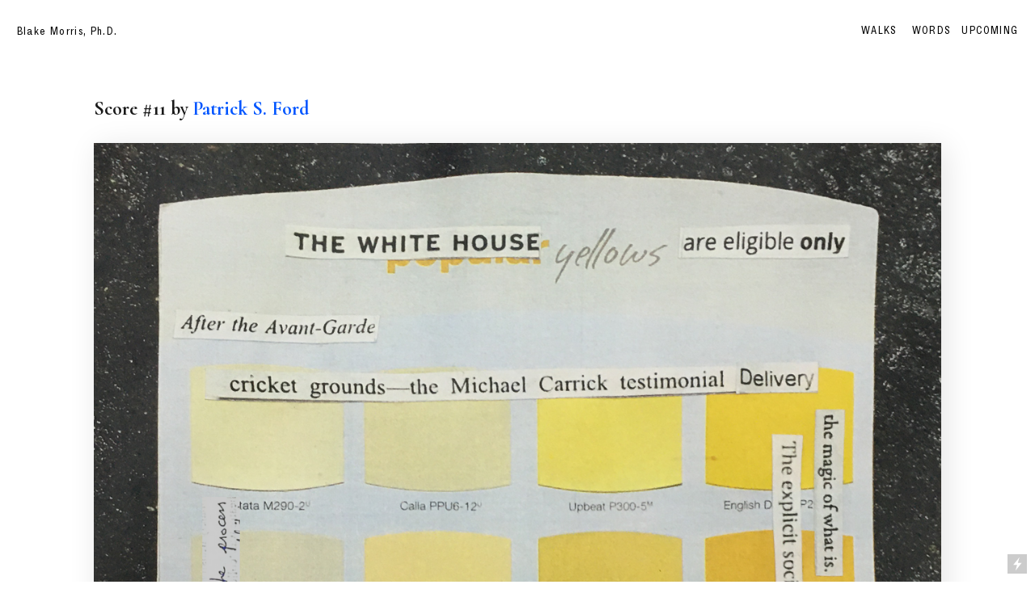

--- FILE ---
content_type: text/html; charset=UTF-8
request_url: https://thisisnotaslog.com/Score-11-Patrick-S-Ford
body_size: 40984
content:
<!DOCTYPE html>
<!-- 

        Running on cargo.site

-->
<html lang="en" data-predefined-style="true" data-css-presets="true" data-css-preset data-typography-preset>
	<head>
<script>
				var __cargo_context__ = 'live';
				var __cargo_js_ver__ = 'c=3451682563';
				var __cargo_maint__ = false;
				
				
			</script>
					<meta http-equiv="X-UA-Compatible" content="IE=edge,chrome=1">
		<meta http-equiv="Content-Type" content="text/html; charset=utf-8">
		<meta name="viewport" content="initial-scale=1.0, maximum-scale=1.0, user-scalable=no">
		
			<meta name="robots" content="index,follow">
		<title>Score #11 - Patrick S. Ford — Blake Morris</title>
		<meta name="description" content="Score #11 by Patrick S. Ford Bess and Blake, Laura, and Patrick; New York City, USA; Cardiff, Wales; Sewerby Park, England In search of Cricket...">
				<meta name="twitter:card" content="summary_large_image">
		<meta name="twitter:title" content="Score #11 - Patrick S. Ford — Blake Morris">
		<meta name="twitter:description" content="Score #11 by Patrick S. Ford Bess and Blake, Laura, and Patrick; New York City, USA; Cardiff, Wales; Sewerby Park, England In search of Cricket...">
		<meta name="twitter:image" content="https://freight.cargo.site/w/1200/i/6d5c23159136b3dcd62e5a242a96ebc941366035f0d84c6ef8dae1df37f39d95/Patrick_Final-Version.png">
		<meta property="og:locale" content="en_US">
		<meta property="og:title" content="Score #11 - Patrick S. Ford — Blake Morris">
		<meta property="og:description" content="Score #11 by Patrick S. Ford Bess and Blake, Laura, and Patrick; New York City, USA; Cardiff, Wales; Sewerby Park, England In search of Cricket...">
		<meta property="og:url" content="https://thisisnotaslog.com/Score-11-Patrick-S-Ford">
		<meta property="og:image" content="https://freight.cargo.site/w/1200/i/6d5c23159136b3dcd62e5a242a96ebc941366035f0d84c6ef8dae1df37f39d95/Patrick_Final-Version.png">
		<meta property="og:type" content="website">

		<link rel="preconnect" href="https://static.cargo.site" crossorigin>
		<link rel="preconnect" href="https://freight.cargo.site" crossorigin>

		<link rel="preconnect" href="https://fonts.gstatic.com" crossorigin>
				<link rel="preconnect" href="https://type.cargo.site" crossorigin>

		<!--<link rel="preload" href="https://static.cargo.site/assets/social/IconFont-Regular-0.9.3.woff2" as="font" type="font/woff" crossorigin>-->

		

		<link href="https://freight.cargo.site/t/original/i/ce417827cd54e3ad13333b38b2d8c22fe7267c4c9af84b537aa515924ca79731/20191020_073621.ico" rel="shortcut icon">
		<link href="https://thisisnotaslog.com/rss" rel="alternate" type="application/rss+xml" title="Blake Morris feed">

		<link href="//fonts.googleapis.com/css?family=Cormorant:300,300italic,400,400italic,500,500italic,700,700italic&c=3451682563&" id="" rel="stylesheet" type="text/css" />
<link href="https://thisisnotaslog.com/stylesheet?c=3451682563&1740224818" id="member_stylesheet" rel="stylesheet" type="text/css" />
<style id="">@font-face{font-family:Icons;src:url(https://static.cargo.site/assets/social/IconFont-Regular-0.9.3.woff2);unicode-range:U+E000-E15C,U+F0000,U+FE0E}@font-face{font-family:Icons;src:url(https://static.cargo.site/assets/social/IconFont-Regular-0.9.3.woff2);font-weight:240;unicode-range:U+E000-E15C,U+F0000,U+FE0E}@font-face{font-family:Icons;src:url(https://static.cargo.site/assets/social/IconFont-Regular-0.9.3.woff2);unicode-range:U+E000-E15C,U+F0000,U+FE0E;font-weight:400}@font-face{font-family:Icons;src:url(https://static.cargo.site/assets/social/IconFont-Regular-0.9.3.woff2);unicode-range:U+E000-E15C,U+F0000,U+FE0E;font-weight:600}@font-face{font-family:Icons;src:url(https://static.cargo.site/assets/social/IconFont-Regular-0.9.3.woff2);unicode-range:U+E000-E15C,U+F0000,U+FE0E;font-weight:800}@font-face{font-family:Icons;src:url(https://static.cargo.site/assets/social/IconFont-Regular-0.9.3.woff2);unicode-range:U+E000-E15C,U+F0000,U+FE0E;font-style:italic}@font-face{font-family:Icons;src:url(https://static.cargo.site/assets/social/IconFont-Regular-0.9.3.woff2);unicode-range:U+E000-E15C,U+F0000,U+FE0E;font-weight:200;font-style:italic}@font-face{font-family:Icons;src:url(https://static.cargo.site/assets/social/IconFont-Regular-0.9.3.woff2);unicode-range:U+E000-E15C,U+F0000,U+FE0E;font-weight:400;font-style:italic}@font-face{font-family:Icons;src:url(https://static.cargo.site/assets/social/IconFont-Regular-0.9.3.woff2);unicode-range:U+E000-E15C,U+F0000,U+FE0E;font-weight:600;font-style:italic}@font-face{font-family:Icons;src:url(https://static.cargo.site/assets/social/IconFont-Regular-0.9.3.woff2);unicode-range:U+E000-E15C,U+F0000,U+FE0E;font-weight:800;font-style:italic}body.iconfont-loading,body.iconfont-loading *{color:transparent!important}body{-moz-osx-font-smoothing:grayscale;-webkit-font-smoothing:antialiased;-webkit-text-size-adjust:none}body.no-scroll{overflow:hidden}/*!
 * Content
 */.page{word-wrap:break-word}:focus{outline:0}.pointer-events-none{pointer-events:none}.pointer-events-auto{pointer-events:auto}.pointer-events-none .page_content .audio-player,.pointer-events-none .page_content .shop_product,.pointer-events-none .page_content a,.pointer-events-none .page_content audio,.pointer-events-none .page_content button,.pointer-events-none .page_content details,.pointer-events-none .page_content iframe,.pointer-events-none .page_content img,.pointer-events-none .page_content input,.pointer-events-none .page_content video{pointer-events:auto}.pointer-events-none .page_content *>a,.pointer-events-none .page_content>a{position:relative}s *{text-transform:inherit}#toolset{position:fixed;bottom:10px;right:10px;z-index:8}.mobile #toolset,.template_site_inframe #toolset{display:none}#toolset a{display:block;height:24px;width:24px;margin:0;padding:0;text-decoration:none;background:rgba(0,0,0,.2)}#toolset a:hover{background:rgba(0,0,0,.8)}[data-adminview] #toolset a,[data-adminview] #toolset_admin a{background:rgba(0,0,0,.04);pointer-events:none;cursor:default}#toolset_admin a:active{background:rgba(0,0,0,.7)}#toolset_admin a svg>*{transform:scale(1.1) translate(0,-.5px);transform-origin:50% 50%}#toolset_admin a svg{pointer-events:none;width:100%!important;height:auto!important}#following-container{overflow:auto;-webkit-overflow-scrolling:touch}#following-container iframe{height:100%;width:100%;position:absolute;top:0;left:0;right:0;bottom:0}:root{--following-width:-400px;--following-animation-duration:450ms}@keyframes following-open{0%{transform:translateX(0)}100%{transform:translateX(var(--following-width))}}@keyframes following-open-inverse{0%{transform:translateX(0)}100%{transform:translateX(calc(-1 * var(--following-width)))}}@keyframes following-close{0%{transform:translateX(var(--following-width))}100%{transform:translateX(0)}}@keyframes following-close-inverse{0%{transform:translateX(calc(-1 * var(--following-width)))}100%{transform:translateX(0)}}body.animate-left{animation:following-open var(--following-animation-duration);animation-fill-mode:both;animation-timing-function:cubic-bezier(.24,1,.29,1)}#following-container.animate-left{animation:following-close-inverse var(--following-animation-duration);animation-fill-mode:both;animation-timing-function:cubic-bezier(.24,1,.29,1)}#following-container.animate-left #following-frame{animation:following-close var(--following-animation-duration);animation-fill-mode:both;animation-timing-function:cubic-bezier(.24,1,.29,1)}body.animate-right{animation:following-close var(--following-animation-duration);animation-fill-mode:both;animation-timing-function:cubic-bezier(.24,1,.29,1)}#following-container.animate-right{animation:following-open-inverse var(--following-animation-duration);animation-fill-mode:both;animation-timing-function:cubic-bezier(.24,1,.29,1)}#following-container.animate-right #following-frame{animation:following-open var(--following-animation-duration);animation-fill-mode:both;animation-timing-function:cubic-bezier(.24,1,.29,1)}.slick-slider{position:relative;display:block;-moz-box-sizing:border-box;box-sizing:border-box;-webkit-user-select:none;-moz-user-select:none;-ms-user-select:none;user-select:none;-webkit-touch-callout:none;-khtml-user-select:none;-ms-touch-action:pan-y;touch-action:pan-y;-webkit-tap-highlight-color:transparent}.slick-list{position:relative;display:block;overflow:hidden;margin:0;padding:0}.slick-list:focus{outline:0}.slick-list.dragging{cursor:pointer;cursor:hand}.slick-slider .slick-list,.slick-slider .slick-track{transform:translate3d(0,0,0);will-change:transform}.slick-track{position:relative;top:0;left:0;display:block}.slick-track:after,.slick-track:before{display:table;content:'';width:1px;height:1px;margin-top:-1px;margin-left:-1px}.slick-track:after{clear:both}.slick-loading .slick-track{visibility:hidden}.slick-slide{display:none;float:left;height:100%;min-height:1px}[dir=rtl] .slick-slide{float:right}.content .slick-slide img{display:inline-block}.content .slick-slide img:not(.image-zoom){cursor:pointer}.content .scrub .slick-list,.content .scrub .slick-slide img:not(.image-zoom){cursor:ew-resize}body.slideshow-scrub-dragging *{cursor:ew-resize!important}.content .slick-slide img:not([src]),.content .slick-slide img[src='']{width:100%;height:auto}.slick-slide.slick-loading img{display:none}.slick-slide.dragging img{pointer-events:none}.slick-initialized .slick-slide{display:block}.slick-loading .slick-slide{visibility:hidden}.slick-vertical .slick-slide{display:block;height:auto;border:1px solid transparent}.slick-arrow.slick-hidden{display:none}.slick-arrow{position:absolute;z-index:9;width:0;top:0;height:100%;cursor:pointer;will-change:opacity;-webkit-transition:opacity 333ms cubic-bezier(.4,0,.22,1);transition:opacity 333ms cubic-bezier(.4,0,.22,1)}.slick-arrow.hidden{opacity:0}.slick-arrow svg{position:absolute;width:36px;height:36px;top:0;left:0;right:0;bottom:0;margin:auto;transform:translate(.25px,.25px)}.slick-arrow svg.right-arrow{transform:translate(.25px,.25px) scaleX(-1)}.slick-arrow svg:active{opacity:.75}.slick-arrow svg .arrow-shape{fill:none!important;stroke:#fff;stroke-linecap:square}.slick-arrow svg .arrow-outline{fill:none!important;stroke-width:2.5px;stroke:rgba(0,0,0,.6);stroke-linecap:square}.slick-arrow.slick-next{right:0;text-align:right}.slick-next svg,.wallpaper-navigation .slick-next svg{margin-right:10px}.mobile .slick-next svg{margin-right:10px}.slick-arrow.slick-prev{text-align:left}.slick-prev svg,.wallpaper-navigation .slick-prev svg{margin-left:10px}.mobile .slick-prev svg{margin-left:10px}.loading_animation{display:none;vertical-align:middle;z-index:15;line-height:0;pointer-events:none;border-radius:100%}.loading_animation.hidden{display:none}.loading_animation.pulsing{opacity:0;display:inline-block;animation-delay:.1s;-webkit-animation-delay:.1s;-moz-animation-delay:.1s;animation-duration:12s;animation-iteration-count:infinite;animation:fade-pulse-in .5s ease-in-out;-moz-animation:fade-pulse-in .5s ease-in-out;-webkit-animation:fade-pulse-in .5s ease-in-out;-webkit-animation-fill-mode:forwards;-moz-animation-fill-mode:forwards;animation-fill-mode:forwards}.loading_animation.pulsing.no-delay{animation-delay:0s;-webkit-animation-delay:0s;-moz-animation-delay:0s}.loading_animation div{border-radius:100%}.loading_animation div svg{max-width:100%;height:auto}.loading_animation div,.loading_animation div svg{width:20px;height:20px}.loading_animation.full-width svg{width:100%;height:auto}.loading_animation.full-width.big svg{width:100px;height:100px}.loading_animation div svg>*{fill:#ccc}.loading_animation div{-webkit-animation:spin-loading 12s ease-out;-webkit-animation-iteration-count:infinite;-moz-animation:spin-loading 12s ease-out;-moz-animation-iteration-count:infinite;animation:spin-loading 12s ease-out;animation-iteration-count:infinite}.loading_animation.hidden{display:none}[data-backdrop] .loading_animation{position:absolute;top:15px;left:15px;z-index:99}.loading_animation.position-absolute.middle{top:calc(50% - 10px);left:calc(50% - 10px)}.loading_animation.position-absolute.topleft{top:0;left:0}.loading_animation.position-absolute.middleright{top:calc(50% - 10px);right:1rem}.loading_animation.position-absolute.middleleft{top:calc(50% - 10px);left:1rem}.loading_animation.gray div svg>*{fill:#999}.loading_animation.gray-dark div svg>*{fill:#666}.loading_animation.gray-darker div svg>*{fill:#555}.loading_animation.gray-light div svg>*{fill:#ccc}.loading_animation.white div svg>*{fill:rgba(255,255,255,.85)}.loading_animation.blue div svg>*{fill:#698fff}.loading_animation.inline{display:inline-block;margin-bottom:.5ex}.loading_animation.inline.left{margin-right:.5ex}@-webkit-keyframes fade-pulse-in{0%{opacity:0}50%{opacity:.5}100%{opacity:1}}@-moz-keyframes fade-pulse-in{0%{opacity:0}50%{opacity:.5}100%{opacity:1}}@keyframes fade-pulse-in{0%{opacity:0}50%{opacity:.5}100%{opacity:1}}@-webkit-keyframes pulsate{0%{opacity:1}50%{opacity:0}100%{opacity:1}}@-moz-keyframes pulsate{0%{opacity:1}50%{opacity:0}100%{opacity:1}}@keyframes pulsate{0%{opacity:1}50%{opacity:0}100%{opacity:1}}@-webkit-keyframes spin-loading{0%{transform:rotate(0)}9%{transform:rotate(1050deg)}18%{transform:rotate(-1090deg)}20%{transform:rotate(-1080deg)}23%{transform:rotate(-1080deg)}28%{transform:rotate(-1095deg)}29%{transform:rotate(-1065deg)}34%{transform:rotate(-1080deg)}35%{transform:rotate(-1050deg)}40%{transform:rotate(-1065deg)}41%{transform:rotate(-1035deg)}44%{transform:rotate(-1035deg)}47%{transform:rotate(-2160deg)}50%{transform:rotate(-2160deg)}56%{transform:rotate(45deg)}60%{transform:rotate(45deg)}80%{transform:rotate(6120deg)}100%{transform:rotate(0)}}@keyframes spin-loading{0%{transform:rotate(0)}9%{transform:rotate(1050deg)}18%{transform:rotate(-1090deg)}20%{transform:rotate(-1080deg)}23%{transform:rotate(-1080deg)}28%{transform:rotate(-1095deg)}29%{transform:rotate(-1065deg)}34%{transform:rotate(-1080deg)}35%{transform:rotate(-1050deg)}40%{transform:rotate(-1065deg)}41%{transform:rotate(-1035deg)}44%{transform:rotate(-1035deg)}47%{transform:rotate(-2160deg)}50%{transform:rotate(-2160deg)}56%{transform:rotate(45deg)}60%{transform:rotate(45deg)}80%{transform:rotate(6120deg)}100%{transform:rotate(0)}}[grid-row]{align-items:flex-start;box-sizing:border-box;display:-webkit-box;display:-webkit-flex;display:-ms-flexbox;display:flex;-webkit-flex-wrap:wrap;-ms-flex-wrap:wrap;flex-wrap:wrap}[grid-col]{box-sizing:border-box}[grid-row] [grid-col].empty:after{content:"\0000A0";cursor:text}body.mobile[data-adminview=content-editproject] [grid-row] [grid-col].empty:after{display:none}[grid-col=auto]{-webkit-box-flex:1;-webkit-flex:1;-ms-flex:1;flex:1}[grid-col=x12]{width:100%}[grid-col=x11]{width:50%}[grid-col=x10]{width:33.33%}[grid-col=x9]{width:25%}[grid-col=x8]{width:20%}[grid-col=x7]{width:16.666666667%}[grid-col=x6]{width:14.285714286%}[grid-col=x5]{width:12.5%}[grid-col=x4]{width:11.111111111%}[grid-col=x3]{width:10%}[grid-col=x2]{width:9.090909091%}[grid-col=x1]{width:8.333333333%}[grid-col="1"]{width:8.33333%}[grid-col="2"]{width:16.66667%}[grid-col="3"]{width:25%}[grid-col="4"]{width:33.33333%}[grid-col="5"]{width:41.66667%}[grid-col="6"]{width:50%}[grid-col="7"]{width:58.33333%}[grid-col="8"]{width:66.66667%}[grid-col="9"]{width:75%}[grid-col="10"]{width:83.33333%}[grid-col="11"]{width:91.66667%}[grid-col="12"]{width:100%}body.mobile [grid-responsive] [grid-col]{width:100%;-webkit-box-flex:none;-webkit-flex:none;-ms-flex:none;flex:none}[data-ce-host=true][contenteditable=true] [grid-pad]{pointer-events:none}[data-ce-host=true][contenteditable=true] [grid-pad]>*{pointer-events:auto}[grid-pad="0"]{padding:0}[grid-pad="0.25"]{padding:.125rem}[grid-pad="0.5"]{padding:.25rem}[grid-pad="0.75"]{padding:.375rem}[grid-pad="1"]{padding:.5rem}[grid-pad="1.25"]{padding:.625rem}[grid-pad="1.5"]{padding:.75rem}[grid-pad="1.75"]{padding:.875rem}[grid-pad="2"]{padding:1rem}[grid-pad="2.5"]{padding:1.25rem}[grid-pad="3"]{padding:1.5rem}[grid-pad="3.5"]{padding:1.75rem}[grid-pad="4"]{padding:2rem}[grid-pad="5"]{padding:2.5rem}[grid-pad="6"]{padding:3rem}[grid-pad="7"]{padding:3.5rem}[grid-pad="8"]{padding:4rem}[grid-pad="9"]{padding:4.5rem}[grid-pad="10"]{padding:5rem}[grid-gutter="0"]{margin:0}[grid-gutter="0.5"]{margin:-.25rem}[grid-gutter="1"]{margin:-.5rem}[grid-gutter="1.5"]{margin:-.75rem}[grid-gutter="2"]{margin:-1rem}[grid-gutter="2.5"]{margin:-1.25rem}[grid-gutter="3"]{margin:-1.5rem}[grid-gutter="3.5"]{margin:-1.75rem}[grid-gutter="4"]{margin:-2rem}[grid-gutter="5"]{margin:-2.5rem}[grid-gutter="6"]{margin:-3rem}[grid-gutter="7"]{margin:-3.5rem}[grid-gutter="8"]{margin:-4rem}[grid-gutter="10"]{margin:-5rem}[grid-gutter="12"]{margin:-6rem}[grid-gutter="14"]{margin:-7rem}[grid-gutter="16"]{margin:-8rem}[grid-gutter="18"]{margin:-9rem}[grid-gutter="20"]{margin:-10rem}small{max-width:100%;text-decoration:inherit}img:not([src]),img[src='']{outline:1px solid rgba(177,177,177,.4);outline-offset:-1px;content:url([data-uri])}img.image-zoom{cursor:-webkit-zoom-in;cursor:-moz-zoom-in;cursor:zoom-in}#imprimatur{color:#333;font-size:10px;font-family:-apple-system,BlinkMacSystemFont,"Segoe UI",Roboto,Oxygen,Ubuntu,Cantarell,"Open Sans","Helvetica Neue",sans-serif,"Sans Serif",Icons;/*!System*/position:fixed;opacity:.3;right:-28px;bottom:160px;transform:rotate(270deg);-ms-transform:rotate(270deg);-webkit-transform:rotate(270deg);z-index:8;text-transform:uppercase;color:#999;opacity:.5;padding-bottom:2px;text-decoration:none}.mobile #imprimatur{display:none}bodycopy cargo-link a{font-family:-apple-system,BlinkMacSystemFont,"Segoe UI",Roboto,Oxygen,Ubuntu,Cantarell,"Open Sans","Helvetica Neue",sans-serif,"Sans Serif",Icons;/*!System*/font-size:12px;font-style:normal;font-weight:400;transform:rotate(270deg);text-decoration:none;position:fixed!important;right:-27px;bottom:100px;text-decoration:none;letter-spacing:normal;background:0 0;border:0;border-bottom:0;outline:0}/*! PhotoSwipe Default UI CSS by Dmitry Semenov | photoswipe.com | MIT license */.pswp--has_mouse .pswp__button--arrow--left,.pswp--has_mouse .pswp__button--arrow--right,.pswp__ui{visibility:visible}.pswp--minimal--dark .pswp__top-bar,.pswp__button{background:0 0}.pswp,.pswp__bg,.pswp__container,.pswp__img--placeholder,.pswp__zoom-wrap,.quick-view-navigation{-webkit-backface-visibility:hidden}.pswp__button{cursor:pointer;opacity:1;-webkit-appearance:none;transition:opacity .2s;-webkit-box-shadow:none;box-shadow:none}.pswp__button-close>svg{top:10px;right:10px;margin-left:auto}.pswp--touch .quick-view-navigation{display:none}.pswp__ui{-webkit-font-smoothing:auto;opacity:1;z-index:1550}.quick-view-navigation{will-change:opacity;-webkit-transition:opacity 333ms cubic-bezier(.4,0,.22,1);transition:opacity 333ms cubic-bezier(.4,0,.22,1)}.quick-view-navigation .pswp__group .pswp__button{pointer-events:auto}.pswp__button>svg{position:absolute;width:36px;height:36px}.quick-view-navigation .pswp__group:active svg{opacity:.75}.pswp__button svg .shape-shape{fill:#fff}.pswp__button svg .shape-outline{fill:#000}.pswp__button-prev>svg{top:0;bottom:0;left:10px;margin:auto}.pswp__button-next>svg{top:0;bottom:0;right:10px;margin:auto}.quick-view-navigation .pswp__group .pswp__button-prev{position:absolute;left:0;top:0;width:0;height:100%}.quick-view-navigation .pswp__group .pswp__button-next{position:absolute;right:0;top:0;width:0;height:100%}.quick-view-navigation .close-button,.quick-view-navigation .left-arrow,.quick-view-navigation .right-arrow{transform:translate(.25px,.25px)}.quick-view-navigation .right-arrow{transform:translate(.25px,.25px) scaleX(-1)}.pswp__button svg .shape-outline{fill:transparent!important;stroke:#000;stroke-width:2.5px;stroke-linecap:square}.pswp__button svg .shape-shape{fill:transparent!important;stroke:#fff;stroke-width:1.5px;stroke-linecap:square}.pswp__bg,.pswp__scroll-wrap,.pswp__zoom-wrap{width:100%;position:absolute}.quick-view-navigation .pswp__group .pswp__button-close{margin:0}.pswp__container,.pswp__item,.pswp__zoom-wrap{right:0;bottom:0;top:0;position:absolute;left:0}.pswp__ui--hidden .pswp__button{opacity:.001}.pswp__ui--hidden .pswp__button,.pswp__ui--hidden .pswp__button *{pointer-events:none}.pswp .pswp__ui.pswp__ui--displaynone{display:none}.pswp__element--disabled{display:none!important}/*! PhotoSwipe main CSS by Dmitry Semenov | photoswipe.com | MIT license */.pswp{position:fixed;display:none;height:100%;width:100%;top:0;left:0;right:0;bottom:0;margin:auto;-ms-touch-action:none;touch-action:none;z-index:9999999;-webkit-text-size-adjust:100%;line-height:initial;letter-spacing:initial;outline:0}.pswp img{max-width:none}.pswp--zoom-disabled .pswp__img{cursor:default!important}.pswp--animate_opacity{opacity:.001;will-change:opacity;-webkit-transition:opacity 333ms cubic-bezier(.4,0,.22,1);transition:opacity 333ms cubic-bezier(.4,0,.22,1)}.pswp--open{display:block}.pswp--zoom-allowed .pswp__img{cursor:-webkit-zoom-in;cursor:-moz-zoom-in;cursor:zoom-in}.pswp--zoomed-in .pswp__img{cursor:-webkit-grab;cursor:-moz-grab;cursor:grab}.pswp--dragging .pswp__img{cursor:-webkit-grabbing;cursor:-moz-grabbing;cursor:grabbing}.pswp__bg{left:0;top:0;height:100%;opacity:0;transform:translateZ(0);will-change:opacity}.pswp__scroll-wrap{left:0;top:0;height:100%}.pswp__container,.pswp__zoom-wrap{-ms-touch-action:none;touch-action:none}.pswp__container,.pswp__img{-webkit-user-select:none;-moz-user-select:none;-ms-user-select:none;user-select:none;-webkit-tap-highlight-color:transparent;-webkit-touch-callout:none}.pswp__zoom-wrap{-webkit-transform-origin:left top;-ms-transform-origin:left top;transform-origin:left top;-webkit-transition:-webkit-transform 222ms cubic-bezier(.4,0,.22,1);transition:transform 222ms cubic-bezier(.4,0,.22,1)}.pswp__bg{-webkit-transition:opacity 222ms cubic-bezier(.4,0,.22,1);transition:opacity 222ms cubic-bezier(.4,0,.22,1)}.pswp--animated-in .pswp__bg,.pswp--animated-in .pswp__zoom-wrap{-webkit-transition:none;transition:none}.pswp--hide-overflow .pswp__scroll-wrap,.pswp--hide-overflow.pswp{overflow:hidden}.pswp__img{position:absolute;width:auto;height:auto;top:0;left:0}.pswp__img--placeholder--blank{background:#222}.pswp--ie .pswp__img{width:100%!important;height:auto!important;left:0;top:0}.pswp__ui--idle{opacity:0}.pswp__error-msg{position:absolute;left:0;top:50%;width:100%;text-align:center;font-size:14px;line-height:16px;margin-top:-8px;color:#ccc}.pswp__error-msg a{color:#ccc;text-decoration:underline}.pswp__error-msg{font-family:-apple-system,BlinkMacSystemFont,"Segoe UI",Roboto,Oxygen,Ubuntu,Cantarell,"Open Sans","Helvetica Neue",sans-serif}.quick-view.mouse-down .iframe-item{pointer-events:none!important}.quick-view-caption-positioner{pointer-events:none;width:100%;height:100%}.quick-view-caption-wrapper{margin:auto;position:absolute;bottom:0;left:0;right:0}.quick-view-horizontal-align-left .quick-view-caption-wrapper{margin-left:0}.quick-view-horizontal-align-right .quick-view-caption-wrapper{margin-right:0}[data-quick-view-caption]{transition:.1s opacity ease-in-out;position:absolute;bottom:0;left:0;right:0}.quick-view-horizontal-align-left [data-quick-view-caption]{text-align:left}.quick-view-horizontal-align-right [data-quick-view-caption]{text-align:right}.quick-view-caption{transition:.1s opacity ease-in-out}.quick-view-caption>*{display:inline-block}.quick-view-caption *{pointer-events:auto}.quick-view-caption.hidden{opacity:0}.shop_product .dropdown_wrapper{flex:0 0 100%;position:relative}.shop_product select{appearance:none;-moz-appearance:none;-webkit-appearance:none;outline:0;-webkit-font-smoothing:antialiased;-moz-osx-font-smoothing:grayscale;cursor:pointer;border-radius:0;white-space:nowrap;overflow:hidden!important;text-overflow:ellipsis}.shop_product select.dropdown::-ms-expand{display:none}.shop_product a{cursor:pointer;border-bottom:none;text-decoration:none}.shop_product a.out-of-stock{pointer-events:none}body.audio-player-dragging *{cursor:ew-resize!important}.audio-player{display:inline-flex;flex:1 0 calc(100% - 2px);width:calc(100% - 2px)}.audio-player .button{height:100%;flex:0 0 3.3rem;display:flex}.audio-player .separator{left:3.3rem;height:100%}.audio-player .buffer{width:0%;height:100%;transition:left .3s linear,width .3s linear}.audio-player.seeking .buffer{transition:left 0s,width 0s}.audio-player.seeking{user-select:none;-webkit-user-select:none;cursor:ew-resize}.audio-player.seeking *{user-select:none;-webkit-user-select:none;cursor:ew-resize}.audio-player .bar{overflow:hidden;display:flex;justify-content:space-between;align-content:center;flex-grow:1}.audio-player .progress{width:0%;height:100%;transition:width .3s linear}.audio-player.seeking .progress{transition:width 0s}.audio-player .pause,.audio-player .play{cursor:pointer;height:100%}.audio-player .note-icon{margin:auto 0;order:2;flex:0 1 auto}.audio-player .title{white-space:nowrap;overflow:hidden;text-overflow:ellipsis;pointer-events:none;user-select:none;padding:.5rem 0 .5rem 1rem;margin:auto auto auto 0;flex:0 3 auto;min-width:0;width:100%}.audio-player .total-time{flex:0 1 auto;margin:auto 0}.audio-player .current-time,.audio-player .play-text{flex:0 1 auto;margin:auto 0}.audio-player .stream-anim{user-select:none;margin:auto auto auto 0}.audio-player .stream-anim span{display:inline-block}.audio-player .buffer,.audio-player .current-time,.audio-player .note-svg,.audio-player .play-text,.audio-player .separator,.audio-player .total-time{user-select:none;pointer-events:none}.audio-player .buffer,.audio-player .play-text,.audio-player .progress{position:absolute}.audio-player,.audio-player .bar,.audio-player .button,.audio-player .current-time,.audio-player .note-icon,.audio-player .pause,.audio-player .play,.audio-player .total-time{position:relative}body.mobile .audio-player,body.mobile .audio-player *{-webkit-touch-callout:none}#standalone-admin-frame{border:0;width:400px;position:absolute;right:0;top:0;height:100vh;z-index:99}body[standalone-admin=true] #standalone-admin-frame{transform:translate(0,0)}body[standalone-admin=true] .main_container{width:calc(100% - 400px)}body[standalone-admin=false] #standalone-admin-frame{transform:translate(100%,0)}body[standalone-admin=false] .main_container{width:100%}.toggle_standaloneAdmin{position:fixed;top:0;right:400px;height:40px;width:40px;z-index:999;cursor:pointer;background-color:rgba(0,0,0,.4)}.toggle_standaloneAdmin:active{opacity:.7}body[standalone-admin=false] .toggle_standaloneAdmin{right:0}.toggle_standaloneAdmin *{color:#fff;fill:#fff}.toggle_standaloneAdmin svg{padding:6px;width:100%;height:100%;opacity:.85}body[standalone-admin=false] .toggle_standaloneAdmin #close,body[standalone-admin=true] .toggle_standaloneAdmin #backdropsettings{display:none}.toggle_standaloneAdmin>div{width:100%;height:100%}#admin_toggle_button{position:fixed;top:50%;transform:translate(0,-50%);right:400px;height:36px;width:12px;z-index:999;cursor:pointer;background-color:rgba(0,0,0,.09);padding-left:2px;margin-right:5px}#admin_toggle_button .bar{content:'';background:rgba(0,0,0,.09);position:fixed;width:5px;bottom:0;top:0;z-index:10}#admin_toggle_button:active{background:rgba(0,0,0,.065)}#admin_toggle_button *{color:#fff;fill:#fff}#admin_toggle_button svg{padding:0;width:16px;height:36px;margin-left:1px;opacity:1}#admin_toggle_button svg *{fill:#fff;opacity:1}#admin_toggle_button[data-state=closed] .toggle_admin_close{display:none}#admin_toggle_button[data-state=closed],#admin_toggle_button[data-state=closed] .toggle_admin_open{width:20px;cursor:pointer;margin:0}#admin_toggle_button[data-state=closed] svg{margin-left:2px}#admin_toggle_button[data-state=open] .toggle_admin_open{display:none}select,select *{text-rendering:auto!important}b b{font-weight:inherit}*{-webkit-box-sizing:border-box;-moz-box-sizing:border-box;box-sizing:border-box}customhtml>*{position:relative;z-index:10}body,html{min-height:100vh;margin:0;padding:0}html{touch-action:manipulation;position:relative;background-color:#fff}.main_container{min-height:100vh;width:100%;overflow:hidden}.container{display:-webkit-box;display:-webkit-flex;display:-moz-box;display:-ms-flexbox;display:flex;-webkit-flex-wrap:wrap;-moz-flex-wrap:wrap;-ms-flex-wrap:wrap;flex-wrap:wrap;max-width:100%;width:100%;overflow:visible}.container{align-items:flex-start;-webkit-align-items:flex-start}.page{z-index:2}.page ul li>text-limit{display:block}.content,.content_container,.pinned{-webkit-flex:1 0 auto;-moz-flex:1 0 auto;-ms-flex:1 0 auto;flex:1 0 auto;max-width:100%}.content_container{width:100%}.content_container.full_height{min-height:100vh}.page_background{position:absolute;top:0;left:0;width:100%;height:100%}.page_container{position:relative;overflow:visible;width:100%}.backdrop{position:absolute;top:0;z-index:1;width:100%;height:100%;max-height:100vh}.backdrop>div{position:absolute;top:0;left:0;width:100%;height:100%;-webkit-backface-visibility:hidden;backface-visibility:hidden;transform:translate3d(0,0,0);contain:strict}[data-backdrop].backdrop>div[data-overflowing]{max-height:100vh;position:absolute;top:0;left:0}body.mobile [split-responsive]{display:flex;flex-direction:column}body.mobile [split-responsive] .container{width:100%;order:2}body.mobile [split-responsive] .backdrop{position:relative;height:50vh;width:100%;order:1}body.mobile [split-responsive] [data-auxiliary].backdrop{position:absolute;height:50vh;width:100%;order:1}.page{position:relative;z-index:2}img[data-align=left]{float:left}img[data-align=right]{float:right}[data-rotation]{transform-origin:center center}.content .page_content:not([contenteditable=true]) [data-draggable]{pointer-events:auto!important;backface-visibility:hidden}.preserve-3d{-moz-transform-style:preserve-3d;transform-style:preserve-3d}.content .page_content:not([contenteditable=true]) [data-draggable] iframe{pointer-events:none!important}.dragging-active iframe{pointer-events:none!important}.content .page_content:not([contenteditable=true]) [data-draggable]:active{opacity:1}.content .scroll-transition-fade{transition:transform 1s ease-in-out,opacity .8s ease-in-out}.content .scroll-transition-fade.below-viewport{opacity:0;transform:translateY(40px)}.mobile.full_width .page_container:not([split-layout]) .container_width{width:100%}[data-view=pinned_bottom] .bottom_pin_invisibility{visibility:hidden}.pinned{position:relative;width:100%}.pinned .page_container.accommodate:not(.fixed):not(.overlay){z-index:2}.pinned .page_container.overlay{position:absolute;z-index:4}.pinned .page_container.overlay.fixed{position:fixed}.pinned .page_container.overlay.fixed .page{max-height:100vh;-webkit-overflow-scrolling:touch}.pinned .page_container.overlay.fixed .page.allow-scroll{overflow-y:auto;overflow-x:hidden}.pinned .page_container.overlay.fixed .page.allow-scroll{align-items:flex-start;-webkit-align-items:flex-start}.pinned .page_container .page.allow-scroll::-webkit-scrollbar{width:0;background:0 0;display:none}.pinned.pinned_top .page_container.overlay{left:0;top:0}.pinned.pinned_bottom .page_container.overlay{left:0;bottom:0}div[data-container=set]:empty{margin-top:1px}.thumbnails{position:relative;z-index:1}[thumbnails=grid]{align-items:baseline}[thumbnails=justify] .thumbnail{box-sizing:content-box}[thumbnails][data-padding-zero] .thumbnail{margin-bottom:-1px}[thumbnails=montessori] .thumbnail{pointer-events:auto;position:absolute}[thumbnails] .thumbnail>a{display:block;text-decoration:none}[thumbnails=montessori]{height:0}[thumbnails][data-resizing],[thumbnails][data-resizing] *{cursor:nwse-resize}[thumbnails] .thumbnail .resize-handle{cursor:nwse-resize;width:26px;height:26px;padding:5px;position:absolute;opacity:.75;right:-1px;bottom:-1px;z-index:100}[thumbnails][data-resizing] .resize-handle{display:none}[thumbnails] .thumbnail .resize-handle svg{position:absolute;top:0;left:0}[thumbnails] .thumbnail .resize-handle:hover{opacity:1}[data-can-move].thumbnail .resize-handle svg .resize_path_outline{fill:#fff}[data-can-move].thumbnail .resize-handle svg .resize_path{fill:#000}[thumbnails=montessori] .thumbnail_sizer{height:0;width:100%;position:relative;padding-bottom:100%;pointer-events:none}[thumbnails] .thumbnail img{display:block;min-height:3px;margin-bottom:0}[thumbnails] .thumbnail img:not([src]),img[src=""]{margin:0!important;width:100%;min-height:3px;height:100%!important;position:absolute}[aspect-ratio="1x1"].thumb_image{height:0;padding-bottom:100%;overflow:hidden}[aspect-ratio="4x3"].thumb_image{height:0;padding-bottom:75%;overflow:hidden}[aspect-ratio="16x9"].thumb_image{height:0;padding-bottom:56.25%;overflow:hidden}[thumbnails] .thumb_image{width:100%;position:relative}[thumbnails][thumbnail-vertical-align=top]{align-items:flex-start}[thumbnails][thumbnail-vertical-align=middle]{align-items:center}[thumbnails][thumbnail-vertical-align=bottom]{align-items:baseline}[thumbnails][thumbnail-horizontal-align=left]{justify-content:flex-start}[thumbnails][thumbnail-horizontal-align=middle]{justify-content:center}[thumbnails][thumbnail-horizontal-align=right]{justify-content:flex-end}.thumb_image.default_image>svg{position:absolute;top:0;left:0;bottom:0;right:0;width:100%;height:100%}.thumb_image.default_image{outline:1px solid #ccc;outline-offset:-1px;position:relative}.mobile.full_width [data-view=Thumbnail] .thumbnails_width{width:100%}.content [data-draggable] a:active,.content [data-draggable] img:active{opacity:initial}.content .draggable-dragging{opacity:initial}[data-draggable].draggable_visible{visibility:visible}[data-draggable].draggable_hidden{visibility:hidden}.gallery_card [data-draggable],.marquee [data-draggable]{visibility:inherit}[data-draggable]{visibility:visible;background-color:rgba(0,0,0,.003)}#site_menu_panel_container .image-gallery:not(.initialized){height:0;padding-bottom:100%;min-height:initial}.image-gallery:not(.initialized){min-height:100vh;visibility:hidden;width:100%}.image-gallery .gallery_card img{display:block;width:100%;height:auto}.image-gallery .gallery_card{transform-origin:center}.image-gallery .gallery_card.dragging{opacity:.1;transform:initial!important}.image-gallery:not([image-gallery=slideshow]) .gallery_card iframe:only-child,.image-gallery:not([image-gallery=slideshow]) .gallery_card video:only-child{width:100%;height:100%;top:0;left:0;position:absolute}.image-gallery[image-gallery=slideshow] .gallery_card video[muted][autoplay]:not([controls]),.image-gallery[image-gallery=slideshow] .gallery_card video[muted][data-autoplay]:not([controls]){pointer-events:none}.image-gallery [image-gallery-pad="0"] video:only-child{object-fit:cover;height:calc(100% + 1px)}div.image-gallery>a,div.image-gallery>iframe,div.image-gallery>img,div.image-gallery>video{display:none}[image-gallery-row]{align-items:flex-start;box-sizing:border-box;display:-webkit-box;display:-webkit-flex;display:-ms-flexbox;display:flex;-webkit-flex-wrap:wrap;-ms-flex-wrap:wrap;flex-wrap:wrap}.image-gallery .gallery_card_image{width:100%;position:relative}[data-predefined-style=true] .image-gallery a.gallery_card{display:block;border:none}[image-gallery-col]{box-sizing:border-box}[image-gallery-col=x12]{width:100%}[image-gallery-col=x11]{width:50%}[image-gallery-col=x10]{width:33.33%}[image-gallery-col=x9]{width:25%}[image-gallery-col=x8]{width:20%}[image-gallery-col=x7]{width:16.666666667%}[image-gallery-col=x6]{width:14.285714286%}[image-gallery-col=x5]{width:12.5%}[image-gallery-col=x4]{width:11.111111111%}[image-gallery-col=x3]{width:10%}[image-gallery-col=x2]{width:9.090909091%}[image-gallery-col=x1]{width:8.333333333%}.content .page_content [image-gallery-pad].image-gallery{pointer-events:none}.content .page_content [image-gallery-pad].image-gallery .gallery_card_image>*,.content .page_content [image-gallery-pad].image-gallery .gallery_image_caption{pointer-events:auto}.content .page_content [image-gallery-pad="0"]{padding:0}.content .page_content [image-gallery-pad="0.25"]{padding:.125rem}.content .page_content [image-gallery-pad="0.5"]{padding:.25rem}.content .page_content [image-gallery-pad="0.75"]{padding:.375rem}.content .page_content [image-gallery-pad="1"]{padding:.5rem}.content .page_content [image-gallery-pad="1.25"]{padding:.625rem}.content .page_content [image-gallery-pad="1.5"]{padding:.75rem}.content .page_content [image-gallery-pad="1.75"]{padding:.875rem}.content .page_content [image-gallery-pad="2"]{padding:1rem}.content .page_content [image-gallery-pad="2.5"]{padding:1.25rem}.content .page_content [image-gallery-pad="3"]{padding:1.5rem}.content .page_content [image-gallery-pad="3.5"]{padding:1.75rem}.content .page_content [image-gallery-pad="4"]{padding:2rem}.content .page_content [image-gallery-pad="5"]{padding:2.5rem}.content .page_content [image-gallery-pad="6"]{padding:3rem}.content .page_content [image-gallery-pad="7"]{padding:3.5rem}.content .page_content [image-gallery-pad="8"]{padding:4rem}.content .page_content [image-gallery-pad="9"]{padding:4.5rem}.content .page_content [image-gallery-pad="10"]{padding:5rem}.content .page_content [image-gallery-gutter="0"]{margin:0}.content .page_content [image-gallery-gutter="0.5"]{margin:-.25rem}.content .page_content [image-gallery-gutter="1"]{margin:-.5rem}.content .page_content [image-gallery-gutter="1.5"]{margin:-.75rem}.content .page_content [image-gallery-gutter="2"]{margin:-1rem}.content .page_content [image-gallery-gutter="2.5"]{margin:-1.25rem}.content .page_content [image-gallery-gutter="3"]{margin:-1.5rem}.content .page_content [image-gallery-gutter="3.5"]{margin:-1.75rem}.content .page_content [image-gallery-gutter="4"]{margin:-2rem}.content .page_content [image-gallery-gutter="5"]{margin:-2.5rem}.content .page_content [image-gallery-gutter="6"]{margin:-3rem}.content .page_content [image-gallery-gutter="7"]{margin:-3.5rem}.content .page_content [image-gallery-gutter="8"]{margin:-4rem}.content .page_content [image-gallery-gutter="10"]{margin:-5rem}.content .page_content [image-gallery-gutter="12"]{margin:-6rem}.content .page_content [image-gallery-gutter="14"]{margin:-7rem}.content .page_content [image-gallery-gutter="16"]{margin:-8rem}.content .page_content [image-gallery-gutter="18"]{margin:-9rem}.content .page_content [image-gallery-gutter="20"]{margin:-10rem}[image-gallery=slideshow]:not(.initialized)>*{min-height:1px;opacity:0;min-width:100%}[image-gallery=slideshow][data-constrained-by=height] [image-gallery-vertical-align].slick-track{align-items:flex-start}[image-gallery=slideshow] img.image-zoom:active{opacity:initial}[image-gallery=slideshow].slick-initialized .gallery_card{pointer-events:none}[image-gallery=slideshow].slick-initialized .gallery_card.slick-current{pointer-events:auto}[image-gallery=slideshow] .gallery_card:not(.has_caption){line-height:0}.content .page_content [image-gallery=slideshow].image-gallery>*{pointer-events:auto}.content [image-gallery=slideshow].image-gallery.slick-initialized .gallery_card{overflow:hidden;margin:0;display:flex;flex-flow:row wrap;flex-shrink:0}.content [image-gallery=slideshow].image-gallery.slick-initialized .gallery_card.slick-current{overflow:visible}[image-gallery=slideshow] .gallery_image_caption{opacity:1;transition:opacity .3s;-webkit-transition:opacity .3s;width:100%;margin-left:auto;margin-right:auto;clear:both}[image-gallery-horizontal-align=left] .gallery_image_caption{text-align:left}[image-gallery-horizontal-align=middle] .gallery_image_caption{text-align:center}[image-gallery-horizontal-align=right] .gallery_image_caption{text-align:right}[image-gallery=slideshow][data-slideshow-in-transition] .gallery_image_caption{opacity:0;transition:opacity .3s;-webkit-transition:opacity .3s}[image-gallery=slideshow] .gallery_card_image{width:initial;margin:0;display:inline-block}[image-gallery=slideshow] .gallery_card img{margin:0;display:block}[image-gallery=slideshow][data-exploded]{align-items:flex-start;box-sizing:border-box;display:-webkit-box;display:-webkit-flex;display:-ms-flexbox;display:flex;-webkit-flex-wrap:wrap;-ms-flex-wrap:wrap;flex-wrap:wrap;justify-content:flex-start;align-content:flex-start}[image-gallery=slideshow][data-exploded] .gallery_card{padding:1rem;width:16.666%}[image-gallery=slideshow][data-exploded] .gallery_card_image{height:0;display:block;width:100%}[image-gallery=grid]{align-items:baseline}[image-gallery=grid] .gallery_card.has_caption .gallery_card_image{display:block}[image-gallery=grid] [image-gallery-pad="0"].gallery_card{margin-bottom:-1px}[image-gallery=grid] .gallery_card img{margin:0}[image-gallery=columns] .gallery_card img{margin:0}[image-gallery=justify]{align-items:flex-start}[image-gallery=justify] .gallery_card img{margin:0}[image-gallery=montessori][image-gallery-row]{display:block}[image-gallery=montessori] a.gallery_card,[image-gallery=montessori] div.gallery_card{position:absolute;pointer-events:auto}[image-gallery=montessori][data-can-move] .gallery_card,[image-gallery=montessori][data-can-move] .gallery_card .gallery_card_image,[image-gallery=montessori][data-can-move] .gallery_card .gallery_card_image>*{cursor:move}[image-gallery=montessori]{position:relative;height:0}[image-gallery=freeform] .gallery_card{position:relative}[image-gallery=freeform] [image-gallery-pad="0"].gallery_card{margin-bottom:-1px}[image-gallery-vertical-align]{display:flex;flex-flow:row wrap}[image-gallery-vertical-align].slick-track{display:flex;flex-flow:row nowrap}.image-gallery .slick-list{margin-bottom:-.3px}[image-gallery-vertical-align=top]{align-content:flex-start;align-items:flex-start}[image-gallery-vertical-align=middle]{align-items:center;align-content:center}[image-gallery-vertical-align=bottom]{align-content:flex-end;align-items:flex-end}[image-gallery-horizontal-align=left]{justify-content:flex-start}[image-gallery-horizontal-align=middle]{justify-content:center}[image-gallery-horizontal-align=right]{justify-content:flex-end}.image-gallery[data-resizing],.image-gallery[data-resizing] *{cursor:nwse-resize!important}.image-gallery .gallery_card .resize-handle,.image-gallery .gallery_card .resize-handle *{cursor:nwse-resize!important}.image-gallery .gallery_card .resize-handle{width:26px;height:26px;padding:5px;position:absolute;opacity:.75;right:-1px;bottom:-1px;z-index:10}.image-gallery[data-resizing] .resize-handle{display:none}.image-gallery .gallery_card .resize-handle svg{cursor:nwse-resize!important;position:absolute;top:0;left:0}.image-gallery .gallery_card .resize-handle:hover{opacity:1}[data-can-move].gallery_card .resize-handle svg .resize_path_outline{fill:#fff}[data-can-move].gallery_card .resize-handle svg .resize_path{fill:#000}[image-gallery=montessori] .thumbnail_sizer{height:0;width:100%;position:relative;padding-bottom:100%;pointer-events:none}#site_menu_button{display:block;text-decoration:none;pointer-events:auto;z-index:9;vertical-align:top;cursor:pointer;box-sizing:content-box;font-family:Icons}#site_menu_button.custom_icon{padding:0;line-height:0}#site_menu_button.custom_icon img{width:100%;height:auto}#site_menu_wrapper.disabled #site_menu_button{display:none}#site_menu_wrapper.mobile_only #site_menu_button{display:none}body.mobile #site_menu_wrapper.mobile_only:not(.disabled) #site_menu_button:not(.active){display:block}#site_menu_panel_container[data-type=cargo_menu] #site_menu_panel{display:block;position:fixed;top:0;right:0;bottom:0;left:0;z-index:10;cursor:default}.site_menu{pointer-events:auto;position:absolute;z-index:11;top:0;bottom:0;line-height:0;max-width:400px;min-width:300px;font-size:20px;text-align:left;background:rgba(20,20,20,.95);padding:20px 30px 90px 30px;overflow-y:auto;overflow-x:hidden;display:-webkit-box;display:-webkit-flex;display:-ms-flexbox;display:flex;-webkit-box-orient:vertical;-webkit-box-direction:normal;-webkit-flex-direction:column;-ms-flex-direction:column;flex-direction:column;-webkit-box-pack:start;-webkit-justify-content:flex-start;-ms-flex-pack:start;justify-content:flex-start}body.mobile #site_menu_wrapper .site_menu{-webkit-overflow-scrolling:touch;min-width:auto;max-width:100%;width:100%;padding:20px}#site_menu_wrapper[data-sitemenu-position=bottom-left] #site_menu,#site_menu_wrapper[data-sitemenu-position=top-left] #site_menu{left:0}#site_menu_wrapper[data-sitemenu-position=bottom-right] #site_menu,#site_menu_wrapper[data-sitemenu-position=top-right] #site_menu{right:0}#site_menu_wrapper[data-type=page] .site_menu{right:0;left:0;width:100%;padding:0;margin:0;background:0 0}.site_menu_wrapper.open .site_menu{display:block}.site_menu div{display:block}.site_menu a{text-decoration:none;display:inline-block;color:rgba(255,255,255,.75);max-width:100%;overflow:hidden;white-space:nowrap;text-overflow:ellipsis;line-height:1.4}.site_menu div a.active{color:rgba(255,255,255,.4)}.site_menu div.set-link>a{font-weight:700}.site_menu div.hidden{display:none}.site_menu .close{display:block;position:absolute;top:0;right:10px;font-size:60px;line-height:50px;font-weight:200;color:rgba(255,255,255,.4);cursor:pointer;user-select:none}#site_menu_panel_container .page_container{position:relative;overflow:hidden;background:0 0;z-index:2}#site_menu_panel_container .site_menu_page_wrapper{position:fixed;top:0;left:0;overflow-y:auto;-webkit-overflow-scrolling:touch;height:100%;width:100%;z-index:100}#site_menu_panel_container .site_menu_page_wrapper .backdrop{pointer-events:none}#site_menu_panel_container #site_menu_page_overlay{position:fixed;top:0;right:0;bottom:0;left:0;cursor:default;z-index:1}#shop_button{display:block;text-decoration:none;pointer-events:auto;z-index:9;vertical-align:top;cursor:pointer;box-sizing:content-box;font-family:Icons}#shop_button.custom_icon{padding:0;line-height:0}#shop_button.custom_icon img{width:100%;height:auto}#shop_button.disabled{display:none}.loading[data-loading]{display:none;position:fixed;bottom:8px;left:8px;z-index:100}.new_site_button_wrapper{font-size:1.8rem;font-weight:400;color:rgba(0,0,0,.85);font-family:-apple-system,BlinkMacSystemFont,'Segoe UI',Roboto,Oxygen,Ubuntu,Cantarell,'Open Sans','Helvetica Neue',sans-serif,'Sans Serif',Icons;font-style:normal;line-height:1.4;color:#fff;position:fixed;bottom:0;right:0;z-index:999}body.template_site #toolset{display:none!important}body.mobile .new_site_button{display:none}.new_site_button{display:flex;height:44px;cursor:pointer}.new_site_button .plus{width:44px;height:100%}.new_site_button .plus svg{width:100%;height:100%}.new_site_button .plus svg line{stroke:#000;stroke-width:2px}.new_site_button .plus:after,.new_site_button .plus:before{content:'';width:30px;height:2px}.new_site_button .text{background:#0fce83;display:none;padding:7.5px 15px 7.5px 15px;height:100%;font-size:20px;color:#222}.new_site_button:active{opacity:.8}.new_site_button.show_full .text{display:block}.new_site_button.show_full .plus{display:none}html:not(.admin-wrapper) .template_site #confirm_modal [data-progress] .progress-indicator:after{content:'Generating Site...';padding:7.5px 15px;right:-200px;color:#000}bodycopy svg.marker-overlay,bodycopy svg.marker-overlay *{transform-origin:0 0;-webkit-transform-origin:0 0;box-sizing:initial}bodycopy svg#svgroot{box-sizing:initial}bodycopy svg.marker-overlay{padding:inherit;position:absolute;left:0;top:0;width:100%;height:100%;min-height:1px;overflow:visible;pointer-events:none;z-index:999}bodycopy svg.marker-overlay *{pointer-events:initial}bodycopy svg.marker-overlay text{letter-spacing:initial}bodycopy svg.marker-overlay a{cursor:pointer}.marquee:not(.torn-down){overflow:hidden;width:100%;position:relative;padding-bottom:.25em;padding-top:.25em;margin-bottom:-.25em;margin-top:-.25em;contain:layout}.marquee .marquee_contents{will-change:transform;display:flex;flex-direction:column}.marquee[behavior][direction].torn-down{white-space:normal}.marquee[behavior=bounce] .marquee_contents{display:block;float:left;clear:both}.marquee[behavior=bounce] .marquee_inner{display:block}.marquee[behavior=bounce][direction=vertical] .marquee_contents{width:100%}.marquee[behavior=bounce][direction=diagonal] .marquee_inner:last-child,.marquee[behavior=bounce][direction=vertical] .marquee_inner:last-child{position:relative;visibility:hidden}.marquee[behavior=bounce][direction=horizontal],.marquee[behavior=scroll][direction=horizontal]{white-space:pre}.marquee[behavior=scroll][direction=horizontal] .marquee_contents{display:inline-flex;white-space:nowrap;min-width:100%}.marquee[behavior=scroll][direction=horizontal] .marquee_inner{min-width:100%}.marquee[behavior=scroll] .marquee_inner:first-child{will-change:transform;position:absolute;width:100%;top:0;left:0}.cycle{display:none}</style>
<script type="text/json" data-set="defaults" >{"current_offset":0,"current_page":1,"cargo_url":"slog","is_domain":true,"is_mobile":false,"is_tablet":false,"is_phone":false,"api_path":"https:\/\/thisisnotaslog.com\/_api","is_editor":false,"is_template":false,"is_direct_link":true,"direct_link_pid":20820630}</script>
<script type="text/json" data-set="DisplayOptions" >{"user_id":536630,"pagination_count":24,"title_in_project":true,"disable_project_scroll":false,"learning_cargo_seen":true,"resource_url":null,"use_sets":null,"sets_are_clickable":null,"set_links_position":null,"sticky_pages":null,"total_projects":0,"slideshow_responsive":false,"slideshow_thumbnails_header":true,"layout_options":{"content_position":"center_cover","content_width":"90","content_margin":"5","main_margin":"5","text_alignment":"text_left","vertical_position":"vertical_top","bgcolor":"#fff","WebFontConfig":{"cargo":{"families":{"Social Condensed Variable":{"variants":["n1","n2","n3","n35","n4","n5","n7","n9","i4"]}}},"google":{"families":{"Cormorant":{"variants":["300","300italic","400","400italic","500","500italic","700","700italic"]}}},"system":{"families":{"-apple-system":{"variants":["n4"]}}}},"links_orientation":"links_horizontal","viewport_size":"phone","mobile_zoom":"20","mobile_view":"desktop","mobile_padding":"-4.5","mobile_formatting":false,"width_unit":"rem","text_width":"66","is_feed":false,"limit_vertical_images":false,"image_zoom":true,"mobile_images_full_width":true,"responsive_columns":"1","responsive_thumbnails_padding":"0.7","enable_sitemenu":false,"sitemenu_mobileonly":false,"menu_position":"top-left","sitemenu_option":"cargo_menu","responsive_row_height":"75","advanced_padding_enabled":false,"main_margin_top":"5","main_margin_right":"5","main_margin_bottom":"5","main_margin_left":"5","mobile_pages_full_width":true,"scroll_transition":false,"image_full_zoom":false,"quick_view_height":"100","quick_view_width":"100","quick_view_alignment":"quick_view_center_center","advanced_quick_view_padding_enabled":false,"quick_view_padding":"2.5","quick_view_padding_top":"2.5","quick_view_padding_bottom":"2.5","quick_view_padding_left":"2.5","quick_view_padding_right":"2.5","quick_content_alignment":"quick_content_center_center","close_quick_view_on_scroll":true,"show_quick_view_ui":true,"quick_view_bgcolor":"","quick_view_caption":false},"element_sort":{"no-group":[{"name":"Navigation","isActive":true},{"name":"Header Text","isActive":true},{"name":"Content","isActive":true},{"name":"Header Image","isActive":false}]},"site_menu_options":{"display_type":"cargo_menu","enable":false,"mobile_only":false,"position":"top-right","single_page_id":null,"icon":"\ue130","show_homepage":false,"single_page_url":"Menu","custom_icon":false},"ecommerce_options":{"enable_ecommerce_button":false,"shop_button_position":"top-right","shop_icon":"text","custom_icon":false,"shop_icon_text":"Shopping Bag &lt;(#)&gt;","icon":"","enable_geofencing":false,"enabled_countries":["AF","AX","AL","DZ","AS","AD","AO","AI","AQ","AG","AR","AM","AW","AU","AT","AZ","BS","BH","BD","BB","BY","BE","BZ","BJ","BM","BT","BO","BQ","BA","BW","BV","BR","IO","BN","BG","BF","BI","KH","CM","CA","CV","KY","CF","TD","CL","CN","CX","CC","CO","KM","CG","CD","CK","CR","CI","HR","CU","CW","CY","CZ","DK","DJ","DM","DO","EC","EG","SV","GQ","ER","EE","ET","FK","FO","FJ","FI","FR","GF","PF","TF","GA","GM","GE","DE","GH","GI","GR","GL","GD","GP","GU","GT","GG","GN","GW","GY","HT","HM","VA","HN","HK","HU","IS","IN","ID","IR","IQ","IE","IM","IL","IT","JM","JP","JE","JO","KZ","KE","KI","KP","KR","KW","KG","LA","LV","LB","LS","LR","LY","LI","LT","LU","MO","MK","MG","MW","MY","MV","ML","MT","MH","MQ","MR","MU","YT","MX","FM","MD","MC","MN","ME","MS","MA","MZ","MM","NA","NR","NP","NL","NC","NZ","NI","NE","NG","NU","NF","MP","NO","OM","PK","PW","PS","PA","PG","PY","PE","PH","PN","PL","PT","PR","QA","RE","RO","RU","RW","BL","SH","KN","LC","MF","PM","VC","WS","SM","ST","SA","SN","RS","SC","SL","SG","SX","SK","SI","SB","SO","ZA","GS","SS","ES","LK","SD","SR","SJ","SZ","SE","CH","SY","TW","TJ","TZ","TH","TL","TG","TK","TO","TT","TN","TR","TM","TC","TV","UG","UA","AE","GB","US","UM","UY","UZ","VU","VE","VN","VG","VI","WF","EH","YE","ZM","ZW"]}}</script>
<script type="text/json" data-set="Site" >{"id":"536630","direct_link":"https:\/\/thisisnotaslog.com","display_url":"thisisnotaslog.com","site_url":"slog","account_shop_id":null,"has_ecommerce":false,"has_shop":false,"ecommerce_key_public":null,"cargo_spark_button":true,"following_url":null,"website_title":"Blake Morris","meta_tags":"","meta_description":"","meta_head":"","homepage_id":"9910301","css_url":"https:\/\/thisisnotaslog.com\/stylesheet","rss_url":"https:\/\/thisisnotaslog.com\/rss","js_url":"\/_jsapps\/design\/design.js","favicon_url":"https:\/\/freight.cargo.site\/t\/original\/i\/ce417827cd54e3ad13333b38b2d8c22fe7267c4c9af84b537aa515924ca79731\/20191020_073621.ico","home_url":"https:\/\/cargo.site","auth_url":"https:\/\/cargo.site","profile_url":null,"profile_width":0,"profile_height":0,"social_image_url":"https:\/\/freight.cargo.site\/i\/27536a05ecf6f62f8e86bf8de290376d7e17711c0926affea711a401f95c99a0\/Favicon-sunset.jpg","social_width":1200,"social_height":900,"social_description":"Blake Morris is an artist and scholar focused on walking as an artistic medium. This is not a Slog contains instructions for artistic walks, an archive of his previous work, upcoming events and links to publications.","social_has_image":true,"social_has_description":true,"site_menu_icon":null,"site_menu_has_image":false,"custom_html":"<customhtml><!-- Global Site Tag (gtag.js) - Google Analytics -->\n<script async src=\"https:\/\/www.googletagmanager.com\/gtag\/js?id=UA-54628669-1\"><\/script>\n<script>\n  window.dataLayer = window.dataLayer || [];\n  function gtag(){dataLayer.push(arguments);}\n  gtag('js', new Date());\n\n  gtag('config', 'UA-54628669-1');\n<\/script><\/customhtml>","filter":null,"is_editor":false,"use_hi_res":false,"hiq":null,"progenitor_site":"mtmusic","files":[],"resource_url":"thisisnotaslog.com\/_api\/v0\/site\/536630"}</script>
<script type="text/json" data-set="ScaffoldingData" >{"id":0,"title":"Blake Morris","project_url":0,"set_id":0,"is_homepage":false,"pin":false,"is_set":true,"in_nav":false,"stack":false,"sort":0,"index":0,"page_count":10,"pin_position":null,"thumbnail_options":null,"pages":[{"id":9910368,"site_id":536630,"project_url":"Top-Right-Navigation","direct_link":"https:\/\/thisisnotaslog.com\/Top-Right-Navigation","type":"page","title":"Top-Right Navigation","title_no_html":"Top-Right Navigation","tags":"","display":false,"pin":true,"pin_options":{"position":"top","overlay":true,"fixed":true,"accommodate":true},"in_nav":false,"is_homepage":false,"backdrop_enabled":false,"is_set":false,"stack":false,"excerpt":"WALKS\u00a0 \u00a0WORDS\u00a0 \u00a0UPCOMING","content":"<b><small><a href=\"Catalog\" rel=\"history\"><\/a><b><a href=\"Walking-Works-Sets\" rel=\"history\">WALKS<\/a><\/b><\/small>&nbsp; &nbsp;<small><b><a href=\"Words-Writing-and-Publications\" rel=\"history\">WORDS&nbsp; &nbsp;<\/a><a href=\"Upcoming-Walks-Talks-and-Events\" rel=\"history\">UPCOMING<\/a><\/b><a href=\"#\" rel=\"show_cart\"><\/a><\/small><\/b>","content_no_html":"WALKS&nbsp; &nbsp;WORDS&nbsp; &nbsp;UPCOMING","content_partial_html":"<b><a href=\"Catalog\" rel=\"history\"><\/a><b><a href=\"Walking-Works-Sets\" rel=\"history\">WALKS<\/a><\/b>&nbsp; &nbsp;<b><a href=\"Words-Writing-and-Publications\" rel=\"history\">WORDS&nbsp; &nbsp;<\/a><a href=\"Upcoming-Walks-Talks-and-Events\" rel=\"history\">UPCOMING<\/a><\/b><a href=\"#\" rel=\"show_cart\"><\/a><\/b>","thumb":"","thumb_meta":null,"thumb_is_visible":false,"sort":0,"index":0,"set_id":0,"page_options":{"using_local_css":true,"local_css":"[local-style=\"9910368\"] .container_width {\n\twidth: 100% \/*!variable_defaults*\/;\n}\n\n[local-style=\"9910368\"] body {\n\tbackground-color: initial \/*!variable_defaults*\/;\n}\n\n[local-style=\"9910368\"] .backdrop {\n}\n\n[local-style=\"9910368\"] .page {\n}\n\n[local-style=\"9910368\"] .page_background {\n\tbackground-color: initial \/*!page_container_bgcolor*\/;\n}\n\n[local-style=\"9910368\"] .content_padding {\n\tpadding-top: 2rem \/*!main_margin*\/;\n\tpadding-bottom: 2rem \/*!main_margin*\/;\n\tpadding-left: 2rem \/*!main_margin*\/;\n\tpadding-right: 2rem \/*!main_margin*\/;\n}\n\n[data-predefined-style=\"true\"] [local-style=\"9910368\"] bodycopy {\n}\n\n[data-predefined-style=\"true\"] [local-style=\"9910368\"] bodycopy a {\n}\n\n[data-predefined-style=\"true\"] [local-style=\"9910368\"] h1 {\n}\n\n[data-predefined-style=\"true\"] [local-style=\"9910368\"] h1 a {\n}\n\n[data-predefined-style=\"true\"] [local-style=\"9910368\"] h2 {\n}\n\n[data-predefined-style=\"true\"] [local-style=\"9910368\"] h2 a {\n}\n\n[data-predefined-style=\"true\"] [local-style=\"9910368\"] small {\n}\n\n[data-predefined-style=\"true\"] [local-style=\"9910368\"] small a {\n}\n\n[local-style=\"9910368\"] .container {\n\ttext-align: right \/*!text_right*\/;\n}","local_layout_options":{"split_layout":false,"split_responsive":false,"full_height":false,"advanced_padding_enabled":false,"page_container_bgcolor":"","show_local_thumbs":false,"page_bgcolor":"","main_margin":"2","main_margin_top":"2","main_margin_right":"2","main_margin_bottom":"2","main_margin_left":"2","text_alignment":"text_right","content_width":"100"},"pin_options":{"position":"top","overlay":true,"fixed":true,"accommodate":true}},"set_open":false,"images":[],"backdrop":null},{"id":9910369,"site_id":536630,"project_url":"Logo","direct_link":"https:\/\/thisisnotaslog.com\/Logo","type":"page","title":"Logo","title_no_html":"Logo","tags":"","display":false,"pin":true,"pin_options":{"position":"top","overlay":true,"fixed":true,"accommodate":false,"exclude_mobile":false},"in_nav":false,"is_homepage":false,"backdrop_enabled":false,"is_set":false,"stack":false,"excerpt":"Blake Morris, Ph.D.","content":"<div class=\"logo\"><font color=\"#000000\" face=\"Benton Sans Condensed, Icons\"><span style=\"font-size: 17.5406px; letter-spacing: 1.75406px;\"><b><small><b><a href=\"http:\/\/thisisnotaslog.com\"> Blake Morris, Ph.D.<\/a><a name=\"Header\"><\/a><\/b><\/small><\/b><\/span><\/font><\/div>","content_no_html":" Blake Morris, Ph.D.","content_partial_html":"<span style=\"font-size: 17.5406px; letter-spacing: 1.75406px;\"><b><b><a href=\"http:\/\/thisisnotaslog.com\"> Blake Morris, Ph.D.<\/a><a name=\"Header\"><\/a><\/b><\/b><\/span>","thumb":"","thumb_meta":{"thumbnail_crop":null},"thumb_is_visible":false,"sort":1,"index":0,"set_id":0,"page_options":{"using_local_css":true,"local_css":"[local-style=\"9910369\"] .container_width {\n\twidth: 100% \/*!variable_defaults*\/;\n}\n\n[local-style=\"9910369\"] body {\n\tbackground-color: initial \/*!variable_defaults*\/;\n}\n\n[local-style=\"9910369\"] .backdrop {\n}\n\n[local-style=\"9910369\"] .page {\n\tmin-height: 100vh \/*!page_height_100vh*\/;\n}\n\n[local-style=\"9910369\"] .page_background {\n\tbackground-color: initial \/*!page_container_bgcolor*\/;\n}\n\n[local-style=\"9910369\"] .content_padding {\n\tpadding-top: 2rem \/*!main_margin*\/;\n\tpadding-bottom: 2rem \/*!main_margin*\/;\n\tpadding-left: 2rem \/*!main_margin*\/;\n\tpadding-right: 2rem \/*!main_margin*\/;\n}\n\n[data-predefined-style=\"true\"] [local-style=\"9910369\"] bodycopy {\n}\n\n[data-predefined-style=\"true\"] [local-style=\"9910369\"] bodycopy a {\n}\n\n[data-predefined-style=\"true\"] [local-style=\"9910369\"] h1 {\n}\n\n[data-predefined-style=\"true\"] [local-style=\"9910369\"] h1 a {\n}\n\n[data-predefined-style=\"true\"] [local-style=\"9910369\"] h2 {\n}\n\n[data-predefined-style=\"true\"] [local-style=\"9910369\"] h2 a {\n}\n\n[data-predefined-style=\"true\"] [local-style=\"9910369\"] small {\n}\n\n[data-predefined-style=\"true\"] [local-style=\"9910369\"] small a {\n}\n\n[local-style=\"9910369\"] .container {\n}","local_layout_options":{"split_layout":false,"split_responsive":false,"full_height":true,"advanced_padding_enabled":false,"page_container_bgcolor":"","show_local_thumbs":false,"page_bgcolor":"","main_margin":"2","main_margin_top":"2","main_margin_right":"2","main_margin_bottom":"2","main_margin_left":"2","content_width":"100"},"pin_options":{"position":"top","overlay":true,"fixed":true,"accommodate":false,"exclude_mobile":false}},"set_open":false,"images":[],"backdrop":{"id":1484026,"site_id":536630,"page_id":9910369,"backdrop_id":3,"backdrop_path":"wallpaper","is_active":true,"data":{"scale_option":"cover","margin":0,"limit_size":false,"overlay_color":"transparent","bg_color":"transparent","cycle_images":false,"autoplay":false,"slideshow_transition":"slide","transition_timeout":2.5,"transition_duration":1,"randomize":false,"arrow_navigation":false,"image":"\/\/static.cargo.site\/assets\/backdrop\/default.jpg","requires_webgl":"false"}}},{"id":9910301,"title":"Home Set","project_url":"Home-Set","set_id":0,"is_homepage":true,"pin":false,"is_set":true,"in_nav":false,"stack":true,"sort":2,"index":0,"page_count":5,"pin_position":null,"thumbnail_options":null,"pages":[{"id":9910358,"site_id":536630,"project_url":"Header","direct_link":"https:\/\/thisisnotaslog.com\/Header","type":"page","title":"Header","title_no_html":"Header","tags":"","display":true,"pin":false,"pin_options":{"position":"top","overlay":false,"accommodate":true},"in_nav":false,"is_homepage":false,"backdrop_enabled":false,"is_set":false,"stack":false,"excerpt":"Go on a walk. \n\n\n\nThe point is to walk, not just think, talk, read or write about walking.\n\ue141\ufe0e","content":"<h1><b>Go on a walk. <br>\n<\/b><\/h1><br>\n<h2><b>The point is to walk, not just think, talk, read or write about walking.<\/b><\/h2><br><font color=\"#000000\" face=\"Benton Sans Condensed, Icons\"><span style=\"font-size: 17.5406px; letter-spacing: 1.75406px;\"><\/span><\/font><h2><span style=\"color: #ccc;\">\ue141\ufe0e<\/span><\/h2>","content_no_html":"Go on a walk. \n\nThe point is to walk, not just think, talk, read or write about walking.\ue141\ufe0e","content_partial_html":"<h1><b>Go on a walk. <br>\n<\/b><\/h1><br>\n<h2><b>The point is to walk, not just think, talk, read or write about walking.<\/b><\/h2><br><span style=\"font-size: 17.5406px; letter-spacing: 1.75406px;\"><\/span><h2><span style=\"color: #ccc;\">\ue141\ufe0e<\/span><\/h2>","thumb":"52040047","thumb_meta":{"thumbnail_crop":{"percentWidth":"100","marginLeft":0,"marginTop":-30.8761,"imageModel":{"id":52040047,"project_id":9910358,"image_ref":"{image 1}","name":"Book-Cover.JPG","hash":"3c57947db89f0f1dc862aa4c9232bae6914060fe988999f52954fbacdb670e4e","width":468,"height":757,"sort":0,"exclude_from_backdrop":false,"date_added":1570273032},"stored":{"ratio":161.75213675214,"crop_ratio":"1x1"},"cropManuallySet":true}},"thumb_is_visible":false,"sort":3,"index":0,"set_id":9910301,"page_options":{"using_local_css":true,"local_css":"[local-style=\"9910358\"] .container_width {\n}\n\n[local-style=\"9910358\"] body {\n\tbackground-color: initial \/*!variable_defaults*\/;\n}\n\n[local-style=\"9910358\"] .backdrop {\n}\n\n[local-style=\"9910358\"] .page {\n\tmin-height: auto \/*!page_height_default*\/;\n}\n\n[local-style=\"9910358\"] .page_background {\n\tbackground-color: initial \/*!page_container_bgcolor*\/;\n}\n\n[local-style=\"9910358\"] .content_padding {\n\tpadding-bottom: 2.5rem \/*!main_margin*\/;\n}\n\n[data-predefined-style=\"true\"] [local-style=\"9910358\"] bodycopy {\n}\n\n[data-predefined-style=\"true\"] [local-style=\"9910358\"] bodycopy a {\n}\n\n[data-predefined-style=\"true\"] [local-style=\"9910358\"] h1 {\n}\n\n[data-predefined-style=\"true\"] [local-style=\"9910358\"] h1 a {\n}\n\n[data-predefined-style=\"true\"] [local-style=\"9910358\"] h2 {\n}\n\n[data-predefined-style=\"true\"] [local-style=\"9910358\"] h2 a {\n}\n\n[data-predefined-style=\"true\"] [local-style=\"9910358\"] small {\n}\n\n[data-predefined-style=\"true\"] [local-style=\"9910358\"] small a {\n}\n\n[local-style=\"9910358\"] .container {\n\ttext-align: center \/*!text_center*\/;\n}","local_layout_options":{"split_layout":false,"split_responsive":false,"full_height":false,"advanced_padding_enabled":true,"text_alignment":"text_center","page_container_bgcolor":"","show_local_thumbs":false,"page_bgcolor":"","main_margin_bottom":"2.5"},"pin_options":{"position":"top","overlay":false,"accommodate":true}},"set_open":false,"images":[{"id":52040047,"project_id":9910358,"image_ref":"{image 1}","name":"Book-Cover.JPG","hash":"3c57947db89f0f1dc862aa4c9232bae6914060fe988999f52954fbacdb670e4e","width":468,"height":757,"sort":0,"exclude_from_backdrop":false,"date_added":"1570273032"}],"backdrop":{"id":1458367,"site_id":536630,"page_id":9910358,"backdrop_id":3,"backdrop_path":"wallpaper","is_active":true,"data":{"scale_option":"cover","margin":0,"limit_size":false,"overlay_color":"transparent","bg_color":"transparent","cycle_images":false,"autoplay":false,"slideshow_transition":"slide","transition_timeout":2.5,"transition_duration":1,"randomize":false,"arrow_navigation":false,"image":"\/\/static.cargo.site\/assets\/backdrop\/default.jpg","requires_webgl":"false"}}},{"id":9917534,"site_id":536630,"project_url":"Go-for-a-Walk","direct_link":"https:\/\/thisisnotaslog.com\/Go-for-a-Walk","type":"page","title":"Go for a Walk","title_no_html":"Go for a Walk","tags":"","display":true,"pin":false,"pin_options":{"position":"bottom"},"in_nav":false,"is_homepage":false,"backdrop_enabled":false,"is_set":false,"stack":false,"excerpt":"GOOGLE WALK\n\n\n\nGoogle the name of your town, city, or neighbourhood. \n\n\nNotice where Google plants its pin. \n\n\nPut down your phone and leave all maps behind....","content":"<div grid-row=\"\" grid-pad=\"3\" grid-gutter=\"6\" grid-responsive=\"\"><div grid-col=\"x11\" grid-pad=\"3\">\n\n\n\n<h2><div style=\"text-align: center;color: #000000; background-color: #ffffff\"><b><a href=\"https:\/\/footworkwalk.wordpress.com\/2014\/10\/27\/blake-morris-memory-proposal-exchange\/\" target=\"_blank\">GOOGLE WALK<\/a><\/b><\/div><\/h2><b>\n\n<\/b><small><br>\nGoogle the name of your town, city, or neighbourhood. <br><br>\nNotice where Google plants its pin. <br><br>\nPut down your phone and leave all maps behind. Walk to the pin.&nbsp;<\/small><\/div><div grid-col=\"x11\" grid-pad=\"3\" class=\"\">\n\n\n\n<h2><div style=\"text-align: center;color: #000000; background-color: #ffffff\"><b><a href=\"https:\/\/awanderisnotaslog.wordpress.com\/2018\/07\/18\/541\/\" target=\"_blank\">FRIEND WALK<\/a><\/b><\/div><\/h2><b>\n\n<small><b><br>\nGo for a walk. <br><br>Walk about until you run into someone you know.&nbsp;<br><br>Say hello.<\/b><\/small><br><\/b>\n<\/div><\/div>","content_no_html":"\n\n\n\nGOOGLE WALK\n\n\nGoogle the name of your town, city, or neighbourhood. \nNotice where Google plants its pin. \nPut down your phone and leave all maps behind. Walk to the pin.&nbsp;\n\n\n\nFRIEND WALK\n\n\nGo for a walk. Walk about until you run into someone you know.&nbsp;Say hello.\n","content_partial_html":"\n\n\n\n<h2><b><a href=\"https:\/\/footworkwalk.wordpress.com\/2014\/10\/27\/blake-morris-memory-proposal-exchange\/\" target=\"_blank\">GOOGLE WALK<\/a><\/b><\/h2><b>\n\n<\/b><br>\nGoogle the name of your town, city, or neighbourhood. <br><br>\nNotice where Google plants its pin. <br><br>\nPut down your phone and leave all maps behind. Walk to the pin.&nbsp;\n\n\n\n<h2><b><a href=\"https:\/\/awanderisnotaslog.wordpress.com\/2018\/07\/18\/541\/\" target=\"_blank\">FRIEND WALK<\/a><\/b><\/h2><b>\n\n<b><br>\nGo for a walk. <br><br>Walk about until you run into someone you know.&nbsp;<br><br>Say hello.<\/b><br><\/b>\n","thumb":"52077438","thumb_meta":{"thumbnail_crop":{"percentWidth":"100","marginLeft":0,"marginTop":0,"imageModel":{"id":52077438,"project_id":9917534,"image_ref":"{image 28}","name":"Book-Cover.JPG","hash":"3c57947db89f0f1dc862aa4c9232bae6914060fe988999f52954fbacdb670e4e","width":468,"height":757,"sort":0,"exclude_from_backdrop":false,"date_added":"1570357395"},"stored":{"ratio":161.75213675214,"crop_ratio":"1x1"},"cropManuallySet":true}},"thumb_is_visible":false,"sort":4,"index":1,"set_id":9910301,"page_options":{"using_local_css":true,"local_css":"[local-style=\"9910358\"] .container_width {\n\twidth: 90% \/*!variable_defaults*\/;\n}\n\n[local-style=\"9910358\"] body {\n\tbackground-color: #fff \/*!variable_defaults*\/;\n}\n\n[local-style=\"9910358\"] .backdrop {\n}\n\n[local-style=\"9910358\"] .page {\n\tmin-height: auto \/*!page_height_default*\/;\n\tbackground-color: initial \/*!page_bgcolor*\/;\n}\n\n[local-style=\"9910358\"] .page_background {\n\tbackground-color: initial \/*!page_container_bgcolor*\/;\n}\n\n[local-style=\"9910358\"] .content_padding {\n\tpadding-bottom: 2.5rem \/*!main_margin*\/;\n\tpadding-top: 5rem \/*!main_margin*\/;\n\tpadding-left: 5rem \/*!main_margin*\/;\n\tpadding-right: 5rem \/*!main_margin*\/;\n}\n\n[data-predefined-style=\"true\"] [local-style=\"9910358\"] bodycopy {\n}\n\n[data-predefined-style=\"true\"] [local-style=\"9910358\"] bodycopy a {\n}\n\n[data-predefined-style=\"true\"] [local-style=\"9910358\"] h1 {\n}\n\n[data-predefined-style=\"true\"] [local-style=\"9910358\"] h1 a {\n}\n\n[data-predefined-style=\"true\"] [local-style=\"9910358\"] h2 {\n}\n\n[data-predefined-style=\"true\"] [local-style=\"9910358\"] h2 a {\n}\n\n[data-predefined-style=\"true\"] [local-style=\"9910358\"] small {\n}\n\n[data-predefined-style=\"true\"] [local-style=\"9910358\"] small a {\n}\n\n[local-style=\"9910358\"] .container {\n\ttext-align: center \/*!text_center*\/;\n}\n\n[local-style=\"9917534\"] body {\n\tbackground-color: initial \/*!variable_defaults*\/;\n}\n\n[local-style=\"9917534\"] .container_width {\n}\n\n[local-style=\"9917534\"] .backdrop {\n\twidth: 100% \/*!background_cover*\/;\n}\n\n[local-style=\"9917534\"] .page {\n}\n\n[local-style=\"9917534\"] .page_background {\n\tbackground-color: rgb(255, 237, 255) \/*!page_container_bgcolor*\/;\n}\n\n[local-style=\"9917534\"] .content_padding {\n}\n\n[local-style=\"9917534\"] .container {\n\talign-items: flex-start \/*!vertical_top*\/;\n\t-webkit-align-items: flex-start \/*!vertical_top*\/;\n}\n\n[data-predefined-style=\"true\"] [local-style=\"9917534\"] bodycopy {\n}\n\n[data-predefined-style=\"true\"] [local-style=\"9917534\"] bodycopy a {\n}\n\n[data-predefined-style=\"true\"] [local-style=\"9917534\"] bodycopy a:hover {\n}\n\n[data-predefined-style=\"true\"] [local-style=\"9917534\"] h1 {\n}\n\n[data-predefined-style=\"true\"] [local-style=\"9917534\"] h1 a {\n}\n\n[data-predefined-style=\"true\"] [local-style=\"9917534\"] h1 a:hover {\n}\n\n[data-predefined-style=\"true\"] [local-style=\"9917534\"] h2 {\n}\n\n[data-predefined-style=\"true\"] [local-style=\"9917534\"] h2 a {\n}\n\n[data-predefined-style=\"true\"] [local-style=\"9917534\"] h2 a:hover {\n}\n\n[data-predefined-style=\"true\"] [local-style=\"9917534\"] small {\n}\n\n[data-predefined-style=\"true\"] [local-style=\"9917534\"] small a {\n}\n\n[data-predefined-style=\"true\"] [local-style=\"9917534\"] small a:hover {\n}","local_layout_options":{"split_layout":false,"split_responsive":false,"full_height":true,"advanced_padding_enabled":false,"page_container_bgcolor":"rgb(255, 237, 255)","show_local_thumbs":false,"page_bgcolor":"","text_alignment":"text_center"},"thumbnail_options":{"show_local_thumbs":false},"pin_options":{"position":"bottom"}},"set_open":false,"images":[{"id":52077438,"project_id":9917534,"image_ref":"{image 28}","name":"Book-Cover.JPG","hash":"3c57947db89f0f1dc862aa4c9232bae6914060fe988999f52954fbacdb670e4e","width":468,"height":757,"sort":0,"exclude_from_backdrop":false,"date_added":"1570357395"},{"id":52078188,"project_id":9917534,"image_ref":"{image 31}","name":"Google-Walk-Northampton.png","hash":"100c0a140ac09db84df297cd606acd48e27368fa305197183cdecce64e89b16a","width":666,"height":535,"sort":0,"exclude_from_backdrop":false,"date_added":"1570358676"}],"backdrop":{"id":1459549,"site_id":536630,"page_id":9917534,"backdrop_id":3,"backdrop_path":"wallpaper","is_active":true,"data":{"scale_option":"cover","margin":0,"limit_size":false,"overlay_color":"transparent","bg_color":"transparent","cycle_images":false,"autoplay":false,"slideshow_transition":"slide","transition_timeout":2.5,"transition_duration":1,"randomize":false,"arrow_navigation":false,"image":"52078188","requires_webgl":"false"}}},{"id":9910359,"site_id":536630,"project_url":"Walking-Networks","direct_link":"https:\/\/thisisnotaslog.com\/Walking-Networks","type":"page","title":"Walking Networks","title_no_html":"Walking Networks","tags":"","display":true,"pin":false,"pin_options":{"position":"bottom"},"in_nav":true,"is_homepage":false,"backdrop_enabled":false,"is_set":false,"stack":false,"excerpt":"WALKING NETWORKS\n\n\n\nSince the early 2000s there has been an increase in artists who are walking as an essential part of their artistic practice.\u00a0Available as...","content":"<br>\n<h2><div style=\"text-align: center;\"><b><a href=\"https:\/\/www.rowmaninternational.com\/book\/walking_networks\/3-156-5d8fe133-89a0-42a1-8ccf-1d3f0b3e0fd5\" target=\"_blank\">WALKING NETWORKS<\/a><\/b><br>\n<br>\n<\/div><\/h2><div grid-row=\"\" grid-pad=\"3\" grid-gutter=\"6\" grid-responsive=\"\"><div grid-col=\"5\" grid-pad=\"3\" class=\"\"><img width=\"2549\" height=\"4095\" width_o=\"2549\" height_o=\"4095\" data-src=\"https:\/\/freight.cargo.site\/t\/original\/i\/2e2009edddbd031d8c3e4de74c222327e529eb1fe95dce968d20d667ea278031\/9781786610218_large.jpg\" data-mid=\"135109120\" border=\"0\" data-scale=\"100\"\/><a href=\"https:\/\/www.rowmaninternational.com\/book\/walking_networks\/3-156-5d8fe133-89a0-42a1-8ccf-1d3f0b3e0fd5\" target=\"_blank\"><\/a><\/div><div grid-col=\"7\" grid-pad=\"3\">Since the early 2000s there has been an increase in artists who are walking as an essential part of their artistic practice.&nbsp;Available as part of <b><a href=\"https:\/\/www.rowmaninternational.com\/book\/walking_networks\/3-156-5d8fe133-89a0-42a1-8ccf-1d3f0b3e0fd5\" target=\"_blank\">Rowman and Littlefield International\u2019s Radical Cultural Studies Series<\/a><\/b>, <i>Walking Networks: The Development of an Artistic Medium<\/i> covers three contemporary organisations that have contributed to the development of the artistic medium of walking\u2014London\u2019s <b><a href=\"https:\/\/www.walkingartistsnetwork.org\/\" target=\"_blank\">Walking Artists Network<\/a><\/b>, Scotland\u2019s <b><a href=\"https:\/\/www.deveron-projects.com\/the-walking-institute\/\" target=\"_blank\">Walking Institute<\/a><\/b> and New York City\u2019s <b><a href=\"http:\/\/walkexchange.org\/\" target=\"_blank\">Walk Exchange<\/a><\/b>. Framed by five walking exercises, the book invites the reader to participate in \n\na practical exploration of artistic walking practices through the&nbsp;creation a <a href=\"How-to-make-a-Memory-Palace\" rel=\"history\">memory palace<\/a> for the medium of walking art.<br><br>\u201cBlake Morris\u2019s book is a wonderful introduction to the walking practices\n that have emerged in the last decade. [ . . . ]&nbsp;\n<i>Walking Networks<\/i> \npresents an inspiring vision; the challenge now, in the face of \ndisembodiment and intensifying digital commodification, is for future \nwalking to sustain, enhance, share and transfigure it.\u201d - <a href=\"https:\/\/www.mythogeography.com\/walking-networks.html\" target=\"_blank\">Phil Smith<\/a> (<a href=\"https:\/\/www.mythogeography.com\/\" target=\"_blank\">Mythogeography<\/a>)<br>\n<\/div><\/div><br>","content_no_html":"\nWALKING NETWORKS\n\n{image 1 scale=\"100\"}Since the early 2000s there has been an increase in artists who are walking as an essential part of their artistic practice.&nbsp;Available as part of Rowman and Littlefield International\u2019s Radical Cultural Studies Series, Walking Networks: The Development of an Artistic Medium covers three contemporary organisations that have contributed to the development of the artistic medium of walking\u2014London\u2019s Walking Artists Network, Scotland\u2019s Walking Institute and New York City\u2019s Walk Exchange. Framed by five walking exercises, the book invites the reader to participate in \n\na practical exploration of artistic walking practices through the&nbsp;creation a memory palace for the medium of walking art.\u201cBlake Morris\u2019s book is a wonderful introduction to the walking practices\n that have emerged in the last decade. [ . . . ]&nbsp;\nWalking Networks \npresents an inspiring vision; the challenge now, in the face of \ndisembodiment and intensifying digital commodification, is for future \nwalking to sustain, enhance, share and transfigure it.\u201d - Phil Smith (Mythogeography)\n","content_partial_html":"<br>\n<h2><b><a href=\"https:\/\/www.rowmaninternational.com\/book\/walking_networks\/3-156-5d8fe133-89a0-42a1-8ccf-1d3f0b3e0fd5\" target=\"_blank\">WALKING NETWORKS<\/a><\/b><br>\n<br>\n<\/h2><img width=\"2549\" height=\"4095\" width_o=\"2549\" height_o=\"4095\" data-src=\"https:\/\/freight.cargo.site\/t\/original\/i\/2e2009edddbd031d8c3e4de74c222327e529eb1fe95dce968d20d667ea278031\/9781786610218_large.jpg\" data-mid=\"135109120\" border=\"0\" data-scale=\"100\"\/><a href=\"https:\/\/www.rowmaninternational.com\/book\/walking_networks\/3-156-5d8fe133-89a0-42a1-8ccf-1d3f0b3e0fd5\" target=\"_blank\"><\/a>Since the early 2000s there has been an increase in artists who are walking as an essential part of their artistic practice.&nbsp;Available as part of <b><a href=\"https:\/\/www.rowmaninternational.com\/book\/walking_networks\/3-156-5d8fe133-89a0-42a1-8ccf-1d3f0b3e0fd5\" target=\"_blank\">Rowman and Littlefield International\u2019s Radical Cultural Studies Series<\/a><\/b>, <i>Walking Networks: The Development of an Artistic Medium<\/i> covers three contemporary organisations that have contributed to the development of the artistic medium of walking\u2014London\u2019s <b><a href=\"https:\/\/www.walkingartistsnetwork.org\/\" target=\"_blank\">Walking Artists Network<\/a><\/b>, Scotland\u2019s <b><a href=\"https:\/\/www.deveron-projects.com\/the-walking-institute\/\" target=\"_blank\">Walking Institute<\/a><\/b> and New York City\u2019s <b><a href=\"http:\/\/walkexchange.org\/\" target=\"_blank\">Walk Exchange<\/a><\/b>. Framed by five walking exercises, the book invites the reader to participate in \n\na practical exploration of artistic walking practices through the&nbsp;creation a <a href=\"How-to-make-a-Memory-Palace\" rel=\"history\">memory palace<\/a> for the medium of walking art.<br><br>\u201cBlake Morris\u2019s book is a wonderful introduction to the walking practices\n that have emerged in the last decade. [ . . . ]&nbsp;\n<i>Walking Networks<\/i> \npresents an inspiring vision; the challenge now, in the face of \ndisembodiment and intensifying digital commodification, is for future \nwalking to sustain, enhance, share and transfigure it.\u201d - <a href=\"https:\/\/www.mythogeography.com\/walking-networks.html\" target=\"_blank\">Phil Smith<\/a> (<a href=\"https:\/\/www.mythogeography.com\/\" target=\"_blank\">Mythogeography<\/a>)<br>\n<br>","thumb":"135109120","thumb_meta":{"thumbnail_crop":{"percentWidth":"100","marginLeft":0,"marginTop":-30.3256,"imageModel":{"id":135109120,"project_id":9910359,"image_ref":"{image 1}","name":"9781786610218_large.jpg","hash":"2e2009edddbd031d8c3e4de74c222327e529eb1fe95dce968d20d667ea278031","width":2549,"height":4095,"sort":0,"exclude_from_backdrop":false,"date_added":"1646234010"},"stored":{"ratio":160.65123577874,"crop_ratio":"1x1"},"cropManuallySet":true}},"thumb_is_visible":false,"sort":5,"index":2,"set_id":9910301,"page_options":{"using_local_css":true,"local_css":"[local-style=\"9910358\"] .container_width {\n\twidth: 90% \/*!variable_defaults*\/;\n}\n\n[local-style=\"9910358\"] body {\n\tbackground-color: #fff \/*!variable_defaults*\/;\n}\n\n[local-style=\"9910358\"] .backdrop {\n}\n\n[local-style=\"9910358\"] .page {\n\tmin-height: auto \/*!page_height_default*\/;\n\tbackground-color: initial \/*!page_bgcolor*\/;\n}\n\n[local-style=\"9910358\"] .page_background {\n\tbackground-color: initial \/*!page_container_bgcolor*\/;\n}\n\n[local-style=\"9910358\"] .content_padding {\n\tpadding-bottom: 2.5rem \/*!main_margin*\/;\n\tpadding-top: 5rem \/*!main_margin*\/;\n\tpadding-left: 5rem \/*!main_margin*\/;\n\tpadding-right: 5rem \/*!main_margin*\/;\n}\n\n[data-predefined-style=\"true\"] [local-style=\"9910358\"] bodycopy {\n}\n\n[data-predefined-style=\"true\"] [local-style=\"9910358\"] bodycopy a {\n}\n\n[data-predefined-style=\"true\"] [local-style=\"9910358\"] h1 {\n}\n\n[data-predefined-style=\"true\"] [local-style=\"9910358\"] h1 a {\n}\n\n[data-predefined-style=\"true\"] [local-style=\"9910358\"] h2 {\n}\n\n[data-predefined-style=\"true\"] [local-style=\"9910358\"] h2 a {\n}\n\n[data-predefined-style=\"true\"] [local-style=\"9910358\"] small {\n}\n\n[data-predefined-style=\"true\"] [local-style=\"9910358\"] small a {\n}\n\n[local-style=\"9910358\"] .container {\n\ttext-align: center \/*!text_center*\/;\n}\n\n[local-style=\"9910359\"] body {\n\tbackground-color: initial \/*!variable_defaults*\/;\n}\n\n[local-style=\"9910359\"] .container_width {\n}\n\n[local-style=\"9910359\"] .backdrop {\n}\n\n[local-style=\"9910359\"] .page {\n}\n\n[local-style=\"9910359\"] .page_background {\n\tbackground-color: #b3b3b3 \/*!page_container_bgcolor*\/;\n}\n\n[local-style=\"9910359\"] .content_padding {\n}\n\n[data-predefined-style=\"true\"] [local-style=\"9910359\"] bodycopy a:hover {\n}\n\n[data-predefined-style=\"true\"] [local-style=\"9910359\"] h1 a:hover {\n}\n\n[data-predefined-style=\"true\"] [local-style=\"9910359\"] h2 a:hover {\n}\n\n[data-predefined-style=\"true\"] [local-style=\"9910359\"] small a:hover {\n}\n\n[data-predefined-style=\"true\"] [local-style=\"9910359\"] bodycopy {\n}\n\n[data-predefined-style=\"true\"] [local-style=\"9910359\"] bodycopy a {\n}\n\n[data-predefined-style=\"true\"] [local-style=\"9910359\"] h1 {\n}\n\n[data-predefined-style=\"true\"] [local-style=\"9910359\"] h1 a {\n}\n\n[data-predefined-style=\"true\"] [local-style=\"9910359\"] h2 {\n}\n\n[data-predefined-style=\"true\"] [local-style=\"9910359\"] h2 a {\n}\n\n[data-predefined-style=\"true\"] [local-style=\"9910359\"] small {\n}\n\n[data-predefined-style=\"true\"] [local-style=\"9910359\"] small a {\n}","local_layout_options":{"split_layout":false,"split_responsive":false,"full_height":true,"advanced_padding_enabled":false,"page_container_bgcolor":"#b3b3b3","show_local_thumbs":false,"page_bgcolor":"","text_alignment":"text_center"},"thumbnail_options":{"show_local_thumbs":false},"pin_options":{"position":"bottom"}},"set_open":false,"images":[{"id":135109120,"project_id":9910359,"image_ref":"{image 1}","name":"9781786610218_large.jpg","hash":"2e2009edddbd031d8c3e4de74c222327e529eb1fe95dce968d20d667ea278031","width":2549,"height":4095,"sort":0,"exclude_from_backdrop":false,"date_added":"1646234010"},{"id":198402771,"project_id":9910359,"image_ref":"{image 2}","name":"Artaud-Cover.jpg","hash":"f5abe25ef218f8e7f91450c1426ddb93ae26d1f5b62bb8a60e7520bbec5ff93d","width":423,"height":648,"sort":0,"exclude_from_backdrop":false,"date_added":"1631655777"},{"id":198402772,"project_id":9910359,"image_ref":"{image 3}","name":"Artaud-Cover.jpg","hash":"f5abe25ef218f8e7f91450c1426ddb93ae26d1f5b62bb8a60e7520bbec5ff93d","width":423,"height":648,"sort":0,"exclude_from_backdrop":false,"date_added":"1631655777"}],"backdrop":{"id":1459505,"site_id":536630,"page_id":9910359,"backdrop_id":3,"backdrop_path":"wallpaper","is_active":true,"data":{"scale_option":"cover","margin":0,"limit_size":false,"overlay_color":"transparent","bg_color":"rgb(138, 135, 165)","cycle_images":false,"autoplay":false,"slideshow_transition":"slide","transition_timeout":2.5,"transition_duration":1,"randomize":false,"arrow_navigation":false,"image":"\/\/static.cargo.site\/assets\/backdrop\/default.jpg","requires_webgl":"false"}}},{"id":9950930,"site_id":536630,"project_url":"Upcoming-Walks-Talks-and-Events","direct_link":"https:\/\/thisisnotaslog.com\/Upcoming-Walks-Talks-and-Events","type":"page","title":"Upcoming Walks, Talks and Events","title_no_html":"Upcoming Walks, Talks and Events","tags":"","display":true,"pin":false,"pin_options":{"position":"bottom","overlay":false,"accommodate":true},"in_nav":false,"is_homepage":false,"backdrop_enabled":false,"is_set":false,"stack":false,"excerpt":"Upcoming\n\n\n\n\t\n\n\n8 March - 29 March 2026 \ue04b\ufe0e\n\n\n\n\n\n\n\n\nBritish Summer Time is a series of short sunrise walks in consideration of the time change. Over thirteen...","content":"<h2><div style=\"text-align: center;\"><b>Upcoming<\/b><br>\n<br><\/div><\/h2><div grid-row=\"\" grid-pad=\"4\" grid-gutter=\"8\" grid-responsive=\"\">\n\t<div grid-col=\"x11\" grid-pad=\"4\">\n\n<span style=\"color: rgba(0, 0, 0, 0.34902);\"><small><span style=\"color: rgba(0, 0, 0, 0.34902);\"><\/span>\n8 March - 29 March 2026 \ue04b\ufe0e<br>\n<br><img width=\"1279\" height=\"1280\" width_o=\"1279\" height_o=\"1280\" data-src=\"https:\/\/freight.cargo.site\/t\/original\/i\/19cf98aff3e8842826ab8bf6dea49e546acd5e7438ddba730a7e6030c8a2a8f3\/S14-Flyer.jpg\" data-mid=\"241765809\" border=\"0\" \/><br>\n<br>\n<\/small><\/span><br><b><a href=\"British-Summer-Time-Sunrise-Walks\" rel=\"history\">\n<\/a><\/b><i>British Summer Time<\/i> is a series of short sunrise walks in consideration of the time change. Over thirteen seasons, walkers from across Europe, Asia and North America have joined me to explore the dawn.&nbsp;\n<br>\n<b><\/b>\n<\/div>\n\t<div grid-col=\"x11\" grid-pad=\"4\" class=\"\"><b><a href=\"British-Summer-Time-Sunrise-Walks\" rel=\"history\">British Summer Time - Season 14<br><\/a><\/b><br>From when the USA starts Daylight Saving Time until the UK switches to British Summer Time, I will walk from 15 minutes before sunrise until 15 minutes after. Please join me by doing the same wherever you are. <br>\n<br>\n\n<b>Dates:<\/b> 8 March - 29 March 2026<br>\n<b>Time:<\/b> From 15 minutes before sunrise until fifteen minutes after.<br>\n<b>Location:<\/b> Wherever you happen to be.<br>\n <br>\n<b>Share:<\/b> I take a picture at the beginning, middle and end of my walk, but feel free to document it any way you please. Share<span style=\"font-size: 2.3rem; background-color: initial;\">&nbsp;your results however you like, on social media (#WalkBST #WalkingArtistsNetwork), through email (blakemwalks@gmail.com), or in a way I may not have considered.<\/span><\/div>\n<\/div>","content_no_html":"Upcoming\n\n\t\n\n\n8 March - 29 March 2026 \ue04b\ufe0e\n{image 27}\n\n\nBritish Summer Time is a series of short sunrise walks in consideration of the time change. Over thirteen seasons, walkers from across Europe, Asia and North America have joined me to explore the dawn.&nbsp;\n\n\n\n\tBritish Summer Time - Season 14From when the USA starts Daylight Saving Time until the UK switches to British Summer Time, I will walk from 15 minutes before sunrise until 15 minutes after. Please join me by doing the same wherever you are. \n\n\nDates: 8 March - 29 March 2026\nTime: From 15 minutes before sunrise until fifteen minutes after.\nLocation: Wherever you happen to be.\n \nShare: I take a picture at the beginning, middle and end of my walk, but feel free to document it any way you please. Share&nbsp;your results however you like, on social media (#WalkBST #WalkingArtistsNetwork), through email (blakemwalks@gmail.com), or in a way I may not have considered.\n","content_partial_html":"<h2><b>Upcoming<\/b><br>\n<br><\/h2>\n\t\n\n<span style=\"color: rgba(0, 0, 0, 0.34902);\"><span style=\"color: rgba(0, 0, 0, 0.34902);\"><\/span>\n8 March - 29 March 2026 \ue04b\ufe0e<br>\n<br><img width=\"1279\" height=\"1280\" width_o=\"1279\" height_o=\"1280\" data-src=\"https:\/\/freight.cargo.site\/t\/original\/i\/19cf98aff3e8842826ab8bf6dea49e546acd5e7438ddba730a7e6030c8a2a8f3\/S14-Flyer.jpg\" data-mid=\"241765809\" border=\"0\" \/><br>\n<br>\n<\/span><br><b><a href=\"British-Summer-Time-Sunrise-Walks\" rel=\"history\">\n<\/a><\/b><i>British Summer Time<\/i> is a series of short sunrise walks in consideration of the time change. Over thirteen seasons, walkers from across Europe, Asia and North America have joined me to explore the dawn.&nbsp;\n<br>\n<b><\/b>\n\n\t<b><a href=\"British-Summer-Time-Sunrise-Walks\" rel=\"history\">British Summer Time - Season 14<br><\/a><\/b><br>From when the USA starts Daylight Saving Time until the UK switches to British Summer Time, I will walk from 15 minutes before sunrise until 15 minutes after. Please join me by doing the same wherever you are. <br>\n<br>\n\n<b>Dates:<\/b> 8 March - 29 March 2026<br>\n<b>Time:<\/b> From 15 minutes before sunrise until fifteen minutes after.<br>\n<b>Location:<\/b> Wherever you happen to be.<br>\n <br>\n<b>Share:<\/b> I take a picture at the beginning, middle and end of my walk, but feel free to document it any way you please. Share<span style=\"font-size: 2.3rem; background-color: initial;\">&nbsp;your results however you like, on social media (#WalkBST #WalkingArtistsNetwork), through email (blakemwalks@gmail.com), or in a way I may not have considered.<\/span>\n","thumb":"108110313","thumb_meta":{"thumbnail_crop":{"percentWidth":"100","marginLeft":0,"marginTop":0,"imageModel":{"id":108110313,"project_id":9950930,"image_ref":"{image 17}","name":"Crystal-Bowl_Score-Kit.jpg","hash":"68b76bfd5dd798f3e8ddee1d75adc227c01ea68b691d6a4127de9ee5da11c236","width":3024,"height":3024,"sort":0,"exclude_from_backdrop":false,"date_added":"1620746081"},"stored":{"ratio":100,"crop_ratio":"1x1"},"cropManuallySet":true}},"thumb_is_visible":false,"sort":6,"index":3,"set_id":9910301,"page_options":{"using_local_css":true,"local_css":"[local-style=\"9950930\"] .container_width {\n}\n\n[local-style=\"9950930\"] body {\n}\n\n[local-style=\"9950930\"] .backdrop {\n}\n\n[local-style=\"9950930\"] .page {\n\tmin-height: auto \/*!page_height_default*\/;\n}\n\n[local-style=\"9950930\"] .page_background {\n\tbackground-color: #f8f5f5 \/*!page_container_bgcolor*\/;\n}\n\n[local-style=\"9950930\"] .content_padding {\n}\n\n[data-predefined-style=\"true\"] [local-style=\"9950930\"] bodycopy {\n}\n\n[data-predefined-style=\"true\"] [local-style=\"9950930\"] bodycopy a {\n\tcolor: #00b4ff;\n}\n\n[data-predefined-style=\"true\"] [local-style=\"9950930\"] h1 {\n}\n\n[data-predefined-style=\"true\"] [local-style=\"9950930\"] h1 a {\n}\n\n[data-predefined-style=\"true\"] [local-style=\"9950930\"] h2 {\n}\n\n[data-predefined-style=\"true\"] [local-style=\"9950930\"] h2 a {\n}\n\n[data-predefined-style=\"true\"] [local-style=\"9950930\"] small {\n\tcolor: rgb(0, 0, 0);\n}\n\n[data-predefined-style=\"true\"] [local-style=\"9950930\"] small a {\n\tcolor: rgb(0, 0, 0);\n}\n\n[local-style=\"9950930\"] .container {\n}\n\n[data-predefined-style=\"true\"] [local-style=\"9950930\"] bodycopy a:hover {\n}\n\n[data-predefined-style=\"true\"] [local-style=\"9950930\"] h1 a:hover {\n}\n\n[data-predefined-style=\"true\"] [local-style=\"9950930\"] h2 a:hover {\n}\n\n[data-predefined-style=\"true\"] [local-style=\"9950930\"] small a:hover {\n}","local_layout_options":{"split_layout":false,"split_responsive":false,"full_height":false,"advanced_padding_enabled":false,"page_container_bgcolor":"#f8f5f5","show_local_thumbs":false,"page_bgcolor":""},"pin_options":{"position":"bottom","overlay":false,"accommodate":true}},"set_open":false,"images":[{"id":64154384,"project_id":9950930,"image_ref":"{image 13}","name":"British-Summer-Time-2020.jpg","hash":"f980b908d6ef0179979088de93f4ff212df53c7c00d861a8601d968853a2ddf3","width":1276,"height":712,"sort":0,"exclude_from_backdrop":false,"date_added":"1584801318"},{"id":85759826,"project_id":9950930,"image_ref":"{image 14}","name":"British-Summer-Time-2020-Series-3.jpg","hash":"bd8e1ec9e3b8b0d6ff9a4045ed58293be9c2c4a0c43e05b5aca016af39472185","width":1280,"height":720,"sort":0,"exclude_from_backdrop":false,"date_added":"1602836529"},{"id":98735047,"project_id":9950930,"image_ref":"{image 15}","name":"20191027_070659.jpg","hash":"f474e2992c89ba435fed0f3f05f2599406dc5de9acf803b2109ad8c24bf9bf1a","width":4032,"height":3024,"sort":0,"exclude_from_backdrop":false,"date_added":"1572893059"},{"id":101591166,"project_id":9950930,"image_ref":"{image 16}","name":"British-Summer-Time-2021.jpg","hash":"c58839ba1ea4e032c271ac517d276ed57f4205837e5ad1470f1291fc2ab99e97","width":1280,"height":720,"sort":0,"exclude_from_backdrop":false,"date_added":"1615404557"},{"id":108110313,"project_id":9950930,"image_ref":"{image 17}","name":"Crystal-Bowl_Score-Kit.jpg","hash":"68b76bfd5dd798f3e8ddee1d75adc227c01ea68b691d6a4127de9ee5da11c236","width":3024,"height":3024,"sort":0,"exclude_from_backdrop":false,"date_added":"1620746081"},{"id":192172591,"project_id":9950930,"image_ref":"{image 18}","name":"BST_S9.jpg","hash":"174ac4741ebaada0b858cf4bea932ed2fe22a90f2960879787a1324f0cdf8881","width":4032,"height":3024,"sort":0,"exclude_from_backdrop":false,"date_added":"1695931253"},{"id":192172774,"project_id":9950930,"image_ref":"{image 19}","name":"From-Times-Square-To-London-Revision.jpg","hash":"e5875b3f0b67d84b61602e3208b27834661ef7565b06b656c0e6f733143ec69f","width":960,"height":720,"sort":0,"exclude_from_backdrop":false,"date_added":"1695931467"},{"id":193015311,"project_id":9950930,"image_ref":"{image 20}","name":"Former-Fresnans_Black-Friday.gif","hash":"3323ad72d80f18ce2b82d4a93e0752a573219be5b69f92eb0ffb86213fb7cd06","width":2909,"height":2607,"sort":0,"exclude_from_backdrop":false,"date_added":"1696715060"},{"id":194099335,"project_id":9950930,"image_ref":"{image 21}","name":"BST-9.gif","hash":"db3ae993956c49c4a2440f6c4021bfdf51850bee2d3d5716f56c7f0e95b649b5","width":2048,"height":1536,"sort":0,"exclude_from_backdrop":false,"date_added":"1697643344"},{"id":204822315,"project_id":9950930,"image_ref":"{image 22}","name":"BST10.jpg","hash":"3a13fca6fadc77698c33ca94204928dc100ccf614af1276660efcadf87e145a9","width":4000,"height":3000,"sort":0,"exclude_from_backdrop":false,"date_added":"1708123358"},{"id":218857649,"project_id":9950930,"image_ref":"{image 23}","name":"BST-S11-Flyer.jpg","hash":"c971c2b4630913c3a229544b78db6516ade3cf7d24288b7bd8b23135783096d1","width":4000,"height":2252,"sort":0,"exclude_from_backdrop":false,"date_added":"1727560971"},{"id":226344162,"project_id":9950930,"image_ref":"{image 24}","name":"BST-12-SQUARE.jpg","hash":"457ca2d9d3081048e2198bef017ac4040f70a3ac84cd386e2dfa2d28f3e2e093","width":2450,"height":2252,"sort":0,"exclude_from_backdrop":false,"date_added":"1739206001"},{"id":238360522,"project_id":9950930,"image_ref":"{image 25}","name":"BST-S13.jpg","hash":"e5372b3f3b14a0bf8b37e8dbd4e302e71823ea345adff03660b9c95038dd0c5e","width":1080,"height":1350,"sort":0,"exclude_from_backdrop":false,"date_added":"1758154621"},{"id":241765809,"project_id":9950930,"image_ref":"{image 27}","name":"S14-Flyer.jpg","hash":"19cf98aff3e8842826ab8bf6dea49e546acd5e7438ddba730a7e6030c8a2a8f3","width":1279,"height":1280,"sort":0,"exclude_from_backdrop":false,"date_added":"1765573861"}],"backdrop":{"id":1465463,"site_id":536630,"page_id":9950930,"backdrop_id":3,"backdrop_path":"wallpaper","is_active":true,"data":{"scale_option":"cover","margin":0,"limit_size":false,"overlay_color":"transparent","bg_color":"transparent","cycle_images":false,"autoplay":false,"slideshow_transition":"slide","transition_timeout":2.5,"transition_duration":1,"randomize":false,"arrow_navigation":false,"image":"\/\/static.cargo.site\/assets\/backdrop\/default.jpg","requires_webgl":"false"}}},{"id":9910361,"site_id":536630,"project_url":"About","direct_link":"https:\/\/thisisnotaslog.com\/About","type":"page","title":"About","title_no_html":"About","tags":"","display":true,"pin":false,"pin_options":{"position":"bottom","overlay":false,"accommodate":true},"in_nav":true,"is_homepage":false,"backdrop_enabled":true,"is_set":false,"stack":false,"excerpt":"WALK WITH ME\n\n blakemwalks@gmail.com\n\n\n\n\n\nBlake Morris\n\nDoctor of Walking\n\n\n\n\n\n\n\tIn 2006 I walked away from theatre. \n\n\nI was concerned about capitalism. \n\nI was...","content":"<div grid-row=\"\" grid-pad=\"2\" grid-gutter=\"4\" grid-responsive=\"\" class=\"\"><div grid-col=\"x11\" grid-pad=\"2\"><small><span style=\"color: #00b4ff;\"><b>WALK WITH ME<\/b><\/span><\/small><\/div><div grid-col=\"x11\" grid-pad=\"2\" class=\"\">\n\n<small><span style=\"color: #00b4ff;\"><b> blakemwalks@gmail.com<\/b><\/span><\/small>\n\n<small><span style=\"color: #00b4ff;\"><b><\/b><\/span><\/small><\/div><\/div><br>\n<br>\n<h2><b>Blake Morris<\/b><\/h2>\n\nDoctor of Walking<br>\n<br>\n<br>\n<div grid-row=\"\" grid-pad=\"6\" grid-gutter=\"12\" grid-responsive=\"\" class=\"\">\n\t<div grid-col=\"x12\" grid-pad=\"6\"><div style=\"text-align: left\">In 2006 I walked away from theatre. <br><br>\n<\/div><div style=\"text-align: left;\">I was concerned about capitalism. <br>\nI was concerned about participation. <br>\nI was concerned about climate change. <br>\nI was concerned about sustainability. <br>\nI was concerned about spending my days locked in a dark room.<\/div><br>\n<div style=\"text-align: left;\">Walking was a way to enter the world.<br><br>\n\nAs I walked I realised I wasn\u2019t alone. Networks of walkers with concerns similar to mine were emerging. In Huntly and Helsinki, London and New York City, artists were walking, talking and thinking together. A medium was being developed. Since 2009 I have been dedicated to making art works that can only be experienced as a walk. No matter the content, the medium is constant: the walk is the work of art. <br><br>A walk of art is an invitation to move through the world with an artist\u2019s design.\nSo I invite you to walk. No matter how far apart we are, we can walk together, just get in touch. \n\n\n<br>\n<\/div><\/div>\n\n<\/div><div style=\"text-align: left;\">\n\n<br>\n<small><b>Blake Morris<\/b> is a walking artist and researcher. He holds a PhD in \nDrama, Applied Theatre and Performance from the University of East London. He is a co-founder and current director of <b><a href=\"http:\/\/thewalkexchange.com\">The Walk Exchange<\/a><\/b>. You can find him on <b><\/b><b><a href=\"https:\/\/www.instagram.com\/blakewalks\" target=\"_blank\">Instagram<\/a><\/b>.&nbsp;<\/small>\n\n\n<small><\/small><\/div><br>","content_no_html":"WALK WITH ME\n\n blakemwalks@gmail.com\n\n\n\nBlake Morris\n\nDoctor of Walking\n\n\n\n\tIn 2006 I walked away from theatre. \nI was concerned about capitalism. \nI was concerned about participation. \nI was concerned about climate change. \nI was concerned about sustainability. \nI was concerned about spending my days locked in a dark room.\nWalking was a way to enter the world.\n\nAs I walked I realised I wasn\u2019t alone. Networks of walkers with concerns similar to mine were emerging. In Huntly and Helsinki, London and New York City, artists were walking, talking and thinking together. A medium was being developed. Since 2009 I have been dedicated to making art works that can only be experienced as a walk. No matter the content, the medium is constant: the walk is the work of art. A walk of art is an invitation to move through the world with an artist\u2019s design.\nSo I invite you to walk. No matter how far apart we are, we can walk together, just get in touch. \n\n\n\n\n\n\n\n\nBlake Morris is a walking artist and researcher. He holds a PhD in \nDrama, Applied Theatre and Performance from the University of East London. He is a co-founder and current director of The Walk Exchange. You can find him on Instagram.&nbsp;\n\n\n","content_partial_html":"<span style=\"color: #00b4ff;\"><b>WALK WITH ME<\/b><\/span>\n\n<span style=\"color: #00b4ff;\"><b> blakemwalks@gmail.com<\/b><\/span>\n\n<span style=\"color: #00b4ff;\"><b><\/b><\/span><br>\n<br>\n<h2><b>Blake Morris<\/b><\/h2>\n\nDoctor of Walking<br>\n<br>\n<br>\n\n\tIn 2006 I walked away from theatre. <br><br>\nI was concerned about capitalism. <br>\nI was concerned about participation. <br>\nI was concerned about climate change. <br>\nI was concerned about sustainability. <br>\nI was concerned about spending my days locked in a dark room.<br>\nWalking was a way to enter the world.<br><br>\n\nAs I walked I realised I wasn\u2019t alone. Networks of walkers with concerns similar to mine were emerging. In Huntly and Helsinki, London and New York City, artists were walking, talking and thinking together. A medium was being developed. Since 2009 I have been dedicated to making art works that can only be experienced as a walk. No matter the content, the medium is constant: the walk is the work of art. <br><br>A walk of art is an invitation to move through the world with an artist\u2019s design.\nSo I invite you to walk. No matter how far apart we are, we can walk together, just get in touch. \n\n\n<br>\n\n\n\n\n<br>\n<b>Blake Morris<\/b> is a walking artist and researcher. He holds a PhD in \nDrama, Applied Theatre and Performance from the University of East London. He is a co-founder and current director of <b><a href=\"http:\/\/thewalkexchange.com\">The Walk Exchange<\/a><\/b>. You can find him on <b><\/b><b><a href=\"https:\/\/www.instagram.com\/blakewalks\" target=\"_blank\">Instagram<\/a><\/b>.&nbsp;\n\n\n<br>","thumb":"52727502","thumb_meta":{"thumbnail_crop":{"percentWidth":"133.33333333333331","marginLeft":-16.6667,"marginTop":0,"imageModel":{"id":52727502,"project_id":9910361,"image_ref":"{image 3}","name":"KB-604x453.jpg","hash":"99d1846e6dbf6541de06f831ab997705e2a307661883d627085da80e194fe803","width":604,"height":453,"sort":0,"exclude_from_backdrop":false,"date_added":"1570272354"},"stored":{"ratio":75,"crop_ratio":"1x1"},"cropManuallySet":true}},"thumb_is_visible":false,"sort":7,"index":4,"set_id":9910301,"page_options":{"using_local_css":true,"local_css":"[local-style=\"9910361\"] .container_width {\n}\n\n[local-style=\"9910361\"] body {\n\tbackground-color: initial \/*!variable_defaults*\/;\n}\n\n[local-style=\"9910361\"] .backdrop {\n}\n\n[local-style=\"9910361\"] .page {\n\tmin-height: auto \/*!page_height_default*\/;\n}\n\n[local-style=\"9910361\"] .page_background {\n\tbackground-color: #000 \/*!page_container_bgcolor*\/;\n}\n\n[local-style=\"9910361\"] .content_padding {\n}\n\n[data-predefined-style=\"true\"] [local-style=\"9910361\"] bodycopy {\n\tcolor: rgb(255, 255, 255);\n\tfont-size: 2.7rem;\n}\n\n[data-predefined-style=\"true\"] [local-style=\"9910361\"] bodycopy a {\n\tcolor: rgb(255, 255, 255);\n}\n\n[data-predefined-style=\"true\"] [local-style=\"9910361\"] h1 {\n\tcolor: rgba(255, 255, 255, 1);\n}\n\n[data-predefined-style=\"true\"] [local-style=\"9910361\"] h1 a {\n}\n\n[data-predefined-style=\"true\"] [local-style=\"9910361\"] h2 {\n\tcolor: rgba(255, 255, 255, 1);\n}\n\n[data-predefined-style=\"true\"] [local-style=\"9910361\"] h2 a {\n}\n\n[data-predefined-style=\"true\"] [local-style=\"9910361\"] small {\n\tcolor: rgba(255, 255, 255, 1);\n}\n\n[data-predefined-style=\"true\"] [local-style=\"9910361\"] small a {\n}\n\n[local-style=\"9910361\"] .container {\n\ttext-align: center \/*!text_center*\/;\n\talign-items: center \/*!vertical_middle*\/;\n\t-webkit-align-items: center \/*!vertical_middle*\/;\n}\n\n[data-predefined-style=\"true\"] [local-style=\"9910361\"] bodycopy a:hover {\n}\n\n[data-predefined-style=\"true\"] [local-style=\"9910361\"] h1 a:hover {\n}\n\n[data-predefined-style=\"true\"] [local-style=\"9910361\"] h2 a:hover {\n}\n\n[data-predefined-style=\"true\"] [local-style=\"9910361\"] small a:hover {\n}","local_layout_options":{"split_layout":false,"split_responsive":false,"full_height":false,"advanced_padding_enabled":false,"text_alignment":"text_center","page_container_bgcolor":"#000","show_local_thumbs":false,"page_bgcolor":"","vertical_position":"vertical_middle"},"pin_options":{"position":"bottom","overlay":false,"accommodate":true}},"set_open":false,"images":[{"id":52727502,"project_id":9910361,"image_ref":"{image 3}","name":"KB-604x453.jpg","hash":"99d1846e6dbf6541de06f831ab997705e2a307661883d627085da80e194fe803","width":604,"height":453,"sort":0,"exclude_from_backdrop":false,"date_added":"1570272354"},{"id":52727579,"project_id":9910361,"image_ref":"{image 5}","name":"Pedestrian-Provocations-Rose-and-Morris.JPG","hash":"ebee47d94c89e289f78e555afcb7e0e9318218d60ec2f86f52c13177fb7f6462","width":401,"height":593,"sort":0,"exclude_from_backdrop":false,"date_added":"1570380112"},{"id":52727744,"project_id":9910361,"image_ref":"{image 6}","name":"Slow-Marathon-Creating-New-Narratives-Huntly-Gaza.JPG","hash":"db70af57cc11e6f634a1e8a1347415e57d6a6b77aa56eaee9b6af8111aaaa9ac","width":951,"height":636,"sort":0,"exclude_from_backdrop":false,"date_added":"1570465933"},{"id":52728050,"project_id":9910361,"image_ref":"{image 7}","name":"prt_158x158_1450778174.jpg","hash":"f701525d9ef910076dc87ff440c454e40e38d42c70bff246f8cda430cf25bf03","width":158,"height":158,"sort":0,"exclude_from_backdrop":false,"date_added":"1570272354"},{"id":52729179,"project_id":9910361,"image_ref":"{image 8}","name":"Greg-Back-Thumbnail.jpg","hash":"a2bc4aa020dc7772eb049663c55058def187ea7ccb1417d15d815ac1d0ea6e1f","width":500,"height":333,"sort":0,"exclude_from_backdrop":false,"date_added":"1570272348"}],"backdrop":{"id":1458369,"site_id":536630,"page_id":9910361,"backdrop_id":3,"backdrop_path":"wallpaper","is_active":true,"data":{"scale_option":"cover","margin":0,"limit_size":false,"overlay_color":"rgba(85, 53, 96, 0.7)","bg_color":"transparent","cycle_images":false,"autoplay":false,"slideshow_transition":"slide","transition_timeout":2.5,"transition_duration":1,"randomize":false,"arrow_navigation":false,"image":"\/\/static.cargo.site\/assets\/backdrop\/default.jpg","requires_webgl":"false"}}}]},{"id":10034870,"title":"Walking Works Sets","project_url":"Walking-Works-Sets","set_id":0,"is_homepage":false,"pin":false,"is_set":true,"in_nav":false,"stack":true,"sort":8,"index":1,"page_count":13,"pin_position":null,"thumbnail_options":null,"pages":[]},{"id":10087851,"title":"British Summer Time: Blog","project_url":"British-Summer-Time-Blog","set_id":0,"is_homepage":false,"pin":false,"is_set":true,"in_nav":false,"stack":true,"sort":26,"index":5,"page_count":11,"pin_position":null,"thumbnail_options":null,"pages":[]},{"id":19739156,"title":"52 More: Blog","project_url":"52-More-Blog","set_id":0,"is_homepage":false,"pin":false,"is_set":true,"in_nav":false,"stack":true,"sort":38,"index":6,"page_count":22,"pin_position":null,"thumbnail_options":null,"pages":[{"id":20820630,"site_id":536630,"project_url":"Score-11-Patrick-S-Ford","direct_link":"https:\/\/thisisnotaslog.com\/Score-11-Patrick-S-Ford","type":"page","title":"Score #11 - Patrick S. Ford","title_no_html":"Score #11 - Patrick S. Ford","tags":"","display":true,"pin":false,"pin_options":null,"in_nav":false,"is_homepage":false,"backdrop_enabled":false,"is_set":false,"stack":false,"excerpt":"Score #11 by Patrick S. Ford\n\n\n\n\t\n\n \n\n\n\n\n\nBess and Blake, Laura, and Patrick; New York City, USA; Cardiff, Wales;  Sewerby Park, England\n\n\nIn search of Cricket...","content":"<b>Score #11 by <a href=\"https:\/\/www.patricksford.com\/\" target=\"_blank\">Patrick S. Ford<\/a><br><br>\n<\/b><div grid-row=\"\" grid-pad=\"2\" grid-gutter=\"4\" grid-responsive=\"\">\n\t<div grid-col=\"x12\" grid-pad=\"2\"><img width=\"2437\" height=\"2457\" width_o=\"2437\" height_o=\"2457\" data-src=\"https:\/\/freight.cargo.site\/t\/original\/i\/6d5c23159136b3dcd62e5a242a96ebc941366035f0d84c6ef8dae1df37f39d95\/Patrick_Final-Version.png\" data-mid=\"115384615\" border=\"0\" alt=\"[score base: a colour palette of popular yellows by Marquee Paint; photo and  score: Patrick S. Ford (2021); score text: The White House\/yellows\/are eligible only\/After the Avant-Garde\/cricket grounds&mdash;the Michael Carrick testimonial\/Delivery\/The magic of what is.\/The explicit sociality we claim for The Walking\/experiences.\/&rsquo;When is a Walk a Piece of Art?\/Deep Listening\/repeat the process]\" data-caption=\"[score base: a colour palette of popular yellows by Marquee Paint; photo and  score: Patrick S. Ford (2021); score text: The White House\/yellows\/are eligible only\/After the Avant-Garde\/cricket grounds\u2014the Michael Carrick testimonial\/Delivery\/The magic of what is.\/The explicit sociality we claim for The Walking\/experiences.\/\u2019When is a Walk a Piece of Art?\/Deep Listening\/repeat the process]\"\/>\n\n<i> <\/i><br>\n\n<\/div>\n<\/div><br>\n<i><a href=\"http:\/\/thestarparlor.com\/books\" target=\"_blank\">Bess <\/a>and Blake, <a href=\"https:\/\/www.instagram.com\/pterolaur\/\" target=\"_blank\">Laura<\/a>, and <a href=\"https:\/\/www.patricksford.com\/\" target=\"_blank\">Patrick<\/a>; New York City, USA; Cardiff, Wales;  Sewerby Park, England<\/i><br><br>\nIn search of Cricket whites, with yellow on the way. Deep listening under the train. After the band has left. After the avant-garde. The explicit sociality of walking combining in new ways: after many asychronous walks, a walk together in time via Telegram.&nbsp;<br><br>\nCricket in all three places. Three times in Cardiff alone.<br><br>\n<div class=\"image-gallery\" data-gallery=\"%7B%22mode_id%22%3A2%2C%22gallery_instance_id%22%3A28%2C%22name%22%3A%22Columns%22%2C%22path%22%3A%22columns%22%2C%22data%22%3A%7B%22column_size%22%3A10%2C%22columns%22%3A%223%22%2C%22image_padding%22%3A2%2C%22responsive%22%3Afalse%2C%22mobile_data%22%3A%7B%22columns%22%3A2%2C%22column_size%22%3A11%2C%22image_padding%22%3A1%2C%22separate_mobile_view%22%3Afalse%7D%2C%22meta_data%22%3A%7B%7D%2C%22captions%22%3Atrue%7D%7D\">\n<img width=\"960\" height=\"1280\" width_o=\"960\" height_o=\"1280\" data-src=\"https:\/\/freight.cargo.site\/t\/original\/i\/4361d06f131ac0c6f497e7c623b0843ea361f14d0b1542fc847612e2b6c64c86\/Patrick_Cricket-Ground.jpg\" data-mid=\"119838344\" border=\"0\" alt=\"Cricket players in white uniforms playing in front of a cliff in Sewerby Park. A bench is visible in the foreground and the ocean is visible in the background.\" data-caption=\"Cricket players in white uniforms playing in front of a cliff in Sewerby Park. A bench is visible in the foreground and the ocean is visible in the background.\"\/>\n<img width=\"1280\" height=\"1280\" width_o=\"1280\" height_o=\"1280\" data-src=\"https:\/\/freight.cargo.site\/t\/original\/i\/f73248dbc5d069eb4d3db263641f30579a947239503727864e5bed92214431c4\/Blake_Bess_Cricket.jpg\" data-mid=\"119838522\" border=\"0\" alt=\"Cricket players at a distance in Marine Park, NYC. There is the slight image of a bench in the foreground, and there are trees in the background.\" data-caption=\"Cricket players at a distance in Marine Park, NYC. There is the slight image of a bench in the foreground, and there are trees in the background.\"\/>\n<img width=\"960\" height=\"1280\" width_o=\"960\" height_o=\"1280\" data-src=\"https:\/\/freight.cargo.site\/t\/original\/i\/491806edadc52780411420fa8d0e59bdf3ac1b19f02a34a654b1b9295f8beb88\/Laura_Cricket.jpg\" data-mid=\"119838464\" border=\"0\" alt=\"Cricket players playing in Cardiff, Wales. There is a large blue tarp taking up half the foreground, and beyond that cricket players, playin gin front of backdrop of trees.\" data-caption=\"Cricket players playing in Cardiff, Wales. There is a large blue tarp taking up half the foreground, and beyond that cricket players, playin gin front of backdrop of trees.\"\/>\n<img width=\"1280\" height=\"1280\" width_o=\"1280\" height_o=\"1280\" data-src=\"https:\/\/freight.cargo.site\/t\/original\/i\/69adc391d10aa4a0be7d07292c989c43b0b1ca0b28ac47c73f9c51bafab86cce\/Three-cricket-gounds.jpg\" data-mid=\"119838177\" border=\"0\" alt=\"Three cricket grounds stacked on top of one another: Wales on top, England in the middle, and NYC on the bottom.\" data-caption=\"Three cricket grounds stacked on top of one another: Wales on top, England in the middle, and NYC on the bottom.\"\/>\n<img width=\"1280\" height=\"1280\" width_o=\"1280\" height_o=\"1280\" data-src=\"https:\/\/freight.cargo.site\/t\/original\/i\/08db7c2da82b2153b11127cbecce275a8f31b52ba5f3c92be3f530af0ed91d20\/Patrick-Steps.jpg\" data-mid=\"119838226\" border=\"0\" alt=\"A wooden step up to a platform with yellow painted trim somewhere near Sewerby Park.\" data-caption=\"A wooden step up to a platform with yellow painted trim somewhere near Sewerby Park.\"\/>\n<img width=\"1280\" height=\"1280\" width_o=\"1280\" height_o=\"1280\" data-src=\"https:\/\/freight.cargo.site\/t\/original\/i\/1373ae6e2d4e1d27e7f4231cfc59e077437e980b6a17de84c559d8b8374495c0\/Blake_Bess_Flowers.jpg\" data-mid=\"119838459\" border=\"0\" alt=\"A flower stand in Brooklyn with yellow flowers dominating, alongside a line of red flowers.\" data-caption=\"A flower stand in Brooklyn with yellow flowers dominating, alongside a line of red flowers.\"\/>\n<img width=\"2437\" height=\"2457\" width_o=\"2437\" height_o=\"2457\" data-src=\"https:\/\/freight.cargo.site\/t\/original\/i\/6d5c23159136b3dcd62e5a242a96ebc941366035f0d84c6ef8dae1df37f39d95\/Patrick_Final-Version.png\" data-mid=\"115384615\" border=\"0\" alt=\"[score base: a colour palette of popular yellows by Marquee Paint; photo and  score: Patrick S. Ford (2021); score text: The White House\/yellows\/are eligible only\/After the Avant-Garde\/cricket grounds&mdash;the Michael Carrick testimonial\/Delivery\/The magic of what is.\/The explicit sociality we claim for The Walking\/experiences.\/&rsquo;When is a Walk a Piece of Art?\/Deep Listening\/repeat the process]\" data-caption=\"[score base: a colour palette of popular yellows by Marquee Paint; photo and  score: Patrick S. Ford (2021); score text: The White House\/yellows\/are eligible only\/After the Avant-Garde\/cricket grounds\u2014the Michael Carrick testimonial\/Delivery\/The magic of what is.\/The explicit sociality we claim for The Walking\/experiences.\/\u2019When is a Walk a Piece of Art?\/Deep Listening\/repeat the process]\"\/>\n<img width=\"960\" height=\"1280\" width_o=\"960\" height_o=\"1280\" data-src=\"https:\/\/freight.cargo.site\/t\/original\/i\/c5b85f67532b831b2713e5238172509f3e5598d1efb39f487831648068f98caa\/Phelps-Cardiff-2km.jpg\" data-mid=\"119838224\" border=\"0\" alt=\"A yellow sign in Cardiff with a large 2 in the middle and the word Kilometres underneath.\" data-caption=\"A yellow sign in Cardiff with a large 2 in the middle and the word Kilometres underneath.\"\/>\n<img width=\"960\" height=\"1280\" width_o=\"960\" height_o=\"1280\" data-src=\"https:\/\/freight.cargo.site\/t\/original\/i\/ee63e54e68c7daa97adf8e4b23c9382926722aea4e19df642da8d0d2abc5bcf7\/Sewerby-Cricket-Club.jpg\" data-mid=\"119838220\" border=\"0\" alt=\"A yellow sign for Sewerby Cricket Club, established 1879 and displaying a coat of arms and listing for Pitch 1.\" data-caption=\"A yellow sign for Sewerby Cricket Club, established 1879 and displaying a coat of arms and listing for Pitch 1.\"\/>\n<\/div><i><a href=\"52-More-Blog\" rel=\"history\">Project Blog<\/a><\/i>\n\n\n<br>","content_no_html":"Score #11 by Patrick S. Ford\n\n\t{image 1 caption=\"[score base: a colour palette of popular yellows by Marquee Paint; photo and  score: Patrick S. Ford (2021); score text: The White House\/yellows\/are eligible only\/After the Avant-Garde\/cricket grounds\u2014the Michael Carrick testimonial\/Delivery\/The magic of what is.\/The explicit sociality we claim for The Walking\/experiences.\/\u2019When is a Walk a Piece of Art?\/Deep Listening\/repeat the process]\"}\n\n \n\n\n\nBess and Blake, Laura, and Patrick; New York City, USA; Cardiff, Wales;  Sewerby Park, England\nIn search of Cricket whites, with yellow on the way. Deep listening under the train. After the band has left. After the avant-garde. The explicit sociality of walking combining in new ways: after many asychronous walks, a walk together in time via Telegram.&nbsp;\nCricket in all three places. Three times in Cardiff alone.\n\n{image 6 caption=\"Cricket players in white uniforms playing in front of a cliff in Sewerby Park. A bench is visible in the foreground and the ocean is visible in the background.\"}\n{image 12 caption=\"Cricket players at a distance in Marine Park, NYC. There is the slight image of a bench in the foreground, and there are trees in the background.\"}\n{image 11 caption=\"Cricket players playing in Cardiff, Wales. There is a large blue tarp taking up half the foreground, and beyond that cricket players, playin gin front of backdrop of trees.\"}\n{image 2 caption=\"Three cricket grounds stacked on top of one another: Wales on top, England in the middle, and NYC on the bottom.\"}\n{image 5 caption=\"A wooden step up to a platform with yellow painted trim somewhere near Sewerby Park.\"}\n{image 8 caption=\"A flower stand in Brooklyn with yellow flowers dominating, alongside a line of red flowers.\"}\n{image 1 caption=\"[score base: a colour palette of popular yellows by Marquee Paint; photo and  score: Patrick S. Ford (2021); score text: The White House\/yellows\/are eligible only\/After the Avant-Garde\/cricket grounds\u2014the Michael Carrick testimonial\/Delivery\/The magic of what is.\/The explicit sociality we claim for The Walking\/experiences.\/\u2019When is a Walk a Piece of Art?\/Deep Listening\/repeat the process]\"}\n{image 4 caption=\"A yellow sign in Cardiff with a large 2 in the middle and the word Kilometres underneath.\"}\n{image 3 caption=\"A yellow sign for Sewerby Cricket Club, established 1879 and displaying a coat of arms and listing for Pitch 1.\"}\nProject Blog\n\n\n","content_partial_html":"<b>Score #11 by <a href=\"https:\/\/www.patricksford.com\/\" target=\"_blank\">Patrick S. Ford<\/a><br><br>\n<\/b>\n\t<img width=\"2437\" height=\"2457\" width_o=\"2437\" height_o=\"2457\" data-src=\"https:\/\/freight.cargo.site\/t\/original\/i\/6d5c23159136b3dcd62e5a242a96ebc941366035f0d84c6ef8dae1df37f39d95\/Patrick_Final-Version.png\" data-mid=\"115384615\" border=\"0\" alt=\"[score base: a colour palette of popular yellows by Marquee Paint; photo and  score: Patrick S. Ford (2021); score text: The White House\/yellows\/are eligible only\/After the Avant-Garde\/cricket grounds&mdash;the Michael Carrick testimonial\/Delivery\/The magic of what is.\/The explicit sociality we claim for The Walking\/experiences.\/&rsquo;When is a Walk a Piece of Art?\/Deep Listening\/repeat the process]\" data-caption=\"[score base: a colour palette of popular yellows by Marquee Paint; photo and  score: Patrick S. Ford (2021); score text: The White House\/yellows\/are eligible only\/After the Avant-Garde\/cricket grounds\u2014the Michael Carrick testimonial\/Delivery\/The magic of what is.\/The explicit sociality we claim for The Walking\/experiences.\/\u2019When is a Walk a Piece of Art?\/Deep Listening\/repeat the process]\"\/>\n\n<i> <\/i><br>\n\n\n<br>\n<i><a href=\"http:\/\/thestarparlor.com\/books\" target=\"_blank\">Bess <\/a>and Blake, <a href=\"https:\/\/www.instagram.com\/pterolaur\/\" target=\"_blank\">Laura<\/a>, and <a href=\"https:\/\/www.patricksford.com\/\" target=\"_blank\">Patrick<\/a>; New York City, USA; Cardiff, Wales;  Sewerby Park, England<\/i><br><br>\nIn search of Cricket whites, with yellow on the way. Deep listening under the train. After the band has left. After the avant-garde. The explicit sociality of walking combining in new ways: after many asychronous walks, a walk together in time via Telegram.&nbsp;<br><br>\nCricket in all three places. Three times in Cardiff alone.<br><br>\n\n<img width=\"960\" height=\"1280\" width_o=\"960\" height_o=\"1280\" data-src=\"https:\/\/freight.cargo.site\/t\/original\/i\/4361d06f131ac0c6f497e7c623b0843ea361f14d0b1542fc847612e2b6c64c86\/Patrick_Cricket-Ground.jpg\" data-mid=\"119838344\" border=\"0\" alt=\"Cricket players in white uniforms playing in front of a cliff in Sewerby Park. A bench is visible in the foreground and the ocean is visible in the background.\" data-caption=\"Cricket players in white uniforms playing in front of a cliff in Sewerby Park. A bench is visible in the foreground and the ocean is visible in the background.\"\/>\n<img width=\"1280\" height=\"1280\" width_o=\"1280\" height_o=\"1280\" data-src=\"https:\/\/freight.cargo.site\/t\/original\/i\/f73248dbc5d069eb4d3db263641f30579a947239503727864e5bed92214431c4\/Blake_Bess_Cricket.jpg\" data-mid=\"119838522\" border=\"0\" alt=\"Cricket players at a distance in Marine Park, NYC. There is the slight image of a bench in the foreground, and there are trees in the background.\" data-caption=\"Cricket players at a distance in Marine Park, NYC. There is the slight image of a bench in the foreground, and there are trees in the background.\"\/>\n<img width=\"960\" height=\"1280\" width_o=\"960\" height_o=\"1280\" data-src=\"https:\/\/freight.cargo.site\/t\/original\/i\/491806edadc52780411420fa8d0e59bdf3ac1b19f02a34a654b1b9295f8beb88\/Laura_Cricket.jpg\" data-mid=\"119838464\" border=\"0\" alt=\"Cricket players playing in Cardiff, Wales. There is a large blue tarp taking up half the foreground, and beyond that cricket players, playin gin front of backdrop of trees.\" data-caption=\"Cricket players playing in Cardiff, Wales. There is a large blue tarp taking up half the foreground, and beyond that cricket players, playin gin front of backdrop of trees.\"\/>\n<img width=\"1280\" height=\"1280\" width_o=\"1280\" height_o=\"1280\" data-src=\"https:\/\/freight.cargo.site\/t\/original\/i\/69adc391d10aa4a0be7d07292c989c43b0b1ca0b28ac47c73f9c51bafab86cce\/Three-cricket-gounds.jpg\" data-mid=\"119838177\" border=\"0\" alt=\"Three cricket grounds stacked on top of one another: Wales on top, England in the middle, and NYC on the bottom.\" data-caption=\"Three cricket grounds stacked on top of one another: Wales on top, England in the middle, and NYC on the bottom.\"\/>\n<img width=\"1280\" height=\"1280\" width_o=\"1280\" height_o=\"1280\" data-src=\"https:\/\/freight.cargo.site\/t\/original\/i\/08db7c2da82b2153b11127cbecce275a8f31b52ba5f3c92be3f530af0ed91d20\/Patrick-Steps.jpg\" data-mid=\"119838226\" border=\"0\" alt=\"A wooden step up to a platform with yellow painted trim somewhere near Sewerby Park.\" data-caption=\"A wooden step up to a platform with yellow painted trim somewhere near Sewerby Park.\"\/>\n<img width=\"1280\" height=\"1280\" width_o=\"1280\" height_o=\"1280\" data-src=\"https:\/\/freight.cargo.site\/t\/original\/i\/1373ae6e2d4e1d27e7f4231cfc59e077437e980b6a17de84c559d8b8374495c0\/Blake_Bess_Flowers.jpg\" data-mid=\"119838459\" border=\"0\" alt=\"A flower stand in Brooklyn with yellow flowers dominating, alongside a line of red flowers.\" data-caption=\"A flower stand in Brooklyn with yellow flowers dominating, alongside a line of red flowers.\"\/>\n<img width=\"2437\" height=\"2457\" width_o=\"2437\" height_o=\"2457\" data-src=\"https:\/\/freight.cargo.site\/t\/original\/i\/6d5c23159136b3dcd62e5a242a96ebc941366035f0d84c6ef8dae1df37f39d95\/Patrick_Final-Version.png\" data-mid=\"115384615\" border=\"0\" alt=\"[score base: a colour palette of popular yellows by Marquee Paint; photo and  score: Patrick S. Ford (2021); score text: The White House\/yellows\/are eligible only\/After the Avant-Garde\/cricket grounds&mdash;the Michael Carrick testimonial\/Delivery\/The magic of what is.\/The explicit sociality we claim for The Walking\/experiences.\/&rsquo;When is a Walk a Piece of Art?\/Deep Listening\/repeat the process]\" data-caption=\"[score base: a colour palette of popular yellows by Marquee Paint; photo and  score: Patrick S. Ford (2021); score text: The White House\/yellows\/are eligible only\/After the Avant-Garde\/cricket grounds\u2014the Michael Carrick testimonial\/Delivery\/The magic of what is.\/The explicit sociality we claim for The Walking\/experiences.\/\u2019When is a Walk a Piece of Art?\/Deep Listening\/repeat the process]\"\/>\n<img width=\"960\" height=\"1280\" width_o=\"960\" height_o=\"1280\" data-src=\"https:\/\/freight.cargo.site\/t\/original\/i\/c5b85f67532b831b2713e5238172509f3e5598d1efb39f487831648068f98caa\/Phelps-Cardiff-2km.jpg\" data-mid=\"119838224\" border=\"0\" alt=\"A yellow sign in Cardiff with a large 2 in the middle and the word Kilometres underneath.\" data-caption=\"A yellow sign in Cardiff with a large 2 in the middle and the word Kilometres underneath.\"\/>\n<img width=\"960\" height=\"1280\" width_o=\"960\" height_o=\"1280\" data-src=\"https:\/\/freight.cargo.site\/t\/original\/i\/ee63e54e68c7daa97adf8e4b23c9382926722aea4e19df642da8d0d2abc5bcf7\/Sewerby-Cricket-Club.jpg\" data-mid=\"119838220\" border=\"0\" alt=\"A yellow sign for Sewerby Cricket Club, established 1879 and displaying a coat of arms and listing for Pitch 1.\" data-caption=\"A yellow sign for Sewerby Cricket Club, established 1879 and displaying a coat of arms and listing for Pitch 1.\"\/>\n<i><a href=\"52-More-Blog\" rel=\"history\">Project Blog<\/a><\/i>\n\n\n<br>","thumb":"115384615","thumb_meta":{"thumbnail_crop":{"percentWidth":"100","marginLeft":0,"marginTop":-0.410341,"imageModel":{"id":115384615,"project_id":20820630,"image_ref":"{image 1}","name":"Patrick_Final-Version.png","hash":"6d5c23159136b3dcd62e5a242a96ebc941366035f0d84c6ef8dae1df37f39d95","width":2437,"height":2457,"sort":0,"exclude_from_backdrop":false,"date_added":"1628085842"},"stored":{"ratio":100.82068116537,"crop_ratio":"1x1"},"cropManuallySet":true}},"thumb_is_visible":true,"sort":50,"index":11,"set_id":19739156,"page_options":{"using_local_css":true,"local_css":"[local-style=\"20820630\"] .container_width {\n}\n\n[local-style=\"20820630\"] body {\n\tbackground-color: initial \/*!variable_defaults*\/;\n}\n\n[local-style=\"20820630\"] .backdrop {\n}\n\n[local-style=\"20820630\"] .page {\n}\n\n[local-style=\"20820630\"] .page_background {\n\tbackground-color: initial \/*!page_container_bgcolor*\/;\n}\n\n[local-style=\"20820630\"] .content_padding {\n}\n\n[data-predefined-style=\"true\"] [local-style=\"20820630\"] bodycopy {\n}\n\n[data-predefined-style=\"true\"] [local-style=\"20820630\"] bodycopy a {\n\tcolor: rgba(0, 85, 255, 1);\n}\n\n[data-predefined-style=\"true\"] [local-style=\"20820630\"] bodycopy a:hover {\n}\n\n[data-predefined-style=\"true\"] [local-style=\"20820630\"] h1 {\n}\n\n[data-predefined-style=\"true\"] [local-style=\"20820630\"] h1 a {\n}\n\n[data-predefined-style=\"true\"] [local-style=\"20820630\"] h1 a:hover {\n}\n\n[data-predefined-style=\"true\"] [local-style=\"20820630\"] h2 {\n}\n\n[data-predefined-style=\"true\"] [local-style=\"20820630\"] h2 a {\n}\n\n[data-predefined-style=\"true\"] [local-style=\"20820630\"] h2 a:hover {\n}\n\n[data-predefined-style=\"true\"] [local-style=\"20820630\"] small {\n}\n\n[data-predefined-style=\"true\"] [local-style=\"20820630\"] small a {\n}\n\n[data-predefined-style=\"true\"] [local-style=\"20820630\"] small a:hover {\n}","local_layout_options":{"split_layout":false,"split_responsive":false,"full_height":false,"advanced_padding_enabled":false,"page_container_bgcolor":"","show_local_thumbs":false,"page_bgcolor":""}},"set_open":false,"images":[{"id":115384615,"project_id":20820630,"image_ref":"{image 1}","name":"Patrick_Final-Version.png","hash":"6d5c23159136b3dcd62e5a242a96ebc941366035f0d84c6ef8dae1df37f39d95","width":2437,"height":2457,"sort":0,"exclude_from_backdrop":false,"date_added":"1628085842"},{"id":119838177,"project_id":20820630,"image_ref":"{image 2}","name":"Three-cricket-gounds.jpg","hash":"69adc391d10aa4a0be7d07292c989c43b0b1ca0b28ac47c73f9c51bafab86cce","width":1280,"height":1280,"sort":0,"exclude_from_backdrop":false,"date_added":"1632576484"},{"id":119838220,"project_id":20820630,"image_ref":"{image 3}","name":"Sewerby-Cricket-Club.jpg","hash":"ee63e54e68c7daa97adf8e4b23c9382926722aea4e19df642da8d0d2abc5bcf7","width":960,"height":1280,"sort":0,"exclude_from_backdrop":false,"date_added":"1632576551"},{"id":119838224,"project_id":20820630,"image_ref":"{image 4}","name":"Phelps-Cardiff-2km.jpg","hash":"c5b85f67532b831b2713e5238172509f3e5598d1efb39f487831648068f98caa","width":960,"height":1280,"sort":0,"exclude_from_backdrop":false,"date_added":"1632576562"},{"id":119838226,"project_id":20820630,"image_ref":"{image 5}","name":"Patrick-Steps.jpg","hash":"08db7c2da82b2153b11127cbecce275a8f31b52ba5f3c92be3f530af0ed91d20","width":1280,"height":1280,"sort":0,"exclude_from_backdrop":false,"date_added":"1632576568"},{"id":119838344,"project_id":20820630,"image_ref":"{image 6}","name":"Patrick_Cricket-Ground.jpg","hash":"4361d06f131ac0c6f497e7c623b0843ea361f14d0b1542fc847612e2b6c64c86","width":960,"height":1280,"sort":0,"exclude_from_backdrop":false,"date_added":"1632576707"},{"id":119838459,"project_id":20820630,"image_ref":"{image 8}","name":"Blake_Bess_Flowers.jpg","hash":"1373ae6e2d4e1d27e7f4231cfc59e077437e980b6a17de84c559d8b8374495c0","width":1280,"height":1280,"sort":0,"exclude_from_backdrop":false,"date_added":"1632576945"},{"id":119838464,"project_id":20820630,"image_ref":"{image 11}","name":"Laura_Cricket.jpg","hash":"491806edadc52780411420fa8d0e59bdf3ac1b19f02a34a654b1b9295f8beb88","width":960,"height":1280,"sort":0,"exclude_from_backdrop":false,"date_added":"1632576949"},{"id":119838522,"project_id":20820630,"image_ref":"{image 12}","name":"Blake_Bess_Cricket.jpg","hash":"f73248dbc5d069eb4d3db263641f30579a947239503727864e5bed92214431c4","width":1280,"height":1280,"sort":0,"exclude_from_backdrop":false,"date_added":"1632577034"}],"backdrop":null}]},{"id":10531860,"title":"52 Scores","project_url":"52-Scores-1","set_id":0,"is_homepage":false,"pin":false,"is_set":true,"in_nav":false,"stack":true,"sort":64,"index":7,"page_count":21,"pin_position":null,"thumbnail_options":null,"pages":[]},{"id":10034745,"title":"Old Scores","project_url":"Old-Scores","set_id":0,"is_homepage":false,"pin":false,"is_set":true,"in_nav":false,"stack":false,"sort":86,"index":8,"page_count":0,"pin_position":null,"thumbnail_options":null,"pages":[]},{"id":38067575,"title":"Taller de Caminatas","project_url":"Taller-de-Caminatas","set_id":0,"is_homepage":false,"pin":false,"is_set":true,"in_nav":false,"stack":false,"sort":95,"index":9,"page_count":0,"pin_position":null,"thumbnail_options":null,"pages":[]}]}</script>
<script type="text/json" data-set="SiteMenu" >[{"id":9910359,"project_url":"Walking-Networks","direct_link":"https:\/\/thisisnotaslog.com\/Walking-Networks","type":"page","title":"Walking Networks","title_no_html":"Walking Networks","in_nav":true,"is_set":false,"sort":5,"index":2,"set_id":9910301},{"id":9910361,"project_url":"About","direct_link":"https:\/\/thisisnotaslog.com\/About","type":"page","title":"About","title_no_html":"About","in_nav":true,"is_set":false,"sort":7,"index":4,"set_id":9910301}]</script>
<script type="text/json" data-set="FirstloadThumbOptions" >{"page_id":"20820630"}</script>
<script type="text/json" data-set="ThumbnailSettings" >{"id":2665603,"name":"Grid","path":"grid","mode_id":1,"site_id":536630,"page_id":null,"iterator":1,"is_active":true,"data":{"crop":true,"thumb_crop":"1x1","column_size":10,"columns":"3","thumb_horizontal_align":"left","thumbnails_padding":"3","responsive":true,"show_title":false,"show_tags":false,"show_excerpt":false,"filter_type":"all","filter_tags":"","filter_set":"","show_thumbs":false,"mobile_data":{"column_size":11,"thumbnails_padding":"2.5","separate_mobile_view":false,"columns":"2"},"meta_data":{},"thumbnails_width":"90","responsive_columns":"1","responsive_row_height":"75","random_limit":999,"responsive_thumbnails_padding":"1"}}</script>
<script type="text/json" data-set="ThumbnailModes" >[{"name":"Grid","path":"grid","sort":0,"mode_id":1},{"name":"Columns","path":"columns","sort":1,"mode_id":2},{"name":"Justify","path":"justify","sort":2,"mode_id":3},{"name":"Freeform","path":"freeform","sort":3,"mode_id":5},{"name":"Montessori","path":"montessori","sort":4,"mode_id":4}]</script>
<script type="text/json" data-set="FirstloadThumbnails" >[{"id":9910292,"url":"Walking-Works","project_url":"Walking-Works","title":"Walking Works","title_no_html":"Walking Works","tags":"","excerpt":"","thumb":"52264903","thumb_meta":{"thumbnail_crop":{"percentWidth":"100","marginLeft":0,"marginTop":0,"imageModel":{"id":52264903,"project_id":9910292,"image_ref":"{image 1}","name":"prt_158x158_1450778144.jpg","hash":"cabb77ed3a70cb563d3654c860e384d8837aa9378aaf152d27d99e41ef80332c","width":158,"height":158,"sort":0,"exclude_from_backdrop":false,"date_added":"1570272353"},"stored":{"ratio":100,"crop_ratio":"1x1"},"cropManuallySet":true}},"set_id":10034870,"version":"Cargo2","tags_with_links":"<a href=\"\/\" rel=\"history\"><\/a>"},{"id":10077839,"url":"British-Summer-Time-Sunrise-Walks","project_url":"British-Summer-Time-Sunrise-Walks","title":"British Summer Time - Sunrise Walks","title_no_html":"British Summer Time - Sunrise Walks","tags":"","excerpt":"British Summer Time (2019-ongoing)\n\n\n\n\n\t\n\nReplace your morning scroll with a morning stroll.\n\n\nBritish Summer Time is a series of short sunrise walks in...","thumb":"52966050","thumb_meta":{"thumbnail_crop":{"percentWidth":"133.33333333333331","marginLeft":-16.6667,"marginTop":0,"imageModel":{"id":52966050,"project_id":10077839,"image_ref":"{image 1}","name":"Sunrise-Walks-October-2019.jpg","hash":"98523fb893aa7084fbc881d9447ac873f35031db95cd3348f330656df999ad37","width":4032,"height":3024,"sort":0,"exclude_from_backdrop":false,"date_added":"1571468630"},"stored":{"ratio":75,"crop_ratio":"1x1"},"cropManuallySet":true}},"set_id":10034870,"version":"Cargo2","tags_with_links":"<a href=\"\/\" rel=\"history\"><\/a>"},{"id":38139862,"url":"Caminatas-Creativas-de-Atotonilco-2025","project_url":"Caminatas-Creativas-de-Atotonilco-2025","title":"Caminatas Creativas de Atotonilco (2025)","title_no_html":"Caminatas Creativas de Atotonilco (2025)","tags":"","excerpt":"Caminatas Creativas de Atotonilco (2025)\nCreated as part of the Social Impact Residency at Camino al Arte in Atotonilco, M\u00e9xico\n\n\n\n\n\n\n\n\nThe Caminatas Creativas...","thumb":"243897354","thumb_meta":{"thumbnail_crop":{"percentWidth":"100","marginLeft":0,"marginTop":-21.582,"imageModel":{"id":243897354,"project_id":38139862,"image_ref":"{image 1}","name":"01.png","hash":"26774cb437ffb13eaca16eec87bc5c0550286936d65918e703f0da4e219ac856","width":1397,"height":2000,"sort":0,"exclude_from_backdrop":false,"date_added":"1769195125"},"stored":{"ratio":143.16392269148,"crop_ratio":"1x1"},"cropManuallySet":true}},"set_id":10034870,"version":"Cargo2","tags_with_links":"<a href=\"\/\" rel=\"history\"><\/a>"},{"id":9910310,"url":"Former-Fresnans","project_url":"Former-Fresnans","title":"Former Fresnans","title_no_html":"Former Fresnans","tags":"","excerpt":"Former Fresnans (2012-ongoing)\n\n\n\n\n\t\n\tFormer Fresnans is an imaginary sculpture park in Fresno\u2019s Tower District, based on the ancient Greek technique of the...","thumb":"52039213","thumb_meta":{"thumbnail_crop":{"percentWidth":"209.20502092050208","marginLeft":-54.6025,"marginTop":0,"imageModel":{"id":52039213,"project_id":9910310,"image_ref":"{image 2}","name":"nyc-collection1_1.jpg","hash":"748e323741302f4130797ec72bfffb60c0fb9e1992d17d703ea9a309aa94cd3a","width":500,"height":239,"sort":0,"exclude_from_backdrop":false,"date_added":"1570272344"},"stored":{"ratio":47.8,"crop_ratio":"1x1"},"cropManuallySet":true}},"set_id":10034870,"version":"Cargo2","tags_with_links":"<a href=\"\/\" rel=\"history\"><\/a>"},{"id":19523892,"url":"52-More","project_url":"52-More","title":"52 More","title_no_html":"52 More","tags":"","excerpt":"52 More (2021-2022)\n\n\n\n\t\n\nAfter I finished 52 Scores (2019-2020) I was left with a pile of off-cuttings. Words I considered, but didn\u2019t use. Now I\u2019d like to...","thumb":"108105981","thumb_meta":{"thumbnail_crop":{"percentWidth":"100","marginLeft":0,"marginTop":0,"imageModel":{"id":108105981,"project_id":19523892,"image_ref":"{image 1}","name":"Crystal-Bowl_Score-Kit.jpg","hash":"68b76bfd5dd798f3e8ddee1d75adc227c01ea68b691d6a4127de9ee5da11c236","width":3024,"height":3024,"sort":0,"exclude_from_backdrop":false,"date_added":"1620746081"},"stored":{"ratio":100,"crop_ratio":"1x1"},"cropManuallySet":true}},"set_id":10034870,"version":"Cargo2","tags_with_links":"<a href=\"\/\" rel=\"history\"><\/a>"},{"id":10531436,"url":"52-Scores","project_url":"52-Scores","title":"52 Scores","title_no_html":"52 Scores","tags":"","excerpt":"52 Scores (2019-2020)\n\n\n\n\t\n\n\n\n\n\n\n\n\n\n\n\n\n\n\n\n\n\n\n\n\n\n\tSo much scrap.\n\n\nOn my bookshelf sits a pile of scrap paper: \n\nmailers, print-outs of old drafts, REF guidance...","thumb":"55505367","thumb_meta":{"thumbnail_crop":{"percentWidth":"100","marginLeft":0,"marginTop":-16.6667,"imageModel":{"id":55505367,"project_id":10531436,"image_ref":"{image 1}","name":"20191124_182037.jpg","hash":"bd34129c71bfe566c946a74d1dd47105041c59978d983995be16b0d7970afee7","width":2925,"height":3900,"sort":0,"exclude_from_backdrop":false,"date_added":"1574788490"},"stored":{"ratio":133.33333333333,"crop_ratio":"1x1"},"cropManuallySet":true}},"set_id":10034870,"version":"Cargo2","tags_with_links":"<a href=\"\/\" rel=\"history\"><\/a>"},{"id":9910314,"url":"A-Wander-is-not-a-Slog","project_url":"A-Wander-is-not-a-Slog","title":"A Wander is not a Slog","title_no_html":"A Wander is not a Slog","tags":"","excerpt":"A Wander is not a Slog (2018)\n\n\n\n\t\n\n\n\t\n\nA Wander is not a Slog took Clare Qualmann and Claire Hind\u2019s Ways to Wander (2015) as a guidebook for a year of walking....","thumb":"52039243","thumb_meta":{"thumbnail_crop":{"percentWidth":"153.6574682435392","marginLeft":-26.8287,"marginTop":0,"imageModel":{"id":52039243,"project_id":9910314,"image_ref":"{image 1}","name":"THIS-IS-NOT-A-SLOG-drawing-3_o.jpg","hash":"bd26316be3bb83d1c572b27ff15cbbb8da5468824527860af9126c53d5d54725","width":3508,"height":2283,"sort":0,"exclude_from_backdrop":false,"date_added":"1570272347"},"stored":{"ratio":65.079817559863,"crop_ratio":"1x1"},"cropManuallySet":true}},"set_id":10034870,"version":"Cargo2","tags_with_links":"<a href=\"\/\" rel=\"history\"><\/a>"},{"id":9910313,"url":"This-is-not-a-Slog","project_url":"This-is-not-a-Slog","title":"This is not a Slog","title_no_html":"This is not a Slog","tags":"","excerpt":"This is not a Slog (2014)\n\n\n\n\n\n\nOval, London. As it is, was, and reimagined.\n\n\n\n\n\n \n\n\n\n\n\t\nThis is not a Slog consisted of three walking installations. Free and...","thumb":"52039222","thumb_meta":{"thumbnail_crop":{"percentWidth":"153.6574682435392","marginLeft":-26.8287,"marginTop":0,"imageModel":{"id":52039222,"project_id":9910313,"image_ref":"{image 1}","name":"THIS-IS-NOT-A-SLOG-drawing-3_o.jpg","hash":"bd26316be3bb83d1c572b27ff15cbbb8da5468824527860af9126c53d5d54725","width":3508,"height":2283,"sort":0,"exclude_from_backdrop":false,"date_added":"1570272345"},"stored":{"ratio":65.079817559863,"crop_ratio":"1x1"},"cropManuallySet":true}},"set_id":10034870,"version":"Cargo2","tags_with_links":"<a href=\"\/\" rel=\"history\"><\/a>"},{"id":9910312,"url":"Slow-Lunch","project_url":"Slow-Lunch","title":"Slow Lunch","title_no_html":"Slow Lunch","tags":"","excerpt":"Slow Lunch (2013)\n\n\n\n\n\t\n\nI originally conceived Slow Lunch while working at Face It, a beauty salon and spa in San Francisco\u2019s\n Castro District\n(July, 2013). It...","thumb":"52039221","thumb_meta":{"thumbnail_crop":{"percentWidth":"133.83297644539613","marginLeft":-16.9165,"marginTop":0,"imageModel":{"id":52039221,"project_id":9910312,"image_ref":"{image 2}","name":"slow-lunch.jpg","hash":"1190f23d251e93264d69e0b7cca1003bcc4b32d11189b179295fe821218dca63","width":625,"height":467,"sort":0,"exclude_from_backdrop":false,"date_added":"1570272345"},"stored":{"ratio":74.72,"crop_ratio":"1x1"},"cropManuallySet":true}},"set_id":10034870,"version":"Cargo2","tags_with_links":"<a href=\"\/\" rel=\"history\"><\/a>"},{"id":9910311,"url":"Home-A-Nomadic-Exploration","project_url":"Home-A-Nomadic-Exploration","title":"Home: A Nomadic Exploration","title_no_html":"Home: A Nomadic Exploration","tags":"memory palace, walking art","excerpt":"Home: A Nomadic Exploration (2013)\n\n\nHome: A Nomadic Exploration took place in New York City over a period of ninety days, beginning 1st January 2013. I walked to...","thumb":"52039220","thumb_meta":{"thumbnail_crop":{"percentWidth":"100","marginLeft":0,"marginTop":0,"imageModel":{"id":52039220,"project_id":9910311,"image_ref":"","name":"prt_158x158_1450778116.jpg","hash":"3e26faa0f4373b174b599cab89dfa5db722620043ba029cdbec8f10ee954ca06","width":158,"height":158,"sort":0,"exclude_from_backdrop":false,"date_added":"1570272345"},"stored":{"ratio":100,"crop_ratio":"1x1"},"cropManuallySet":true}},"set_id":10034870,"version":"Cargo2","tags_with_links":"<a href=\"\/memory-palace\" rel=\"history\">memory palace<\/a>, <a href=\"\/walking-art\" rel=\"history\">walking art<\/a>"},{"id":9910309,"url":"The-Bureau-of-Self-Recognition","project_url":"The-Bureau-of-Self-Recognition","title":"The Bureau of Self Recognition","title_no_html":"The Bureau of Self Recognition","tags":"","excerpt":"Memory Palace for the Bureau of Self Recognition (2012)\n\n\n\n\n\n\tThe first memory palace I created was as a\nparticipant in artist Chlo\u00eb Bass\u2019 project The Bureau of...","thumb":"52039210","thumb_meta":{"thumbnail_crop":{"percentWidth":"149.2537313432836","marginLeft":-24.6269,"marginTop":0,"imageModel":{"id":52039210,"project_id":9910309,"image_ref":"","name":"prt_1415726114.jpg","hash":"0e6a6d1e38e5a23590a826f0cbd2ac24f2164c0580583c0a6a88ac20ff215ddc","width":200,"height":134,"sort":0,"exclude_from_backdrop":false,"date_added":"1570272344"},"stored":{"ratio":67,"crop_ratio":"1x1"},"cropManuallySet":true}},"set_id":10034870,"version":"Cargo2","tags_with_links":"<a href=\"\/\" rel=\"history\"><\/a>"},{"id":9910304,"url":"Robert-Moses-Walk-Project","project_url":"Robert-Moses-Walk-Project","title":"[Robert Moses] Walk Project ","title_no_html":"[Robert Moses] Walk Project ","tags":"","excerpt":"[Robert Moses] Walk Project (2009-2010)\n\n\n\nRobert Moses, long known as the master builder of New York City, played a key role in the city\u2019s development. \nFor the...","thumb":"52039189","thumb_meta":{"thumbnail_crop":{"percentWidth":"149.7005988023952","marginLeft":-24.8503,"marginTop":0,"imageModel":{"id":52039189,"project_id":9910304,"image_ref":"{image 15}","name":"Japan-Trash-1.jpg","hash":"5e8776886a179013284cd4eebea18231e8fe08dd85376105b92b1580469d5c12","width":500,"height":334,"sort":0,"exclude_from_backdrop":false,"date_added":"1570272343"},"stored":{"ratio":66.8,"crop_ratio":"1x1"},"cropManuallySet":true}},"set_id":10034870,"version":"Cargo2","tags_with_links":"<a href=\"\/\" rel=\"history\"><\/a>"},{"id":9910302,"url":"untitled-Walk-Project","project_url":"untitled-Walk-Project","title":"[untitled] Walk Project","title_no_html":"[untitled] Walk Project","tags":"","excerpt":"[untitled] Walk Project (2008-2009)\n\n\n\n\n\n\nHow can a walk be an a work of art? The [untitled] Walk Project set out to explore that question through a year of...","thumb":"52039178","thumb_meta":{"thumbnail_crop":{"percentWidth":"149.7005988023952","marginLeft":-24.8503,"marginTop":0,"imageModel":{"id":52039178,"project_id":9910302,"image_ref":"{image 15}","name":"Japan-Trash-1.jpg","hash":"5e8776886a179013284cd4eebea18231e8fe08dd85376105b92b1580469d5c12","width":500,"height":334,"sort":0,"exclude_from_backdrop":false,"date_added":"1570272343"},"stored":{"ratio":66.8,"crop_ratio":"1x1"},"cropManuallySet":true}},"set_id":10034870,"version":"Cargo2","tags_with_links":"<a href=\"\/\" rel=\"history\"><\/a>"},{"id":9934847,"url":"Words-Writing-and-Publications","project_url":"Words-Writing-and-Publications","title":"Words - Writing and Publications","title_no_html":"Words - Writing and Publications","tags":"","excerpt":"Books\n\n\t\n\n\n\n\n\nBook Chapters:\n\n\n\n\n\n\n\n\n\n\n\n\nPeer Reviewed Articles:\n\n\n\n\n\t\u2018Walking and the art of invitation 5 notes and 3 invitations\u2019  (2023) Irish Journal of...","thumb":"52175374","thumb_meta":{"thumbnail_crop":{"percentWidth":"100","marginLeft":0,"marginTop":-30.8761,"imageModel":{"id":52175374,"project_id":9934847,"image_ref":"{image 1}","name":"Book-Cover.JPG","hash":"3c57947db89f0f1dc862aa4c9232bae6914060fe988999f52954fbacdb670e4e","width":468,"height":757,"sort":0,"exclude_from_backdrop":false,"date_added":"1570465932"},"stored":{"ratio":161.75213675214,"crop_ratio":"1x1"},"cropManuallySet":true}},"set_id":0,"version":"Cargo2","tags_with_links":"<a href=\"\/\" rel=\"history\"><\/a>"},{"id":9921631,"url":"Conference-Papers","project_url":"Conference-Papers","title":"Conference Papers","title_no_html":"Conference Papers","tags":"","excerpt":"Monographs:\n\n\nAntonin Artaud (2022) Abingdon:\u00a0Routledge. Part of the Performance Practitioners Series.\n\n\nWalking Networks: The Development of an Artistic Medium...","thumb":"52102329","thumb_meta":{"thumbnail_crop":{"percentWidth":"100","marginLeft":0,"marginTop":-30.8761,"imageModel":{"id":52102329,"project_id":9921631,"image_ref":"{image 1}","name":"Book-Cover.JPG","hash":"3c57947db89f0f1dc862aa4c9232bae6914060fe988999f52954fbacdb670e4e","width":468,"height":757,"sort":0,"exclude_from_backdrop":false,"date_added":"1570379888"},"stored":{"ratio":161.75213675214,"crop_ratio":"1x1"},"cropManuallySet":true}},"set_id":0,"version":"Cargo2","tags_with_links":"<a href=\"\/\" rel=\"history\"><\/a>"},{"id":9921639,"url":"Press-and-Interviews","project_url":"Press-and-Interviews","title":"Press and Interviews","title_no_html":"Press and Interviews","tags":"","excerpt":"Press and Interviews\n\n\n\n\nGroundworks (2020) \u201cIn Conversation with Blake Morris\u201d\nAndrew Stuck (2016) Talking Walking\n\nDonald Munro (2015) The Fresno Bee\n\nAndrew...","thumb":"52102439","thumb_meta":{"thumbnail_crop":{"percentWidth":"100","marginLeft":0,"marginTop":-30.8761,"imageModel":{"id":52102439,"project_id":9921639,"image_ref":"{image 1}","name":"Book-Cover.JPG","hash":"3c57947db89f0f1dc862aa4c9232bae6914060fe988999f52954fbacdb670e4e","width":468,"height":757,"sort":0,"exclude_from_backdrop":false,"date_added":"1570380112"},"stored":{"ratio":161.75213675214,"crop_ratio":"1x1"},"cropManuallySet":true}},"set_id":0,"version":"Cargo2","tags_with_links":"<a href=\"\/\" rel=\"history\"><\/a>"},{"id":10270796,"url":"British-Summer-Time-Sunrise-Walk-3-Nov-2019","project_url":"British-Summer-Time-Sunrise-Walk-3-Nov-2019","title":"British Summer Time: Sunrise Walk (3 Nov 2019)","title_no_html":"British Summer Time: Sunrise Walk (3 Nov 2019)","tags":"","excerpt":"British Summer Time: American Extension\n\n(31 October, 2019, 3 November 2019)\n\n\nFor a week every year I am one hour closer to my friends and family in the USA. The...","thumb":"54016855","thumb_meta":{"thumbnail_crop":{"percentWidth":"133.33333333333331","marginLeft":-16.6667,"marginTop":0,"imageModel":{"id":54016855,"project_id":10270796,"image_ref":"{image 1}","name":"20191020_075146.jpg","hash":"69e2727415eeb7ef4b0631f718a6249be9dbb42a8a7eb5e7591ba608c8ecc9e1","width":4032,"height":3024,"sort":0,"exclude_from_backdrop":false,"date_added":"1572893056"},"stored":{"ratio":75,"crop_ratio":"1x1"},"cropManuallySet":true}},"set_id":10087851,"version":"Cargo2","tags_with_links":"<a href=\"\/\" rel=\"history\"><\/a>"},{"id":10172470,"url":"British-Summer-Time-Sunrise-Walk-27-October-2019","project_url":"British-Summer-Time-Sunrise-Walk-27-October-2019","title":"British Summer Time: Sunrise Walk (27 October 2019)","title_no_html":"British Summer Time: Sunrise Walk (27 October 2019)","tags":"","excerpt":"British Summer Time: Sunrise Walk 8\n\n(27 October 2019)\n\n\nGrafham Water, Northampton, Bournville, New York City\u00a0\n\n\n\n\n\n\n\n\n\n\n\n\n\n\n\n\n\n\n\nAs I walked out the door of my...","thumb":"53492432","thumb_meta":{"thumbnail_crop":{"percentWidth":"133.33333333333331","marginLeft":-16.6667,"marginTop":0,"imageModel":{"id":53492432,"project_id":10172470,"image_ref":"{image 1}","name":"20191020_075146.jpg","hash":"69e2727415eeb7ef4b0631f718a6249be9dbb42a8a7eb5e7591ba608c8ecc9e1","width":4032,"height":3024,"sort":0,"exclude_from_backdrop":false,"date_added":1572190987},"stored":{"ratio":75,"crop_ratio":"1x1"},"cropManuallySet":true}},"set_id":10087851,"version":"Cargo2","tags_with_links":"<a href=\"\/\" rel=\"history\"><\/a>"},{"id":10165127,"url":"British-Summer-Time-Sunrise-Walk-26-October-2019","project_url":"British-Summer-Time-Sunrise-Walk-26-October-2019","title":"British Summer Time: Sunrise Walk (26 October 2019)","title_no_html":"British Summer Time: Sunrise Walk (26 October 2019)","tags":"","excerpt":"British Summer Time: Sunrise Walk 7\n\n(26 October 2019)\n\n\nFrom Saigon to Cork, with \n\nSt. Ives, Northampton, and Bournville in between.\n\n\n\n\n\n\n\n\n\nIn Saigon, Patrick...","thumb":"53455536","thumb_meta":{"thumbnail_crop":{"percentWidth":"133.33333333333331","marginLeft":-16.6667,"marginTop":0,"imageModel":{"id":53455536,"project_id":10165127,"image_ref":"{image 1}","name":"20191020_075146.jpg","hash":"69e2727415eeb7ef4b0631f718a6249be9dbb42a8a7eb5e7591ba608c8ecc9e1","width":4032,"height":3024,"sort":0,"exclude_from_backdrop":false,"date_added":1572108439},"stored":{"ratio":75,"crop_ratio":"1x1"},"cropManuallySet":true}},"set_id":10087851,"version":"Cargo2","tags_with_links":"<a href=\"\/\" rel=\"history\"><\/a>"},{"id":10156942,"url":"British-Summer-Time-Sunrise-Walk-25-October-2019","project_url":"British-Summer-Time-Sunrise-Walk-25-October-2019","title":"British Summer Time: Sunrise Walk (25 October 2019)","title_no_html":"British Summer Time: Sunrise Walk (25 October 2019)","tags":"","excerpt":"British Summer Time: Sunrise Walk 6\u00a0\n\n(25 October 2019)\n\n\n\n\n\n\n\n\n\n\n\n\n\nChris and Cleo joined again today.\u00a0\n\nAs Cleo and I walked downhill towards the river Nene,...","thumb":"53410267","thumb_meta":{"thumbnail_crop":{"percentWidth":"133.33333333333331","marginLeft":-16.6667,"marginTop":0,"imageModel":{"id":53410267,"project_id":10156942,"image_ref":"{image 1}","name":"20191020_075146.jpg","hash":"69e2727415eeb7ef4b0631f718a6249be9dbb42a8a7eb5e7591ba608c8ecc9e1","width":4032,"height":3024,"sort":0,"exclude_from_backdrop":false,"date_added":"1572022966"},"stored":{"ratio":75,"crop_ratio":"1x1"},"cropManuallySet":true}},"set_id":10087851,"version":"Cargo2","tags_with_links":"<a href=\"\/\" rel=\"history\"><\/a>"},{"id":10144409,"url":"British-Summer-Time-Sunrise-Walk-24-October-2019","project_url":"British-Summer-Time-Sunrise-Walk-24-October-2019","title":"British Summer Time: Sunrise Walk (24 October 2019)","title_no_html":"British Summer Time: Sunrise Walk (24 October 2019)","tags":"","excerpt":"British Summer Time: Sunrise Walk 5 \n\n(24 October 2019)\n\n\n\nToday\u2019s walk was a sunrise commute. \nIt\u2019s not the sun that structures my time. It\u2019s work....","thumb":"53344096","thumb_meta":{"thumbnail_crop":{"percentWidth":"133.33333333333331","marginLeft":-16.6667,"marginTop":0,"imageModel":{"id":53344096,"project_id":10144409,"image_ref":"{image 1}","name":"20191020_075146.jpg","hash":"69e2727415eeb7ef4b0631f718a6249be9dbb42a8a7eb5e7591ba608c8ecc9e1","width":4032,"height":3024,"sort":0,"exclude_from_backdrop":false,"date_added":1571933803},"stored":{"ratio":75,"crop_ratio":"1x1"},"cropManuallySet":true}},"set_id":10087851,"version":"Cargo2","tags_with_links":"<a href=\"\/\" rel=\"history\"><\/a>"},{"id":10129026,"url":"British-Summer-Time-Sunrise-Walk-23-October-2019","project_url":"British-Summer-Time-Sunrise-Walk-23-October-2019","title":"British Summer Time: Sunrise Walk (23 October 2019)","title_no_html":"British Summer Time: Sunrise Walk (23 October 2019)","tags":"","excerpt":"British Summer Time: Sunrise Walk 4\n\n(23 October 2019)\n\n\n\n\n\n\n\n\n\n\nToday in the fog I wandered lonely as a cloud, though I keep in mind that even William didn\u2019t...","thumb":"53258623","thumb_meta":{"thumbnail_crop":{"percentWidth":"133.33333333333331","marginLeft":-16.6667,"marginTop":0,"imageModel":{"id":53258623,"project_id":10129026,"image_ref":"{image 1}","name":"20191020_075146.jpg","hash":"69e2727415eeb7ef4b0631f718a6249be9dbb42a8a7eb5e7591ba608c8ecc9e1","width":4032,"height":3024,"sort":0,"exclude_from_backdrop":false,"date_added":1571838092},"stored":{"ratio":75,"crop_ratio":"1x1"},"cropManuallySet":true}},"set_id":10087851,"version":"Cargo2","tags_with_links":"<a href=\"\/\" rel=\"history\"><\/a>"},{"id":10117123,"url":"British-Summer-Time-Sunrise-Walk-22-October-2019","project_url":"British-Summer-Time-Sunrise-Walk-22-October-2019","title":"British Summer Time: Sunrise Walk (22 October 2019)","title_no_html":"British Summer Time: Sunrise Walk (22 October 2019)","tags":"","excerpt":"British Summer Time: Sunrise Walk 3\n\n(22 October 2019)\n\n\n\nStrolling not Scrolling \n\n\n\n\n\n\n\n\n\n\n\n \n\nI\u2019m rarely excited to put on my shoes and set out the door for a...","thumb":"53193925","thumb_meta":{"thumbnail_crop":{"percentWidth":"133.33333333333331","marginLeft":-16.6667,"marginTop":0,"imageModel":{"id":53193925,"project_id":10117123,"image_ref":"{image 1}","name":"20191020_075146.jpg","hash":"69e2727415eeb7ef4b0631f718a6249be9dbb42a8a7eb5e7591ba608c8ecc9e1","width":4032,"height":3024,"sort":0,"exclude_from_backdrop":false,"date_added":1571760465},"stored":{"ratio":75,"crop_ratio":"1x1"},"cropManuallySet":true}},"set_id":10087851,"version":"Cargo2","tags_with_links":"<a href=\"\/\" rel=\"history\"><\/a>"},{"id":10096361,"url":"British-Summer-Time-Sunrise-Walk-21-October-2019","project_url":"British-Summer-Time-Sunrise-Walk-21-October-2019","title":"British Summer Time: Sunrise Walk (21 October 2019)","title_no_html":"British Summer Time: Sunrise Walk (21 October 2019)","tags":"","excerpt":"British Summer Time: Sunrise Walk 2\n\n(21 October 2019)\n\n\n\n\n\n\n\n\t\n\n\n\n\n\n\n\n\n\n\n\n\n\n\nToday Chris Wellington joined me from High Wycombe. We walked under an overcast sky,...","thumb":"53073339","thumb_meta":{"thumbnail_crop":{"percentWidth":"133.33333333333331","marginLeft":-16.6667,"marginTop":0,"imageModel":{"id":53073339,"project_id":10096361,"image_ref":"{image 1}","name":"20191020_075146.jpg","hash":"69e2727415eeb7ef4b0631f718a6249be9dbb42a8a7eb5e7591ba608c8ecc9e1","width":4032,"height":3024,"sort":0,"exclude_from_backdrop":false,"date_added":1571643295},"stored":{"ratio":75,"crop_ratio":"1x1"},"cropManuallySet":true}},"set_id":10087851,"version":"Cargo2","tags_with_links":"<a href=\"\/\" rel=\"history\"><\/a>"},{"id":10087853,"url":"British-Summer-Time-Sunrise-Walk-20-October-2019","project_url":"British-Summer-Time-Sunrise-Walk-20-October-2019","title":"British Summer Time: Sunrise Walk (20 October 2019) ","title_no_html":"British Summer Time: Sunrise Walk (20 October 2019) ","tags":"","excerpt":"British Summer Time: Sunrise Walk 1\n\n(20 October 2019)\n\n\n\n\n\n\n7:21am\n\n\n7:36am\n\n\n7:51am\n\n\n\n\n\nI woke up yesterday morning and noticed the darkness. 630am and I could...","thumb":"53026280","thumb_meta":{"thumbnail_crop":{"percentWidth":"133.33333333333331","marginLeft":-16.6667,"marginTop":0,"imageModel":{"id":53026280,"project_id":10087853,"image_ref":"{image 1}","name":"20191020_075146.jpg","hash":"69e2727415eeb7ef4b0631f718a6249be9dbb42a8a7eb5e7591ba608c8ecc9e1","width":4032,"height":3024,"sort":0,"exclude_from_backdrop":false,"date_added":1571581520},"stored":{"ratio":75,"crop_ratio":"1x1"},"cropManuallySet":true}},"set_id":10087851,"version":"Cargo2","tags_with_links":"<a href=\"\/\" rel=\"history\"><\/a>"},{"id":22134924,"url":"British-Summer-Time-Season-5","project_url":"British-Summer-Time-Season-5","title":"British Summer Time, Season 5","title_no_html":"British Summer Time, Season 5","tags":"","excerpt":"British Summer Time, Season 5\n\n31 October - 7\u00a0 November 2021\n\n\n\nThe 5th season of sunrise walks to mark the time change. I walked from fifteen minutes before...","thumb":"123236352","thumb_meta":{"thumbnail_crop":{"percentWidth":"145.0363196125908","marginLeft":-22.5182,"marginTop":0,"imageModel":{"id":123236352,"project_id":22134924,"image_ref":"{image 1}","name":"Blake_31-October.JPG","hash":"47c2d6fea0dbf2594a99abd34f57968e8a25472662bf580e8531455b411019e3","width":1198,"height":826,"sort":0,"exclude_from_backdrop":false,"date_added":1635719740},"stored":{"ratio":68.948247078464,"crop_ratio":"1x1"},"cropManuallySet":true}},"set_id":10087851,"version":"Cargo2","tags_with_links":"<a href=\"\/\" rel=\"history\"><\/a>"},{"id":28589831,"url":"British-Summer-Time-Season-7","project_url":"British-Summer-Time-Season-7","title":"British Summer Time, Season 7","title_no_html":"British Summer Time, Season 7","tags":"","excerpt":"British Summer Time, Season 7\n\n30 October - 6 November 2022\n\n\nWalking the sunrise in the lead up to the time change is a\nproject I love, but also loathe. I am often...","thumb":"158605801","thumb_meta":{"thumbnail_crop":{"percentWidth":"100","marginLeft":0,"marginTop":-16.6667,"imageModel":{"id":158605801,"project_id":28589831,"image_ref":"{image 1}","name":"IMG_9441.jpg","hash":"22dc05326ced47d4ba54e3c58c04d269330bf6bbeeec0a33b28c7c07b9d6b020","width":240,"height":320,"sort":0,"exclude_from_backdrop":false,"date_added":"1668083627"},"stored":{"ratio":133.33333333333,"crop_ratio":"1x1"},"cropManuallySet":true}},"set_id":10087851,"version":"Cargo2","tags_with_links":"<a href=\"\/\" rel=\"history\"><\/a>"},{"id":19758649,"url":"52-More-Blog-1","project_url":"52-More-Blog-1","title":"52 More Blog","title_no_html":"52 More Blog","tags":"","excerpt":"52 More: Blog\n\n\n\n\t\n\n After I finished 52 Scores (2019-2020) I was left with a pile of off-cuttings. Words I considered, but didn\u2019t use. For \n\n52 More\n\nI\u2019m...","thumb":"109233066","thumb_meta":{"thumbnail_crop":{"percentWidth":"100","marginLeft":0,"marginTop":0,"imageModel":{"id":109233066,"project_id":19758649,"image_ref":"{image 1}","name":"Crystal-Bowl_Score-Kit.jpg","hash":"68b76bfd5dd798f3e8ddee1d75adc227c01ea68b691d6a4127de9ee5da11c236","width":3024,"height":3024,"sort":0,"exclude_from_backdrop":false,"date_added":1621730691},"stored":{"ratio":100,"crop_ratio":"1x1"},"cropManuallySet":true}},"set_id":19739156,"version":"Cargo2","tags_with_links":"<a href=\"\/\" rel=\"history\"><\/a>"},{"id":19739161,"url":"Score-1-Kaitlyn-Van-Aalsburg","project_url":"Score-1-Kaitlyn-Van-Aalsburg","title":"Score #1 - Kaitlyn Van Aalsburg","title_no_html":"Score #1 - Kaitlyn Van Aalsburg","tags":"","excerpt":"Score #1 by Kaitlyn Van Aalsburg\n\n\n[score base: A card featuring part of \n\nGwen MacGregor and Sandra Rechico\u2019s\n\nRejoinders (2012); photo and score: Kaitlyn Van...","thumb":"109125385","thumb_meta":{"thumbnail_crop":{"percentWidth":"133.33333333333331","marginLeft":-16.6667,"marginTop":0,"imageModel":{"id":109125385,"project_id":19739161,"image_ref":"{image 2}","name":"KVA-Score.jpg","hash":"f6b7257f86f8fe8cb32f4a1f6a7bb1f441ee286b66546dabc3736839e64d87f8","width":4032,"height":3024,"sort":0,"exclude_from_backdrop":false,"date_added":"1621603163"},"stored":{"ratio":75,"crop_ratio":"1x1"},"cropManuallySet":true}},"set_id":19739156,"version":"Cargo2","tags_with_links":"<a href=\"\/\" rel=\"history\"><\/a>"},{"id":19758525,"url":"Score-2-Brett-Van-Aalsburg","project_url":"Score-2-Brett-Van-Aalsburg","title":"Score #2 - Brett Van Aalsburg","title_no_html":"Score #2 - Brett Van Aalsburg","tags":"","excerpt":"Score #2 by Brett Van Aalsburg\n\n\n\n\n\n[score base: A digital passport photo card; photo and score:\nBrett Van Aalsburg (2021); score text: Manifesto for art:\/an effect...","thumb":"109586922","thumb_meta":{"thumbnail_crop":{"percentWidth":"100","marginLeft":0,"marginTop":0,"imageModel":{"id":109586922,"project_id":19758525,"image_ref":"{image 3}","name":"20210526_090802.jpg","hash":"01926609a6ed90fba17e94d0732ebea7333a209c48604ec83be78f8e5af46218","width":3024,"height":3024,"sort":0,"exclude_from_backdrop":false,"date_added":"1622049145"},"stored":{"ratio":100,"crop_ratio":"1x1"},"cropManuallySet":true}},"set_id":19739156,"version":"Cargo2","tags_with_links":"<a href=\"\/\" rel=\"history\"><\/a>"},{"id":19758531,"url":"Score-3-Ciara-McMahon","project_url":"Score-3-Ciara-McMahon","title":"Score #3 - Ciara McMahon","title_no_html":"Score #3 - Ciara McMahon","tags":"","excerpt":"Score #3 by Ciara McMahon\n\n\n\n\n\t\n\t\n\t\n[score base: Room card for the River Lee Hotel, mostly blacked out; photo and score: Ciara McMahon (2021); score text recto:...","thumb":"109232604","thumb_meta":{"thumbnail_crop":{"percentWidth":"100","marginLeft":0,"marginTop":-16.6667,"imageModel":{"id":109232604,"project_id":19758531,"image_ref":"{image 4}","name":"1_McMahon-Score-Front.JPG","hash":"b8c9fc96a329827674fa1475a4fe7191e95afb9b3491dc1f4b11ccbc0e3b146f","width":3024,"height":4032,"sort":0,"exclude_from_backdrop":false,"date_added":"1621729204"},"stored":{"ratio":133.33333333333,"crop_ratio":"1x1"},"cropManuallySet":true}},"set_id":19739156,"version":"Cargo2","tags_with_links":"<a href=\"\/\" rel=\"history\"><\/a>"},{"id":20775305,"url":"Score-4-Debbie-Kent","project_url":"Score-4-Debbie-Kent","title":"Score #4 - Debbie Kent","title_no_html":"Score #4 - Debbie Kent","tags":"","excerpt":"Score #4\u00a0 by Debbie Kent\n\n\n\n\t\n\n\n\n\t\n\n[score base: blue index card with cursive handwriting on it, parts of which are blacked out; photo and\n score: Debbie Kent...","thumb":"115107647","thumb_meta":{"thumbnail_crop":{"percentWidth":"133.33333333333331","marginLeft":-16.6667,"marginTop":0,"imageModel":{"width":1024,"height":768,"file_size":105405,"mid":115107647,"name":"IMG-20210520-WA0000.jpg","hash":"dfbe9bede02c95995bbddd3bb1b202bbd7017fdf5c0e974497ef09f83ad102eb","page_id":20775305,"id":115107647,"project_id":20775305,"image_ref":"{image 1}","sort":0,"exclude_from_backdrop":false,"date_added":1627771691,"duplicate":false},"stored":{"ratio":75,"crop_ratio":"1x1"},"cropManuallySet":true}},"set_id":19739156,"version":"Cargo2","tags_with_links":"<a href=\"\/\" rel=\"history\"><\/a>"},{"id":20243554,"url":"Score-5-Alisa-Oleva","project_url":"Score-5-Alisa-Oleva","title":"Score #5 - Alisa Oleva","title_no_html":"Score #5 - Alisa Oleva","tags":"","excerpt":"Score #5 by Alisa Oleva\n\n\n\n\n\n\n[score base: a paper with crayon scribbles in the colours of purple, red, yellow and blue; photo and score: Alisa Oleva (2021); score...","thumb":"112144794","thumb_meta":{"thumbnail_crop":{"percentWidth":"133.3774396295071","marginLeft":-16.6887,"marginTop":0,"imageModel":{"id":112144794,"project_id":20243554,"image_ref":"{image 2}","name":"Score-5---Alisa-landscape.jpg","hash":"3ec870cb1fb27f726eabdeb737ca63e6ddfbfd44fe7bae0b3039ec5428035ed6","width":4032,"height":3023,"sort":0,"exclude_from_backdrop":false,"date_added":"1624460359"},"stored":{"ratio":74.975198412698,"crop_ratio":"1x1"},"cropManuallySet":true}},"set_id":19739156,"version":"Cargo2","tags_with_links":"<a href=\"\/\" rel=\"history\"><\/a>"},{"id":21632792,"url":"Score-6-Waverly","project_url":"Score-6-Waverly","title":"Score #6 - Waverly","title_no_html":"Score #6 - Waverly","tags":"","excerpt":"Score #6 by Waverly Van Aalsburg\n\n\n\n\t\n\n\n[score base: A red square with photos of children and adults doing karate; photo and\n score: Waverly Van Aalsburg (2021);...","thumb":"126936452","thumb_meta":{"thumbnail_crop":{"percentWidth":"100","marginLeft":0,"marginTop":-9.41663,"imageModel":{"width":2177,"height":2587,"file_size":1021162,"mid":126936452,"name":"20211205_091600.jpg","hash":"6a4d06f18608d18dd0bcf293bed1a35c88eedf540a185a98b0645a1dc67cc32a","page_id":21632792,"id":126936452,"project_id":21632792,"image_ref":"{image 5}","sort":0,"exclude_from_backdrop":false,"date_added":1639053288,"duplicate":false},"stored":{"ratio":118.83325677538,"crop_ratio":"1x1"},"cropManuallySet":true}},"set_id":19739156,"version":"Cargo2","tags_with_links":"<a href=\"\/\" rel=\"history\"><\/a>"},{"id":20177549,"url":"Score-7-Corona-Walker","project_url":"Score-7-Corona-Walker","title":"Score #7 - Corona Walker","title_no_html":"Score #7 - Corona Walker","tags":"","excerpt":"Score #7 by Corona Walker (Barbara Lounder)\n\n\n\n\t\n\n\n[score base: black background with holes punched out. A woman\u2019s eyes are visible thought the rest of her face...","thumb":"111741404","thumb_meta":{"thumbnail_crop":{"percentWidth":"133.333333333333","marginLeft":-16.6667,"marginTop":0,"imageModel":{"id":111741404,"project_id":20177549,"image_ref":"{image 25}","name":"image0.jpeg","hash":"6d160d136117b4e2aa71aded71d92811e2469145589c44898effbb2bdcec8bf3","width":640,"height":480,"sort":0,"exclude_from_backdrop":false,"date_added":"1624064267"},"stored":{"ratio":75,"crop_ratio":"1x1"},"cropManuallySet":true}},"set_id":19739156,"version":"Cargo2","tags_with_links":"<a href=\"\/\" rel=\"history\"><\/a>"},{"id":20307352,"url":"Score-8-Jackie-Bourke","project_url":"Score-8-Jackie-Bourke","title":"Score #8 - Jackie Bourke","title_no_html":"Score #8 - Jackie Bourke","tags":"","excerpt":"Score #8 by Jackie Bourke\n\n\n\n\n\n[score base: a picture of a kitchen with yellow walls; photo and score: Jackie Bourke (2021); score text: The Art of...","thumb":"112396328","thumb_meta":{"thumbnail_crop":{"percentWidth":"126.15539182853314","marginLeft":-13.0777,"marginTop":0,"imageModel":{"id":112396328,"project_id":20307352,"image_ref":"{image 1}","name":"Jackie-B_WalkingScore1.jpg","hash":"44bcbcd95080aceb6e5d9fbad52612bdf2a4eb59bb95a09124b143bbeb9f9e7f","width":3767,"height":2986,"sort":0,"exclude_from_backdrop":false,"date_added":"1624743807"},"stored":{"ratio":79.267321475976,"crop_ratio":"1x1"},"cropManuallySet":true}},"set_id":19739156,"version":"Cargo2","tags_with_links":"<a href=\"\/\" rel=\"history\"><\/a>"},{"id":22386073,"url":"Score-9-Tamsin","project_url":"Score-9-Tamsin","title":"Score #9 - Tamsin","title_no_html":"Score #9 - Tamsin","tags":"","excerpt":"Score #9 by Tamsin Grainger\n\n\n\n\n\t\n\n\n\n\n\n[score base: A corner of a map of the Sullivan Catskills with strips of paper hanging off it like a take-a-number flyer;...","thumb":"124440031","thumb_meta":{"thumbnail_crop":{"percentWidth":"100","marginLeft":0,"marginTop":-38.934,"imageModel":{"id":124440031,"project_id":22386073,"image_ref":"{image 3}","name":"Blake---Tamsin-Score-at-Home.jpeg","hash":"108d2929c4596906ee13ca4961677ec2c2b0557c658a90e7e9c15d42e2e4ed8e","width":863,"height":1535,"sort":0,"exclude_from_backdrop":false,"date_added":1636822737},"stored":{"ratio":177.86790266512,"crop_ratio":"1x1"},"cropManuallySet":true}},"set_id":19739156,"version":"Cargo2","tags_with_links":"<a href=\"\/\" rel=\"history\"><\/a>"},{"id":20230115,"url":"Score-10-Roger-Boyle","project_url":"Score-10-Roger-Boyle","title":"Score #10 - Roger Boyle","title_no_html":"Score #10 - Roger Boyle","tags":"","excerpt":"Score #10 by Roger Boyle\n\n\n\n[score base: blank blue index card; photo and score: Roger Boyle (2021); score text: \n\n\n\n\n\n\n\n\n\n\nAlways\/move away from the...","thumb":"111973840","thumb_meta":{"thumbnail_crop":{"percentWidth":"100","marginLeft":0,"marginTop":-14.4987,"imageModel":{"id":111973840,"project_id":20230115,"image_ref":"{image 1}","name":"Roger-Score.jpg","hash":"6ed1c94c8a3e3923294ddd620ddfca384e499530cfd968b56130270f0126e3e7","width":1576,"height":2033,"sort":0,"exclude_from_backdrop":false,"date_added":"1624310208"},"stored":{"ratio":128.99746192893,"crop_ratio":"1x1"},"cropManuallySet":true}},"set_id":19739156,"version":"Cargo2","tags_with_links":"<a href=\"\/\" rel=\"history\"><\/a>"},{"id":20820630,"url":"Score-11-Patrick-S-Ford","project_url":"Score-11-Patrick-S-Ford","title":"Score #11 - Patrick S. Ford","title_no_html":"Score #11 - Patrick S. Ford","tags":"","excerpt":"Score #11 by Patrick S. Ford\n\n\n\n\t\n\n \n\n\n\n\n\nBess and Blake, Laura, and Patrick; New York City, USA; Cardiff, Wales;  Sewerby Park, England\n\n\nIn search of Cricket...","thumb":"115384615","thumb_meta":{"thumbnail_crop":{"percentWidth":"100","marginLeft":0,"marginTop":-0.410341,"imageModel":{"id":115384615,"project_id":20820630,"image_ref":"{image 1}","name":"Patrick_Final-Version.png","hash":"6d5c23159136b3dcd62e5a242a96ebc941366035f0d84c6ef8dae1df37f39d95","width":2437,"height":2457,"sort":0,"exclude_from_backdrop":false,"date_added":"1628085842"},"stored":{"ratio":100.82068116537,"crop_ratio":"1x1"},"cropManuallySet":true}},"set_id":19739156,"version":"Cargo2","tags_with_links":"<a href=\"\/\" rel=\"history\"><\/a>"},{"id":20407281,"url":"Score-12-Julius-Smit","project_url":"Score-12-Julius-Smit","title":"Score #12 - Julius Smit","title_no_html":"Score #12 - Julius Smit","tags":"","excerpt":"Score #12 by Julius Smit\n\n\n\n\n\n[score base: seven black printed \nscoured bands with strips of coloured inks painted in between; photo and\n score: Julius Smit (2021);...","thumb":"112964446","thumb_meta":{"thumbnail_crop":{"percentWidth":"149.21197793538218","marginLeft":-24.606,"marginTop":0,"imageModel":{"id":112964446,"project_id":20407281,"image_ref":"{image 1}","name":"Julius-Smit-walking-score-card.jpeg","hash":"b448ded2953aafdcb0bf38730a6c7f32a62f7a5007071be6cd0377b4bd9868ef","width":3787,"height":2538,"sort":0,"exclude_from_backdrop":false,"date_added":"1625333923"},"stored":{"ratio":67.018748349617,"crop_ratio":"1x1"},"cropManuallySet":true}},"set_id":19739156,"version":"Cargo2","tags_with_links":"<a href=\"\/\" rel=\"history\"><\/a>"},{"id":20544246,"url":"Score-13-Laura-Phelps","project_url":"Score-13-Laura-Phelps","title":"Score #13 - Laura Phelps","title_no_html":"Score #13 - Laura Phelps","tags":"","excerpt":"Score #13 by Laura Phelps\n\n\n\n\n\t\n\n\n[score base: a photo of a stone tower; photo and\n score: Laura Phelps (2021); score text: continuously circling\/The wreckage and...","thumb":"113775999","thumb_meta":{"thumbnail_crop":{"percentWidth":"100","marginLeft":0,"marginTop":-16.7155,"imageModel":{"id":113775999,"project_id":20544246,"image_ref":"{image 1}","name":"Laura_Phelps_Score.jpg","hash":"e8a89555a477c121b94a895b5a35e5a5995487eff14acddb4f07355a087ae9c6","width":682,"height":910,"sort":0,"exclude_from_backdrop":false,"date_added":"1626214558"},"stored":{"ratio":133.43108504399,"crop_ratio":"1x1"},"cropManuallySet":true}},"set_id":19739156,"version":"Cargo2","tags_with_links":"<a href=\"\/\" rel=\"history\"><\/a>"},{"id":20691564,"url":"Score-14-Linda-Rae-Dornan","project_url":"Score-14-Linda-Rae-Dornan","title":"Score #14 - Linda Rae Dornan","title_no_html":"Score #14 - Linda Rae Dornan","tags":"","excerpt":"Score #14\u00a0 by Linda Rae Dornan\n\n\n\n\t\n\n\n[score base: customer\u2019s copy of National Rail collection receipt from Northampton, 29 February 2020; photo and\n score:...","thumb":"114611124","thumb_meta":{"thumbnail_crop":{"percentWidth":"133.33333333333331","marginLeft":-16.6667,"marginTop":0,"imageModel":{"id":114611124,"project_id":20691564,"image_ref":"{image 1}","name":"Linda_Score_14.jpeg","hash":"846e5869f5b5d9fbad5dd7d0f2485f9c419aab9ec45cd9518c324813702a7d10","width":2016,"height":1512,"sort":0,"exclude_from_backdrop":false,"date_added":"1627220038"},"stored":{"ratio":75,"crop_ratio":"1x1"},"cropManuallySet":true}},"set_id":19739156,"version":"Cargo2","tags_with_links":"<a href=\"\/\" rel=\"history\"><\/a>"},{"id":21586690,"url":"Score-15-Liberty-Rowley","project_url":"Score-15-Liberty-Rowley","title":"Score #15 - Liberty Rowley","title_no_html":"Score #15 - Liberty Rowley","tags":"","excerpt":"Score #15\u00a0 by Liberty Rowley\n\n\n\n\n\t\n\n\n\n[score base: \nA found map of a 176 bus journey from Somerset House to St Paul's Cathedral churchyard with a national rail...","thumb":"120342990","thumb_meta":{"thumbnail_crop":{"percentWidth":"137.79527559055117","marginLeft":-18.8976,"marginTop":0,"imageModel":{"id":120342990,"project_id":21586690,"image_ref":"{image 1}","name":"Liberty-Rowley-Score-for-Blake-Morris.jpeg","hash":"a8ce176a5a68a45926f70f3a615b96cedb00baf7b7aab8905912e7fdc7148103","width":3500,"height":2540,"sort":0,"exclude_from_backdrop":false,"date_added":"1633014553"},"stored":{"ratio":72.571428571429,"crop_ratio":"1x1"},"cropManuallySet":true}},"set_id":19739156,"version":"Cargo2","tags_with_links":"<a href=\"\/\" rel=\"history\"><\/a>"},{"id":21615782,"url":"Score-16-Elspeth-Billie-Penfold","project_url":"Score-16-Elspeth-Billie-Penfold","title":"Score #16 - Elspeth (Billie) Penfold","title_no_html":"Score #16 - Elspeth (Billie) Penfold","tags":"","excerpt":"Score #16 by Elspeth (Billie) Penfold\n\n\n\n\n\n\n\t[score base: \nA Sullivan County\/Catskills brochure with a map at the bottom and various images collaged together on top...","thumb":"120502661","thumb_meta":{"thumbnail_crop":{"percentWidth":"100","marginLeft":0,"marginTop":-16.6667,"imageModel":{"id":120502661,"project_id":21615782,"image_ref":"{image 1}","name":"Elspeth-Score.jpeg","hash":"616beca33694e1df3bd17d9b8c05f6222d0b66ac4005dea5ba36a6f66197a61f","width":1512,"height":2016,"sort":0,"exclude_from_backdrop":false,"date_added":"1633187558"},"stored":{"ratio":133.33333333333,"crop_ratio":"1x1"},"cropManuallySet":true}},"set_id":19739156,"version":"Cargo2","tags_with_links":"<a href=\"\/\" rel=\"history\"><\/a>"},{"id":22244403,"url":"Score-17-Mathilda","project_url":"Score-17-Mathilda","title":"Score #17 - Mathilda","title_no_html":"Score #17 - Mathilda","tags":"","excerpt":"Score #17 by Mathilda \n\n\n\n\n\n\t\n\n\n[score base: A faded green British Library Card for Mr B Morris; photo and\n score: \nMathilda (2021); score text: Scene in...","thumb":"123758344","thumb_meta":{"thumbnail_crop":{"percentWidth":"149.7897392767031","marginLeft":-24.8949,"marginTop":0,"imageModel":{"id":123758344,"project_id":22244403,"image_ref":"{image 1}","name":"Mathilda-s-Score-52More-2021.jpg","hash":"d66ffa2ece583ec73d7c18b9f6b06279cbc6fda3c02f2e08cb94b91395f760f1","width":1781,"height":1189,"sort":0,"exclude_from_backdrop":false,"date_added":"1636221431"},"stored":{"ratio":66.760247052218,"crop_ratio":"1x1"},"cropManuallySet":true}},"set_id":19739156,"version":"Cargo2","tags_with_links":"<a href=\"\/\" rel=\"history\"><\/a>"},{"id":22244370,"url":"Score-18-Mel-Anie","project_url":"Score-18-Mel-Anie","title":"Score #18 - Mel Anie","title_no_html":"Score #18 - Mel Anie","tags":"","excerpt":"Score #18 by Mel Anie\n\n\n\n\n\t\n\n\n\t\n\n[score base: A white card with shampoo instructions; photo and\n score: Mel Anie (2021); score text: Shamp\/articipation...","thumb":"123759173","thumb_meta":{"thumbnail_crop":{"percentWidth":"133.33333333333331","marginLeft":-16.6667,"marginTop":0,"imageModel":{"id":123759173,"project_id":22244370,"image_ref":"{image 1}","name":"Melanie_Score.jpg","hash":"f840c5ce1237f98120b5650a61540a00eaf5ebf1b75b8ad9fdd2aa7babfd7627","width":1280,"height":960,"sort":0,"exclude_from_backdrop":false,"date_added":"1636222099"},"stored":{"ratio":75,"crop_ratio":"1x1"},"cropManuallySet":true}},"set_id":19739156,"version":"Cargo2","tags_with_links":"<a href=\"\/\" rel=\"history\"><\/a>"},{"id":22358226,"url":"Score-19-Morag-LRM","project_url":"Score-19-Morag-LRM","title":"Score #19 - Morag (LRM)","title_no_html":"Score #19 - Morag (LRM)","tags":"","excerpt":"Score #19 by Morag Rose (with The LRM)\n\n\n\n\n\t\n\n\n[score base: A $60 Spotify Premium giftcard, green with a spotify logo in the middle; photo and\n score: Morag Rose...","thumb":"124312037","thumb_meta":{"thumbnail_crop":{"percentWidth":"100","marginLeft":0,"marginTop":-16.6667,"imageModel":{"id":124312037,"project_id":22358226,"image_ref":"{image 1}","name":"WhatsApp-Image-2021-11-07-at-08.59.03.jpeg","hash":"497ca52716d1051564cf8a946b71476baffbd97f7fc5c56bc3c8c98efd7c516c","width":1500,"height":2000,"sort":0,"exclude_from_backdrop":false,"date_added":"1636670551"},"stored":{"ratio":133.33333333333,"crop_ratio":"1x1"},"cropManuallySet":true}},"set_id":19739156,"version":"Cargo2","tags_with_links":"<a href=\"\/\" rel=\"history\"><\/a>"},{"id":22533324,"url":"Score-20-Carol","project_url":"Score-20-Carol","title":"Score #20 - Carol","title_no_html":"Score #20 - Carol","tags":"","excerpt":"Score #20 by Carol Maurer\n\n\n\n\n\n\t\n\n\n[score base: a \u00a315 Amazon gift card; photo and\n score: Carol Maurer (2021); score text: [under the gaze of\/amazon.\/imagine...","thumb":"125174573","thumb_meta":{"thumbnail_crop":{"percentWidth":"153.14861460957178","marginLeft":-26.5743,"marginTop":0,"imageModel":{"id":125174573,"project_id":22533324,"image_ref":"{image 1}","name":"Carol-Maurer_Score-20.JPG","hash":"1c717a4acdc54e41a3d32a90f32dd77872142bfbff3ad7f10b72ca1d705115df","width":1216,"height":794,"sort":0,"exclude_from_backdrop":false,"date_added":"1637435087"},"stored":{"ratio":65.296052631579,"crop_ratio":"1x1"},"cropManuallySet":true}},"set_id":19739156,"version":"Cargo2","tags_with_links":"<a href=\"\/\" rel=\"history\"><\/a>"},{"id":24380959,"url":"Score-22-Melanie","project_url":"Score-22-Melanie","title":"Score #22 - Melanie","title_no_html":"Score #22 - Melanie","tags":"","excerpt":"Score #21 by Melanie Mowinski\n\n\n\n\n\t\n\n[score base: A green card with a yellow header that has three red jigsaw puzzle pieces. There are six lines of three coloured...","thumb":"134795820","thumb_meta":{"thumbnail_crop":{"percentWidth":"133.33333333333331","marginLeft":-16.6667,"marginTop":0,"imageModel":{"width":4032,"height":3024,"file_size":1456424,"mid":134795820,"name":"Score.jpg","hash":"5b76ab548a91f662fa126cac73a24db30d8820fbad9023617f7fe65524653af8","page_id":24380959,"id":134795820,"project_id":24380959,"image_ref":"{image 1}","sort":0,"exclude_from_backdrop":false,"date_added":1645981347,"duplicate":false},"stored":{"ratio":75,"crop_ratio":"1x1"},"cropManuallySet":true}},"set_id":19739156,"version":"Cargo2","tags_with_links":"<a href=\"\/\" rel=\"history\"><\/a>"},{"id":10630902,"url":"52-Scores-Set","project_url":"52-Scores-Set","title":"52 Scores Set","title_no_html":"52 Scores Set","tags":"","excerpt":"52 Scores (2019-2020)\n\n\n\n\t\n\n\n\n\n\n\n\n\n\n\n\n\n\n\n\n\n\n\n\n\n\n\n\n\tEvery day I am picking a piece of scrap paper to add to a weekly walking collage. After 7 additions the collage...","thumb":"56093114","thumb_meta":{"thumbnail_crop":{"percentWidth":"100","marginLeft":0,"marginTop":-16.6667,"imageModel":{"id":56093114,"project_id":10630902,"image_ref":"{image 1}","name":"20191124_182037.jpg","hash":"bd34129c71bfe566c946a74d1dd47105041c59978d983995be16b0d7970afee7","width":2925,"height":3900,"sort":0,"exclude_from_backdrop":false,"date_added":"1575576442"},"stored":{"ratio":133.33333333333,"crop_ratio":"1x1"},"cropManuallySet":true}},"set_id":10531860,"version":"Cargo2","tags_with_links":"<a href=\"\/\" rel=\"history\"><\/a>"}]</script>
<script type="text/x-handlebars-template" id="loading_animation"><div class="loading_animation pulsing <%= extra_class %> {{ extra_class }}">
	<div>
		<svg class="loading" width="500" height="500" viewBox="0 0 500 500">
		      <path d="M495,201.19a257.61,257.61,0,0,0-14.19-47.05,260.51,260.51,0,0,0-23.17-42.9,253.09,253.09,0,0,0-69.06-68.85,245.21,245.21,0,0,0-42.88-23A227.1,227.1,0,0,0,298.88,5.26,241.81,241.81,0,0,0,249.5.31V0C111.7,0,0,111.7,0,249.5H.32a242.23,242.23,0,0,0,4.93,49.36A227.43,227.43,0,0,0,19.82,345a247.09,247.09,0,0,0,23,43,253.65,253.65,0,0,0,68.87,68.85,260.28,260.28,0,0,0,43,23.19,258.59,258.59,0,0,0,47,14.17,254.37,254.37,0,0,0,47.86,4.69V499c7.64,0,15.16-.47,22.62-1.14.88-.08,1.77-.05,2.66-.14,1.3-.13,2.56-.41,3.86-.56,6.82-.77,13.63-1.66,20.42-3A255.67,255.67,0,0,0,345.86,480a246.52,246.52,0,0,0,42.95-23.19A253.15,253.15,0,0,0,457.64,388a246.55,246.55,0,0,0,23.21-43A256.9,256.9,0,0,0,495,298.19a250.34,250.34,0,0,0,4.71-48.69A246.63,246.63,0,0,0,495,201.19ZM484.14,249.5H249.5V483.27a238.72,238.72,0,0,1-44.83-4.37,245.21,245.21,0,0,1-44-13.26,246.55,246.55,0,0,1-40.28-21.75,237.64,237.64,0,0,1-64.61-64.62,231.25,231.25,0,0,1-21.6-40.37,212.18,212.18,0,0,1-13.63-43.15,226.46,226.46,0,0,1-4.61-46.25H249.5V15.92c.2,0,.39,0,.59,0a227.57,227.57,0,0,1,45.79,4.67,212.11,212.11,0,0,1,43.79,13.26,228.85,228.85,0,0,1,40.22,21.52,237.92,237.92,0,0,1,64.82,64.6,246.65,246.65,0,0,1,21.72,40.2,243.26,243.26,0,0,1,13.28,44.09,231,231,0,0,1,4.43,45.26Z"/>
		</svg>
	</div>
</div></script>
<script type="text/x-handlebars-template" id="page_master">{{#if this.is_set}} {{#each pages}} {{#if this.is_set}} <div data-container="set" data-id="{{id}}"> {{>page_master}} </div> {{else}} {{>page}} {{/if}} {{/each}} {{else}} {{>page}} {{/if}}</script>
<script type="text/x-handlebars-template" id="page">{{#if pin}} {{!-- Do not render pins in this view --}} {{else}} <div data-container="page" class="page_container" {{#if page_options.local_layout_options.split_responsive}}split-responsive {{else}}{{#if page_options.local_layout_options.split_layout}}split-layout {{/if}}{{/if}}local-style="{{id}}" data-id="{{id}}"> <div class="page container container_width" data-container="content" data-id="{{id}}"> <bodycopy class="bodycopy content content_padding"> <div class="page_content clearfix" data-elementresizer data-resize-parent> {{print "content"}} </div> {{{ page_options.svg_overlay }}} </bodycopy> </div> <div class="page_background"></div> <style class="local-css" data-target="{{id}}"> {{{ page_options.local_css }}} </style> {{#if_all backdrop backdrop_enabled}} <div data-backdrop="{{backdrop.backdrop_path}}" class="backdrop" data-view="Backdrop" data-id="{{id}}"> [script type="text/json" data-set="backdrop_data">{{{stringify backdrop}}}[/script> </div> {{/if_all}} </div> {{/if}}</script>
<script type="text/x-handlebars-template" id="content">{{#each content}} {{#if pin}}{{!-- Do not render pins in this view --}} {{else}} {{#if this.is_set}} <div data-container="{{#if this.is_set}}set{{else}}page{{/if}}" data-id="{{id}}"> {{>page_master}} </div> {{else}} {{>page_master}} {{/if}} {{/if}} {{/each}}</script>
<script type="text/x-handlebars-template" id="sitemenu"><div id="site_menu_panel"> <div id="site_menu" class="site_menu"> <div class="page-link home-link {{#if display_options.site_menu_options.show_homepage}} {{else}}hidden{{/if}}"> <a href="" rel="home_page">Homepage</a> <div class="break"></div> </div> {{#each site_menu_tree.pages}} {{>sitemenu_item}} {{/each}} <div class="close">×</div> </div> </div></script>
<script type="text/x-handlebars-template" id="sitemenu_item">{{#if is_set}} {{#if in_nav}} <div class="set-link" data-link-pid="{{id}}" data-prevtype="{{previous_type}}"> {{#if_equal set_id 0}} {{#if has_children}} {{#if_equal previous_type "page"}} <div class="break"></div> {{/if_equal}} {{/if}} {{/if_equal}} {{#if in_nav}} <a href="{{project_url}}" rel="history">{{title}}</a> {{/if}} <div data-set-wrapper {{#if in_nav}}class="indent"{{/if}}> {{/if}} {{#each pages}} {{>sitemenu_item}} {{/each}} {{#if in_nav}} </div> </div> {{/if}} {{else}} {{#if in_nav}} <div class="page-link" data-link-pid="{{id}}" data-prevtype="{{previous_type}}"> <a href="{{project_url}}" rel="history">{{title}}</a> </div> {{/if}} {{/if}}</script>
<script type="text/x-handlebars-template" id="pin"><div class="page_container{{#if pin_options.overlay}} overlay{{/if}}{{#if pin_options.accommodate}} accommodate{{/if}}{{#if pin_options.fixed}} fixed{{/if}}{{#if pin_options.exclude_mobile}} exclude_mobile{{/if}}{{#if pin_options.exclude_desktop}} exclude_desktop{{/if}}{{#if_equal pin_options.position 'bottom'}}{{#unless pin_options.fixed}} bottom_pin_invisibility{{/unless}}{{/if_equal}}" {{#if page_options.local_layout_options.split_responsive}}split-responsive {{else}}{{#if page_options.local_layout_options.split_layout}}split-layout {{/if}}{{/if}}local-style="{{id}}"> <div class="page container container_width clearfix" data-container="content" data-id="{{id}}"> <bodycopy class="bodycopy content content_padding"> {{#if_option "title_in_project"}} {{#if show_title}} <div class="project_title" style="display: none"> {{{title}}} </div> {{/if}} {{/if_option}} <div class="page_content clearfix" data-elementresizer data-resize-parent> {{print "content"}} </div> {{{ page_options.svg_overlay }}} </bodycopy> </div> <div class="page_background"></div> <style class="local-css" data-target="{{id}}"> {{{ page_options.local_css }}} </style> {{#if_all backdrop backdrop_enabled}} <div data-backdrop="{{backdrop.backdrop_path}}" class="backdrop" data-view="Backdrop" data-id="{{backdrop.page_id}}">[script type="text/json" data-set="backdrop_data">{{{stringify backdrop}}}[/script></div> {{/if_all}} </div></script>
<script type="text/x-handlebars-template" id="pinned_top">{{#each pinned}} {{#if pin}} {{#if_equal pin_options.position 'top'}} {{>pin}} {{/if_equal}} {{/if}} {{/each}}</script>
<script type="text/x-handlebars-template" id="pinned_bottom">{{#each pinned}} {{#if pin}} {{#if_equal pin_options.position 'bottom'}} {{>pin}} {{/if_equal}} {{/if}} {{/each}}</script>
<script type="text/x-handlebars-template" id="thumbnail"><div class="container thumbnails_width clearfix"> <div class="content content_padding"> <div class="thumbnails"> {{>thumbnail_subview}} </div> </div> </div></script>
<script src="//static.cargo.site/libs/cargo.apicore.package.jquery213.min.js?c=3451682563&" data-main=""></script>
<script src="https://static.cargo.site/assets/builds/apipackage.min.js?c=3451682563&" data-main=""></script>

	</head>
	<body data-bodyview="" style="visibility: hidden;">
		
			<div id="toolset" class="toolset">
		<div id="toolset_admin">
			<a 
					href="https://cargo.site" target="_blank"
			>
				<svg id="Layer_1" x="0px" y="0px" viewBox="0 6 30 30" style="enable-background:new 0 6 30 30;">
				<polygon style="fill:#FFFFFF;enable-background:new;" points="21.2999878,19.5 15.8999939,19.5   18.2000122,11.6000061 9.2999878,22.5 14.7999878,22.5 12.6000061,30.3999939 "/>
				</svg>
			</a>
		</div>
	</div>
</div>

		<script>
			window.scrollMonitor=function(){var t,i,o,e,s,n=function(){return window.pageYOffset||document.documentElement&&document.documentElement.scrollTop||document.body.scrollTop},h={},c=[],l="visibilityChange",r="enterViewport",a="fullyEnterViewport",p="exitViewport",w="partiallyExitViewport",u="locationChange",m="stateChange",f=[l,r,a,p,w,u,m],d={top:0,bottom:0},b=function(){return window.innerHeight||document.documentElement.clientHeight},v=function(){return Math.max(document.body.scrollHeight,document.documentElement.scrollHeight,document.body.offsetHeight,document.documentElement.offsetHeight,document.documentElement.clientHeight)};function g(){if(h.viewportTop=n(),h.viewportBottom=h.viewportTop+h.viewportHeight,h.documentHeight=v(),h.documentHeight!==t){for(o=c.length;o--;)c[o].recalculateLocation();t=h.documentHeight}}function V(){h.viewportHeight=b(),g(),k()}function I(){clearTimeout(e),e=setTimeout(V,100)}function k(){for(s=c.length;s--;)c[s].update();for(s=c.length;s--;)c[s].triggerCallbacks()}function y(t,o){var e,s,n,c,b,v,g=this;this.watchItem=t,this.offsets=o?o===+o?{top:o,bottom:o}:{top:o.top||d.top,bottom:o.bottom||d.bottom}:d,this.callbacks={};for(var V=0,I=f.length;V<I;V++)g.callbacks[f[V]]=[];function k(t){if(0!==t.length)for(b=t.length;b--;)(v=t[b]).callback.call(g,i),v.isOne&&t.splice(b,1)}this.locked=!1,this.triggerCallbacks=function(){switch(this.isInViewport&&!e&&k(this.callbacks[r]),this.isFullyInViewport&&!s&&k(this.callbacks[a]),this.isAboveViewport!==n&&this.isBelowViewport!==c&&(k(this.callbacks[l]),s||this.isFullyInViewport||(k(this.callbacks[a]),k(this.callbacks[w])),e||this.isInViewport||(k(this.callbacks[r]),k(this.callbacks[p]))),!this.isFullyInViewport&&s&&k(this.callbacks[w]),!this.isInViewport&&e&&k(this.callbacks[p]),this.isInViewport!==e&&k(this.callbacks[l]),!0){case e!==this.isInViewport:case s!==this.isFullyInViewport:case n!==this.isAboveViewport:case c!==this.isBelowViewport:k(this.callbacks[m])}e=this.isInViewport,s=this.isFullyInViewport,n=this.isAboveViewport,c=this.isBelowViewport},this.recalculateLocation=function(){if(!this.locked){var t=this.top,i=this.bottom;if(this.watchItem.nodeName){var o=this.watchItem.style.display;"none"===o&&(this.watchItem.style.display="");var e=this.watchItem.getBoundingClientRect();this.top=e.top+h.viewportTop,this.bottom=e.bottom+h.viewportTop,"none"===o&&(this.watchItem.style.display=o)}else this.watchItem===+this.watchItem?this.watchItem>0?this.top=this.bottom=this.watchItem:this.top=this.bottom=h.documentHeight-this.watchItem:(this.top=this.watchItem.top,this.bottom=this.watchItem.bottom);this.top-=this.offsets.top,this.bottom+=this.offsets.bottom,this.height=this.bottom-this.top,void 0===t&&void 0===i||this.top===t&&this.bottom===i||k(this.callbacks[u])}},this.recalculateLocation(),this.update(),e=this.isInViewport,s=this.isFullyInViewport,n=this.isAboveViewport,c=this.isBelowViewport}h.viewportTop=null,h.viewportBottom=null,h.documentHeight=null,h.viewportHeight=b(),y.prototype={on:function(t,o,e){switch(!0){case t===l&&!this.isInViewport&&this.isAboveViewport:case t===r&&this.isInViewport:case t===a&&this.isFullyInViewport:case t===p&&this.isAboveViewport&&!this.isInViewport:case t===w&&this.isAboveViewport:if(o.call(this,i),e)return}if(!this.callbacks[t])throw new Error("Tried to add a scroll monitor listener of type "+t+". Your options are: "+f.join(", "));this.callbacks[t].push({callback:o,isOne:e||!1})},off:function(t,i){if(!this.callbacks[t])throw new Error("Tried to remove a scroll monitor listener of type "+t+". Your options are: "+f.join(", "));for(var o,e=0;o=this.callbacks[t][e];e++)if(o.callback===i){this.callbacks[t].splice(e,1);break}},one:function(t,i){this.on(t,i,!0)},recalculateSize:function(){this.height=this.watchItem.offsetHeight+this.offsets.top+this.offsets.bottom,this.bottom=this.top+this.height},update:function(){this.isAboveViewport=this.top<h.viewportTop,this.isBelowViewport=this.bottom>h.viewportBottom,this.isInViewport=this.top<=h.viewportBottom&&this.bottom>=h.viewportTop,this.isFullyInViewport=this.top>=h.viewportTop&&this.bottom<=h.viewportBottom||this.isAboveViewport&&this.isBelowViewport},destroy:function(){var t=c.indexOf(this);c.splice(t,1);for(var i=0,o=f.length;i<o;i++)this.callbacks[f[i]].length=0},lock:function(){this.locked=!0},unlock:function(){this.locked=!1}};for(var H=function(t){return function(i,o){this.on.call(this,t,i,o)}},E=0,T=f.length;E<T;E++){var B=f[E];y.prototype[B]=H(B)}try{g()}catch(t){try{window.$(g)}catch(t){throw new Error("If you must put scrollMonitor in the <head>, you must use jQuery.")}}function A(t){i=t,g(),k()}return"#throttle-scroll-monitor"===window.location.hash&&(A=_.throttle(A,66)),window.addEventListener?(window.addEventListener("scroll",A),window.addEventListener("resize",I)):(window.attachEvent("onscroll",A),window.attachEvent("onresize",I)),h.beget=h.create=function(t,i){"string"==typeof t?t=document.querySelector(t):t&&t.length>0&&(t=t[0]);var o=new y(t,i);return c.push(o),o.update(),o},h.update=function(){i=null,g(),k()},h.recalculateLocations=function(){h.documentHeight=0,h.update()},h}();
		</script>

		<customhtml><!-- Global Site Tag (gtag.js) - Google Analytics -->
<script async src="https://www.googletagmanager.com/gtag/js?id=UA-54628669-1"></script>
<script>
  window.dataLayer = window.dataLayer || [];
  function gtag(){dataLayer.push(arguments);}
  gtag('js', new Date());

  gtag('config', 'UA-54628669-1');
</script></customhtml>		
		<div class="loading" data-loading="page">
<div class="loading_animation pulsing <%= extra_class %> ">
	<div>
		<svg class="loading" width="500" height="500" viewBox="0 0 500 500">
		      <path d="M495,201.19a257.61,257.61,0,0,0-14.19-47.05,260.51,260.51,0,0,0-23.17-42.9,253.09,253.09,0,0,0-69.06-68.85,245.21,245.21,0,0,0-42.88-23A227.1,227.1,0,0,0,298.88,5.26,241.81,241.81,0,0,0,249.5.31V0C111.7,0,0,111.7,0,249.5H.32a242.23,242.23,0,0,0,4.93,49.36A227.43,227.43,0,0,0,19.82,345a247.09,247.09,0,0,0,23,43,253.65,253.65,0,0,0,68.87,68.85,260.28,260.28,0,0,0,43,23.19,258.59,258.59,0,0,0,47,14.17,254.37,254.37,0,0,0,47.86,4.69V499c7.64,0,15.16-.47,22.62-1.14.88-.08,1.77-.05,2.66-.14,1.3-.13,2.56-.41,3.86-.56,6.82-.77,13.63-1.66,20.42-3A255.67,255.67,0,0,0,345.86,480a246.52,246.52,0,0,0,42.95-23.19A253.15,253.15,0,0,0,457.64,388a246.55,246.55,0,0,0,23.21-43A256.9,256.9,0,0,0,495,298.19a250.34,250.34,0,0,0,4.71-48.69A246.63,246.63,0,0,0,495,201.19ZM484.14,249.5H249.5V483.27a238.72,238.72,0,0,1-44.83-4.37,245.21,245.21,0,0,1-44-13.26,246.55,246.55,0,0,1-40.28-21.75,237.64,237.64,0,0,1-64.61-64.62,231.25,231.25,0,0,1-21.6-40.37,212.18,212.18,0,0,1-13.63-43.15,226.46,226.46,0,0,1-4.61-46.25H249.5V15.92c.2,0,.39,0,.59,0a227.57,227.57,0,0,1,45.79,4.67,212.11,212.11,0,0,1,43.79,13.26,228.85,228.85,0,0,1,40.22,21.52,237.92,237.92,0,0,1,64.82,64.6,246.65,246.65,0,0,1,21.72,40.2,243.26,243.26,0,0,1,13.28,44.09,231,231,0,0,1,4.43,45.26Z"/>
		</svg>
	</div>
</div>		</div>
		
		<div 
	id="site_menu_wrapper" class="disabled " 
	data-sitemenu-position="top-right" 
	data-type="cargo_menu" 
	data-set="SiteMenu"
	data-view="SiteMenu"
>

	<a  rel="site_menu" id="site_menu_button" class="">

			&#xfe0e;
	</a>
	
	<div id="site_menu_panel_container" data-type="cargo_menu"><!-- empty container for site menu --></div>

</div>
		<a id="shop_button" rel="show_cart" href class="disabled text ">
			</a>
		<div class="main_container">

			<div data-view="pinned_top" data-set="Scaffolding" data-position="top" class="pinned pinned_top">
				<div class="page_container overlay accommodate fixed" local-style="9910368">
	<div class="page container container_width clearfix" data-container="content" data-id="9910368">
		<bodycopy class="bodycopy content content_padding">

			
			<div class="page_content clearfix" data-elementresizer data-resize-parent>
				<projectcontent><b><small><a href="Catalog" rel="history"></a><b><a href="Walking-Works-Sets" rel="history">WALKS</a></b></small>&nbsp; &nbsp;<small><b><a href="Words-Writing-and-Publications" rel="history">WORDS&nbsp; &nbsp;</a><a href="Upcoming-Walks-Talks-and-Events" rel="history">UPCOMING</a></b><a href="#" rel="show_cart"></a></small></b></projectcontent>
			</div>

			
		</bodycopy>
	</div>
	<div class="page_background"></div>
	<style class="local-css" data-target="9910368">
		[local-style="9910368"] .container_width {
	width: 100% /*!variable_defaults*/;
}

[local-style="9910368"] body {
	background-color: initial /*!variable_defaults*/;
}

[local-style="9910368"] .backdrop {
}

[local-style="9910368"] .page {
}

[local-style="9910368"] .page_background {
	background-color: initial /*!page_container_bgcolor*/;
}

[local-style="9910368"] .content_padding {
	padding-top: 2rem /*!main_margin*/;
	padding-bottom: 2rem /*!main_margin*/;
	padding-left: 2rem /*!main_margin*/;
	padding-right: 2rem /*!main_margin*/;
}

[data-predefined-style="true"] [local-style="9910368"] bodycopy {
}

[data-predefined-style="true"] [local-style="9910368"] bodycopy a {
}

[data-predefined-style="true"] [local-style="9910368"] h1 {
}

[data-predefined-style="true"] [local-style="9910368"] h1 a {
}

[data-predefined-style="true"] [local-style="9910368"] h2 {
}

[data-predefined-style="true"] [local-style="9910368"] h2 a {
}

[data-predefined-style="true"] [local-style="9910368"] small {
}

[data-predefined-style="true"] [local-style="9910368"] small a {
}

[local-style="9910368"] .container {
	text-align: right /*!text_right*/;
}
	</style>
	</div>			<div class="page_container overlay fixed" local-style="9910369">
	<div class="page container container_width clearfix" data-container="content" data-id="9910369">
		<bodycopy class="bodycopy content content_padding">

			
			<div class="page_content clearfix" data-elementresizer data-resize-parent>
				<projectcontent><div class="logo"><font color="#000000" face="Benton Sans Condensed, Icons"><span style="font-size: 17.5406px; letter-spacing: 1.75406px;"><b><small><b><a href="http://thisisnotaslog.com"> Blake Morris, Ph.D.</a><a name="Header"></a></b></small></b></span></font></div></projectcontent>
			</div>

			
		</bodycopy>
	</div>
	<div class="page_background"></div>
	<style class="local-css" data-target="9910369">
		[local-style="9910369"] .container_width {
	width: 100% /*!variable_defaults*/;
}

[local-style="9910369"] body {
	background-color: initial /*!variable_defaults*/;
}

[local-style="9910369"] .backdrop {
}

[local-style="9910369"] .page {
	min-height: 100vh /*!page_height_100vh*/;
}

[local-style="9910369"] .page_background {
	background-color: initial /*!page_container_bgcolor*/;
}

[local-style="9910369"] .content_padding {
	padding-top: 2rem /*!main_margin*/;
	padding-bottom: 2rem /*!main_margin*/;
	padding-left: 2rem /*!main_margin*/;
	padding-right: 2rem /*!main_margin*/;
}

[data-predefined-style="true"] [local-style="9910369"] bodycopy {
}

[data-predefined-style="true"] [local-style="9910369"] bodycopy a {
}

[data-predefined-style="true"] [local-style="9910369"] h1 {
}

[data-predefined-style="true"] [local-style="9910369"] h1 a {
}

[data-predefined-style="true"] [local-style="9910369"] h2 {
}

[data-predefined-style="true"] [local-style="9910369"] h2 a {
}

[data-predefined-style="true"] [local-style="9910369"] small {
}

[data-predefined-style="true"] [local-style="9910369"] small a {
}

[local-style="9910369"] .container {
}
	</style>
	</div>						</div>
			
			<div class="content_container">
<div data-view="Content" data-set="Scaffolding">
	
	

	
	<div data-container="page" class="page_container" local-style="20820630" data-id="20820630">
		
		<div class="page container container_width" data-container="content" data-id="20820630">
			<bodycopy class="bodycopy content content_padding">
				
				<div class="page_content clearfix" data-elementresizer data-resize-parent>
					<projectcontent><b>Score #11 by <a href="https://www.patricksford.com/" target="_blank">Patrick S. Ford</a><br><br>
</b><div grid-row="" grid-pad="2" grid-gutter="4" grid-responsive="">
	<div grid-col="x12" grid-pad="2"><img width="2437" height="2457" width_o="2437" height_o="2457" data-src="https://freight.cargo.site/t/original/i/6d5c23159136b3dcd62e5a242a96ebc941366035f0d84c6ef8dae1df37f39d95/Patrick_Final-Version.png" data-mid="115384615" border="0" alt="[score base: a colour palette of popular yellows by Marquee Paint; photo and  score: Patrick S. Ford (2021); score text: The White House/yellows/are eligible only/After the Avant-Garde/cricket grounds&mdash;the Michael Carrick testimonial/Delivery/The magic of what is./The explicit sociality we claim for The Walking/experiences./&rsquo;When is a Walk a Piece of Art?/Deep Listening/repeat the process]" data-caption="[score base: a colour palette of popular yellows by Marquee Paint; photo and  score: Patrick S. Ford (2021); score text: The White House/yellows/are eligible only/After the Avant-Garde/cricket grounds—the Michael Carrick testimonial/Delivery/The magic of what is./The explicit sociality we claim for The Walking/experiences./’When is a Walk a Piece of Art?/Deep Listening/repeat the process]"/>

<i> </i><br>

</div>
</div><br>
<i><a href="http://thestarparlor.com/books" target="_blank">Bess </a>and Blake, <a href="https://www.instagram.com/pterolaur/" target="_blank">Laura</a>, and <a href="https://www.patricksford.com/" target="_blank">Patrick</a>; New York City, USA; Cardiff, Wales;  Sewerby Park, England</i><br><br>
In search of Cricket whites, with yellow on the way. Deep listening under the train. After the band has left. After the avant-garde. The explicit sociality of walking combining in new ways: after many asychronous walks, a walk together in time via Telegram.&nbsp;<br><br>
Cricket in all three places. Three times in Cardiff alone.<br><br>
<div class="image-gallery" data-gallery="%7B%22mode_id%22%3A2%2C%22gallery_instance_id%22%3A28%2C%22name%22%3A%22Columns%22%2C%22path%22%3A%22columns%22%2C%22data%22%3A%7B%22column_size%22%3A10%2C%22columns%22%3A%223%22%2C%22image_padding%22%3A2%2C%22responsive%22%3Afalse%2C%22mobile_data%22%3A%7B%22columns%22%3A2%2C%22column_size%22%3A11%2C%22image_padding%22%3A1%2C%22separate_mobile_view%22%3Afalse%7D%2C%22meta_data%22%3A%7B%7D%2C%22captions%22%3Atrue%7D%7D">
<img width="960" height="1280" width_o="960" height_o="1280" data-src="https://freight.cargo.site/t/original/i/4361d06f131ac0c6f497e7c623b0843ea361f14d0b1542fc847612e2b6c64c86/Patrick_Cricket-Ground.jpg" data-mid="119838344" border="0" alt="Cricket players in white uniforms playing in front of a cliff in Sewerby Park. A bench is visible in the foreground and the ocean is visible in the background." data-caption="Cricket players in white uniforms playing in front of a cliff in Sewerby Park. A bench is visible in the foreground and the ocean is visible in the background."/>
<img width="1280" height="1280" width_o="1280" height_o="1280" data-src="https://freight.cargo.site/t/original/i/f73248dbc5d069eb4d3db263641f30579a947239503727864e5bed92214431c4/Blake_Bess_Cricket.jpg" data-mid="119838522" border="0" alt="Cricket players at a distance in Marine Park, NYC. There is the slight image of a bench in the foreground, and there are trees in the background." data-caption="Cricket players at a distance in Marine Park, NYC. There is the slight image of a bench in the foreground, and there are trees in the background."/>
<img width="960" height="1280" width_o="960" height_o="1280" data-src="https://freight.cargo.site/t/original/i/491806edadc52780411420fa8d0e59bdf3ac1b19f02a34a654b1b9295f8beb88/Laura_Cricket.jpg" data-mid="119838464" border="0" alt="Cricket players playing in Cardiff, Wales. There is a large blue tarp taking up half the foreground, and beyond that cricket players, playin gin front of backdrop of trees." data-caption="Cricket players playing in Cardiff, Wales. There is a large blue tarp taking up half the foreground, and beyond that cricket players, playin gin front of backdrop of trees."/>
<img width="1280" height="1280" width_o="1280" height_o="1280" data-src="https://freight.cargo.site/t/original/i/69adc391d10aa4a0be7d07292c989c43b0b1ca0b28ac47c73f9c51bafab86cce/Three-cricket-gounds.jpg" data-mid="119838177" border="0" alt="Three cricket grounds stacked on top of one another: Wales on top, England in the middle, and NYC on the bottom." data-caption="Three cricket grounds stacked on top of one another: Wales on top, England in the middle, and NYC on the bottom."/>
<img width="1280" height="1280" width_o="1280" height_o="1280" data-src="https://freight.cargo.site/t/original/i/08db7c2da82b2153b11127cbecce275a8f31b52ba5f3c92be3f530af0ed91d20/Patrick-Steps.jpg" data-mid="119838226" border="0" alt="A wooden step up to a platform with yellow painted trim somewhere near Sewerby Park." data-caption="A wooden step up to a platform with yellow painted trim somewhere near Sewerby Park."/>
<img width="1280" height="1280" width_o="1280" height_o="1280" data-src="https://freight.cargo.site/t/original/i/1373ae6e2d4e1d27e7f4231cfc59e077437e980b6a17de84c559d8b8374495c0/Blake_Bess_Flowers.jpg" data-mid="119838459" border="0" alt="A flower stand in Brooklyn with yellow flowers dominating, alongside a line of red flowers." data-caption="A flower stand in Brooklyn with yellow flowers dominating, alongside a line of red flowers."/>
<img width="2437" height="2457" width_o="2437" height_o="2457" data-src="https://freight.cargo.site/t/original/i/6d5c23159136b3dcd62e5a242a96ebc941366035f0d84c6ef8dae1df37f39d95/Patrick_Final-Version.png" data-mid="115384615" border="0" alt="[score base: a colour palette of popular yellows by Marquee Paint; photo and  score: Patrick S. Ford (2021); score text: The White House/yellows/are eligible only/After the Avant-Garde/cricket grounds&mdash;the Michael Carrick testimonial/Delivery/The magic of what is./The explicit sociality we claim for The Walking/experiences./&rsquo;When is a Walk a Piece of Art?/Deep Listening/repeat the process]" data-caption="[score base: a colour palette of popular yellows by Marquee Paint; photo and  score: Patrick S. Ford (2021); score text: The White House/yellows/are eligible only/After the Avant-Garde/cricket grounds—the Michael Carrick testimonial/Delivery/The magic of what is./The explicit sociality we claim for The Walking/experiences./’When is a Walk a Piece of Art?/Deep Listening/repeat the process]"/>
<img width="960" height="1280" width_o="960" height_o="1280" data-src="https://freight.cargo.site/t/original/i/c5b85f67532b831b2713e5238172509f3e5598d1efb39f487831648068f98caa/Phelps-Cardiff-2km.jpg" data-mid="119838224" border="0" alt="A yellow sign in Cardiff with a large 2 in the middle and the word Kilometres underneath." data-caption="A yellow sign in Cardiff with a large 2 in the middle and the word Kilometres underneath."/>
<img width="960" height="1280" width_o="960" height_o="1280" data-src="https://freight.cargo.site/t/original/i/ee63e54e68c7daa97adf8e4b23c9382926722aea4e19df642da8d0d2abc5bcf7/Sewerby-Cricket-Club.jpg" data-mid="119838220" border="0" alt="A yellow sign for Sewerby Cricket Club, established 1879 and displaying a coat of arms and listing for Pitch 1." data-caption="A yellow sign for Sewerby Cricket Club, established 1879 and displaying a coat of arms and listing for Pitch 1."/>
</div><i><a href="52-More-Blog" rel="history">Project Blog</a></i>


<br></projectcontent>
				</div>

				
			</bodycopy>
		</div>

		<div class="page_background"></div>
		
		<style class="local-css" data-target="20820630">
			[local-style="20820630"] .container_width {
}

[local-style="20820630"] body {
	background-color: initial /*!variable_defaults*/;
}

[local-style="20820630"] .backdrop {
}

[local-style="20820630"] .page {
}

[local-style="20820630"] .page_background {
	background-color: initial /*!page_container_bgcolor*/;
}

[local-style="20820630"] .content_padding {
}

[data-predefined-style="true"] [local-style="20820630"] bodycopy {
}

[data-predefined-style="true"] [local-style="20820630"] bodycopy a {
	color: rgba(0, 85, 255, 1);
}

[data-predefined-style="true"] [local-style="20820630"] bodycopy a:hover {
}

[data-predefined-style="true"] [local-style="20820630"] h1 {
}

[data-predefined-style="true"] [local-style="20820630"] h1 a {
}

[data-predefined-style="true"] [local-style="20820630"] h1 a:hover {
}

[data-predefined-style="true"] [local-style="20820630"] h2 {
}

[data-predefined-style="true"] [local-style="20820630"] h2 a {
}

[data-predefined-style="true"] [local-style="20820630"] h2 a:hover {
}

[data-predefined-style="true"] [local-style="20820630"] small {
}

[data-predefined-style="true"] [local-style="20820630"] small a {
}

[data-predefined-style="true"] [local-style="20820630"] small a:hover {
}
		</style>
			</div>

				
</div>

<div data-autopaginate></div><div data-view="Thumbnail" data-set="GlobalThumbnails" class="thumbnails">
	<div class="container thumbnails_width clearfix">
		<div class="content content_padding">
			<div class="thumbnails">
			</div>
		</div>
	</div></div>
			</div>

			<div data-view="pinned_bottom" data-set="Scaffolding" data-position="bottom" class="pinned pinned_bottom">
									</div>

		</div>

		<div data-content-ruler class="container container_width"></div>

		<style id="">/*
 * This CSS file has been generated and is served by Cargo Collective Inc
 * and is authorized to be used on Cargo Collective Inc only. 
 *
 * This CSS resource incorporates links to font software which is 
 * the valuable copyrighted property of WebType LLC, The Font Bureau 
 * and/or their suppliers. You may not 
 * attempt to copy, install, redistribute, convert, modify or reverse 
 * engineer this font software. Please contact WebType with any 
 * questions: http://www.webtype.com 
 */

@font-face {
  font-display: block;
  font-family: "Social Condensed Variable";
  src: url("https://type.cargo.site/files/CargoSocialPlusVariable.woff2") format("woff2-variations"),
    url("https://type.cargo.site/files/CargoSocialPlusVariable.woff") format("woff");
  font-style: normal;
  font-weight: 100 900;
  unicode-range: U+0000-DFFF, U+F900-FFFD;
}
@font-face {
  font-display: block;
  font-family: "Social Condensed Variable";
  src: url("https://type.cargo.site/files/CargoSocialPlusVariable.woff2") format("woff2-variations"),
    url("https://type.cargo.site/files/CargoSocialPlusVariable.woff") format("woff");
  font-style: normal;
  font-weight: 100 900;
  unicode-range: U+0000-DFFF, U+F900-FFFD;
}
@font-face {
  font-display: block;
  font-family: "Social Condensed Variable";
  src: url("https://type.cargo.site/files/CargoSocialPlusVariable.woff2") format("woff2-variations"),
    url("https://type.cargo.site/files/CargoSocialPlusVariable.woff") format("woff");
  font-style: normal;
  font-weight: 100 900;
  unicode-range: U+0000-DFFF, U+F900-FFFD;
}
@font-face {
  font-display: block;
  font-family: "Social Condensed Variable";
  src: url("https://type.cargo.site/files/CargoSocialPlusVariable.woff2") format("woff2-variations"),
    url("https://type.cargo.site/files/CargoSocialPlusVariable.woff") format("woff");
  font-style: normal;
  font-weight: 100 900;
  unicode-range: U+0000-DFFF, U+F900-FFFD;
}
@font-face {
  font-display: block;
  font-family: "Social Condensed Variable";
  src: url("https://type.cargo.site/files/CargoSocialPlusVariable.woff2") format("woff2-variations"),
    url("https://type.cargo.site/files/CargoSocialPlusVariable.woff") format("woff");
  font-style: normal;
  font-weight: 100 900;
  unicode-range: U+0000-DFFF, U+F900-FFFD;
}
@font-face {
  font-display: block;
  font-family: "Social Condensed Variable";
  src: url("https://type.cargo.site/files/CargoSocialPlusVariable.woff2") format("woff2-variations"),
    url("https://type.cargo.site/files/CargoSocialPlusVariable.woff") format("woff");
  font-style: normal;
  font-weight: 100 900;
  unicode-range: U+0000-DFFF, U+F900-FFFD;
}
@font-face {
  font-display: block;
  font-family: "Social Condensed Variable";
  src: url("https://type.cargo.site/files/CargoSocialPlusVariable.woff2") format("woff2-variations"),
    url("https://type.cargo.site/files/CargoSocialPlusVariable.woff") format("woff");
  font-style: normal;
  font-weight: 100 900;
  unicode-range: U+0000-DFFF, U+F900-FFFD;
}
@font-face {
  font-display: block;
  font-family: "Social Condensed Variable";
  src: url("https://type.cargo.site/files/CargoSocialPlusVariable.woff2") format("woff2-variations"),
    url("https://type.cargo.site/files/CargoSocialPlusVariable.woff") format("woff");
  font-style: normal;
  font-weight: 100 900;
  unicode-range: U+0000-DFFF, U+F900-FFFD;
}
@font-face {
  font-display: block;
  font-family: "Social Condensed Variable";
  src: url("https://type.cargo.site/files/CargoSocialItalicPlusVariable.woff2") format("woff2-variations"),
    url("https://type.cargo.site/files/CargoSocialItalicPlusVariable.woff") format("woff");
  font-style: italic;
  font-weight: 100 900;
  unicode-range: U+0000-DFFF, U+F900-FFFD;
}
</style>
	</body>
</html>
